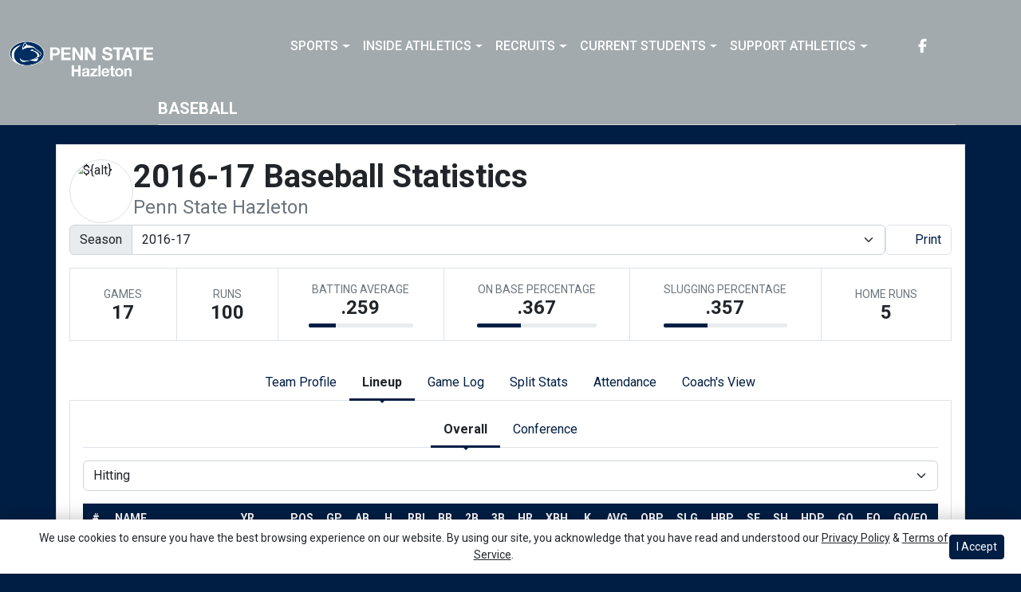

--- FILE ---
content_type: text/html; charset=UTF-8
request_url: http://athletics.hn.psu.edu/sports/bsb/2016-17/teams/pennstatehazleton?sort=dp&view=lineup&pos=fe&r=0
body_size: 25261
content:






<!doctype html>
<html lang="en" class="internal-page  secondary-color-light" data-theme-2="dynasty">
    <head>
        
        






<title>2016-17  Baseball Statistics - Penn State Hazleton -  Penn St.-Hazleton</title>
<meta property="description"  content="Penn St.-Hazleton"  />
<meta charset="utf-8">
<meta content="IE=edge" http-equiv="X-UA-Compatible">
<meta name="viewport" content="width=device-width, minimum-scale=1, initial-scale=1">
<meta name="profile-site-logo" content="/images/setup/PSUHazleton_Logo_Primary.png">
<meta name="theme-primary-color" content="#001e44">
<meta name="theme-secondary-color" content="#a2aaad">

<link rel="apple-touch-icon" sizes="180x180" href="/assets/favicons/apple-touch-icon.png">
<link rel="icon" type="image/png" sizes="48x48" href="/assets/favicons/favicon-48x48.png">
<link rel="manifest" href="/assets/favicons/site.webmanifest">
<link rel="mask-icon" href="/assets/favicons/safari-pinned-tab.svg" color="#001e44">
<link rel="shortcut icon" href="/assets/favicons/favicon.ico">
<meta name="msapplication-TileColor" content="#001e44">
<meta name="msapplication-config" content="/assets/favicons/browserconfig.xml">
<meta name="theme-color" content="#001e44"> 
<link href="https://cdn.jsdelivr.net/npm/bootstrap@5.2.3/dist/css/bootstrap.min.css" rel="stylesheet" crossorigin="anonymous">
<link rel="stylesheet" type="text/css" href="https://theme-assets.prestosports.com/theme-assets/generic/assets/css/slick.min.css"/>

<link rel="preconnect" href="https://fonts.googleapis.com">
<link rel="preconnect" href="https://fonts.gstatic.com" crossorigin>
<link href="https://fonts.googleapis.com/css2?family=Roboto+Slab:wght@100;200;300;400;500;600;700;800;900&family=Roboto:ital,wght@0,100;0,300;0,400;0,500;0,700;0,900;1,100;1,300;1,400;1,500;1,700;1,900&display=swap" rel="stylesheet">
<link rel="stylesheet" type="text/css" href="https://presto-sport-static.s3.amazonaws.com/fonts/fontawesome-kit-pro-6.0.0/css/all.min.css" /> <link rel="stylesheet" type="text/css" href="https://presto-sport-static.s3.amazonaws.com/fonts/fontawesome-kit-pro-7.0.0/css/all.min.css" />



<style>
:root {
  --heading-font-family:'Roboto Slab', serif;
  --body-font-family:'Roboto', sans-serif;
  --bs-font-sans-serif:'Roboto', sans-serif;
  --bs-body-font-family:'Roboto', sans-serif;
  --fa-family:'Font Awesome 7 Pro';
  --fa-family-brands:'Font Awesome 7 Brands';
}
</style> 




<style>
:root {
	 --bs-primary:#001e44;
	 --bs-primary-rgb:0, 30, 68;
	 --bs-secondary:#a2aaad;
	 --bs-secondary-rgb:162, 170, 173;
	 --bs-tertiary:#ffffff;
	 --bs-tertiary-rgb:255, 255, 255;
	 --bs-link-color:#001e44;
	 --bs-link-hover-color:#001e44;
	 --bs-accordion-active-color:#001e44;
	 --bs-accordion-active-bg:rgba(0, 30, 68, 0.05);
	 --bs-accordion-btn-focus-border-color:rgba(0, 30, 68, 0.35);
	 --bs-accordion-btn-focus-box-shadow:0 0 0 0.25rem rgba(0, 30, 68, 0.25);
	 --ps-site-width:1520px;
	 --site-logo-bg-url:url(/images/setup/PSUHazleton_Logo_Primary.png);
}
</style> 
<link rel="stylesheet" type="text/css" href="https://theme-assets.prestosports.com/theme-assets/generic/assets/css/bootstrap-negative-margins.css"/>
<link rel="stylesheet" type="text/css" href="https://theme-assets.prestosports.com/theme-assets/generic/assets/css/slick-theme-bs5.css"/>
<link rel="stylesheet" type="text/css" href="https://theme-assets.prestosports.com/theme-assets/generic/assets/css/global-reset.css" />
<link rel="stylesheet" type="text/css" href="https://theme-assets.prestosports.com/theme-assets/generic/assets/css/global-theme-reset-bs5.css"/>
<link rel="stylesheet" type="text/css" href="https://theme-assets.prestosports.com/theme-assets/generic/assets/css/preloader.css"/>

<script src="https://cdnjs.cloudflare.com/ajax/libs/jquery/3.4.1/jquery.min.js" integrity="sha256-CSXorXvZcTkaix6Yvo6HppcZGetbYMGWSFlBw8HfCJo=" crossorigin="anonymous"></script>
<script src="https://cdn.jsdelivr.net/npm/bootstrap@5.2.3/dist/js/bootstrap.bundle.min.js" crossorigin="anonymous"></script>
<script src="https://stackpath.bootstrapcdn.com/bootlint/1.0.0/bootlint.min.js" integrity="sha384-N+BTm0BCfumqkjdZt552I0kBBcMzkYe8aWUaSqL13fGJEGVhOi0rljWKtlU6sC6Z" crossorigin="anonymous"></script>

<script type="text/javascript" src="https://theme-assets.prestosports.com/theme-assets/generic/assets/js/cookie-handler.js" defer></script>


<script src="https://unpkg.com/htmx.org@1.9.10" integrity="sha384-D1Kt99CQMDuVetoL1lrYwg5t+9QdHe7NLX/SoJYkXDFfX37iInKRy5xLSi8nO7UC" crossorigin="anonymous"></script>
<script src="https://unpkg.com/hyperscript.org@0.9.12"></script>

<script> $(function(){ $("html").addClass("secondary-color-light"); }); </script>


 


    
    
				
	<link rel="canonical" href="https://psuhazletonsports.com/sports/bsb/2016-17/teams/pennstatehazleton" />
    <meta property="fb:app_id" content="280467664480" />

        
        <meta name="twitter:card" content="summary_large_image" />
    <meta property="twitter:title"  content="Penn St.-Hazleton"  />
    <meta property="twitter:description"  content="Penn St.-Hazleton"  />
    <meta name="twitter:image" content="https://psuhazletonsports.com/images/setup/thumbnail_default.jpg?max_width=1200&max_height=675" />
    <meta name="twitter:url" content="https://psuhazletonsports.com/sports/bsb/2016-17/teams/pennstatehazleton">

                    <meta property="og:locale" content="en_us" />
        <meta property="og:determiner" content="the">
        <meta property="og:title"  content="Penn St.-Hazleton"  />
        <meta property="dcterms.title"  content="Penn St.-Hazleton"  />
        <meta property="og:description"  content="Penn St.-Hazleton"  />
        <meta property="dcterms.description"  content="Penn St.-Hazleton"  />
                  <meta property="og:image" content="https://psuhazletonsports.com/images/setup/thumbnail_default.jpg?max_width=1200&max_height=675" />
          <meta property="og:image:alt" content="Penn St.-Hazleton thumbnail" />
            
    <meta property="og:site_name" content="Penn St.-Hazleton" />
    <meta property="og:url" content="https://psuhazletonsports.com/sports/bsb/2016-17/teams/pennstatehazleton" />
    <meta property="dcterms.identifier" content="https://psuhazletonsports.com/sports/bsb/2016-17/teams/pennstatehazleton" />

            <meta property="og:type" content="website" />
    

 




        <!-- no rum header -->
        
        <link rel="stylesheet" href="/theme.css" type="text/css" />
        <link rel="stylesheet" href="/site.css" type="text/css" />
        
                    <style>
                :root { --site-logo-url: url(/images/setup/PSUHazleton_Logo_Primary.png); }
            </style>
            </head>  
    <body>
        
        <a href="#site-nav" class="visually-hidden-focusable">Skip to navigation</a>
        <a href="#site-main" class="visually-hidden-focusable">Skip to content</a>
        <a href="#site-footer" class="visually-hidden-focusable">Skip to footer</a>

            
            






<header class="site-header sticky-top"  data-module="https://theme-assets.prestosports.com/theme-assets/dynasty/assets/js/sticky-top.js" data-sticky-target="primary-nav-wrapper" >
    <div class="container-fluid p-0 position-relative">
            <div class="primary-nav-wrapper">
        <div class="container">
            
                            <div class="site-logo">
        <a href="/" class="d-block"><img class="img-fluid" src="/images/setup/PSUHazleton_Logo_Primary.png" alt="Penn St.-Hazleton Logo" /></a>
    </div>

            
                        <div id="site-nav" class="menu">
                




 






































    <div class="ps-component component-navbar-primary layout-standard" id="component-navbar-primary" data-module="theme-module/cssloader" data-stylesheet-url="https://theme-assets.prestosports.com/theme-assets/generic/assets/css/navbar-primary.css">
        <div class="layout-wrapper position-relative" data-module="https://theme-assets.prestosports.com/theme-assets/generic/assets/js/navbar-primary-accessibility.js">
                                <nav id="component-navbar-primary-793" class="navbar navbar-expand-lg navbar-dark bg-primary bg-transparent">
        <div class="container-fluid">
                            
            <div class="navbar-aside">
                                <button class="navbar-toggler x" type="button" data-bs-toggle="collapse" data-bs-target="#component-navbar-primary-793-collapse" aria-controls="navbarNavAltMarkup" aria-expanded="false" aria-label=" Toggle navigation ">
                    
                    <span class="icon-bar"></span>
                    <span class="icon-bar"></span>
                    <span class="icon-bar"></span>
                </button>
            </div>
            <div class="collapse navbar-collapse" id="component-navbar-primary-793-collapse">
                











	
<ul class="navbar-dark bg-primary bg-transparent navbar-nav " id="component-navbar-primary-793-parent-menu"  data-mega="false" data-flex="false" data-column="false" data-multicols="0" data-pageurl="/navbar-global" >
	
						
								
				
				
																																																																																																																																																																
				
				
				


        <li class="nav-item parent dropdown has-megamenu  ">
											                    <span class="nav-link dropdown-old-toggle "  role="button"   aria-haspopup="true" aria-expanded="false" >
													<span class="d-flex flex-dropdown align-items-stretch justify-content-between w-100" data-bs-parent="#component-navbar-primary-793-parent-menu" data-bs-target="#dropdownId-6bc6eab0" data-bs-toggle="collapse" role="button" aria-expanded="false">
								<a role="button" class="nav-link dropdown-old-toggle p-0 " href="#"  aria-label="Sports">Sports</a>
                            	<span class="dropdown-toggle d-flex align-items-center justify-content-between" data-bs-parent="#component-navbar-primary-793-parent-menu" data-bs-target="#dropdownId-6bc6eab0" data-bs-toggle="collapse" role="button" aria-expanded="false" aria-label="Open dropdown menu"></span>
							</span>
						                    </span>
					
																																		











	<div class="dropdown-menu megamenu navbar-dark bg-primary dropdown-menu level-2" data-bs-parent="#component-navbar-primary-793-parent-menu" id="dropdownId-6bc6eab0">
    <div class="megamenu-inner w-100">
		
<ul class="navbar-dark bg-primary bg-transparent list-unstyled megamenu-list level-2"  data-mega="true" data-flex="false" data-column="false" data-multicols="0" data-pageurl="/navbar-sports-dropdown" >
	
						
								
				
				
																																																																																																																																																																
				
				
				


        <li class="nav-item flex-fill dropdown has-megamenu level-2  has-megamenu ">
											                    <span class="nav-link dropdown-old-toggle level-2"  role="button"   aria-haspopup="true" aria-expanded="false" >
													<span class="d-flex flex-dropdown align-items-stretch justify-content-between w-100" data-bs-parent="#" data-bs-target="#dropdownId-ec5ac30" data-bs-toggle="collapse" role="button" aria-expanded="false">
								<a role="button" class="nav-link dropdown-old-toggle p-0 " href="#"  aria-label="Sports: Men's Sports">Men's Sports</a>
                            	<span class="dropdown-toggle d-flex align-items-center justify-content-between" data-bs-parent="#" data-bs-target="#dropdownId-ec5ac30" data-bs-toggle="collapse" role="button" aria-expanded="false" aria-label="Open dropdown menu"></span>
							</span>
						                    </span>
					
																																		











	<div class="dropdown-menu navbar-dark bg-primary dropdown-menu level-3" data-bs-parent="#dropdownId-ec5ac30" id="dropdownId-ec5ac30">
    <div class="dropdown-menu-inner">
		
<ul class="navbar-dark bg-primary bg-transparent list-unstyled dropdown-menu-list level-3"  data-mega="false" data-flex="false" data-column="true" data-multicols="0" data-pageurl="/navbar-men-dropdown" >
	
						
								
				
				
																																																																																																																																																																
				
				
				


        <li class="nav-item dropdown level-3 ">
											                    <span class="nav-link dropdown-old-toggle level-3"  role="button"   aria-haspopup="true" aria-expanded="false" >
													<span class="d-flex flex-dropdown align-items-stretch justify-content-between w-100" data-bs-parent="#" data-bs-target="#dropdownId-91a0ddd" data-bs-toggle="collapse" role="button" aria-expanded="false">
								<a role="button" class="nav-link dropdown-old-toggle p-0 " href="/sports/bsb/index"  aria-label="Men's Sports: Baseball">Baseball</a>
                            	<span class="dropdown-toggle d-flex align-items-center justify-content-between" data-bs-parent="#" data-bs-target="#dropdownId-91a0ddd" data-bs-toggle="collapse" role="button" aria-expanded="false" aria-label="Open dropdown menu"></span>
							</span>
						                    </span>
					
																												











	<div class="dropdown-menu navbar-dark bg-primary dropdown-menu level-4" data-bs-parent="#dropdownId-91a0ddd" id="dropdownId-91a0ddd">
    <div class="dropdown-menu-inner">
		
<ul class="navbar-dark bg-primary bg-transparent list-unstyled dropdown-menu-list level-4"  data-mega="false" data-flex="true" data-column="false" data-multicols="0" data-pageurl="/sports/bsb/navbar-dropdown" >
	
						
								
				
				
																																																																																																																																																																
				
				
				


        <li class="nav-item level-4 ">
							                    <a class="nav-link level-4   " href="/sports/bsb/2024-25/schedule"  aria-label="Baseball: Schedule">
													Schedule
						                    </a>
											        </li>
	
						
								
				
				
																																																																																																																																																																
				
				
				


        <li class="nav-item level-4 ">
							                    <a class="nav-link level-4   " href="/sports/bsb/2024-25/roster"  aria-label="Baseball: Roster">
													Roster
						                    </a>
											        </li>
	
						
								
				
				
																																																																																																																																																																
				
				
				


        <li class="nav-item level-4 ">
							                    <a class="nav-link level-4   " href="/sports/bsb/2024-25/leaders"  aria-label="Baseball: Stats">
													Stats
						                    </a>
											        </li>
	</ul>
	     				
    </div>
</div>

							        </li>
	
						
								
				
				
																																																																																																																																																																
				
				
				


        <li class="nav-item dropdown level-3 ">
											                    <span class="nav-link dropdown-old-toggle level-3"  role="button"   aria-haspopup="true" aria-expanded="false" >
													<span class="d-flex flex-dropdown align-items-stretch justify-content-between w-100" data-bs-parent="#" data-bs-target="#dropdownId-32737ea" data-bs-toggle="collapse" role="button" aria-expanded="false">
								<a role="button" class="nav-link dropdown-old-toggle p-0 " href="/sports/mbkb/index"  aria-label="Men's Sports: Basketball">Basketball</a>
                            	<span class="dropdown-toggle d-flex align-items-center justify-content-between" data-bs-parent="#" data-bs-target="#dropdownId-32737ea" data-bs-toggle="collapse" role="button" aria-expanded="false" aria-label="Open dropdown menu"></span>
							</span>
						                    </span>
					
																												











	<div class="dropdown-menu navbar-dark bg-primary dropdown-menu level-4" data-bs-parent="#dropdownId-32737ea" id="dropdownId-32737ea">
    <div class="dropdown-menu-inner">
		
<ul class="navbar-dark bg-primary bg-transparent list-unstyled dropdown-menu-list level-4"  data-mega="false" data-flex="true" data-column="false" data-multicols="0" data-pageurl="/sports/mbkb/navbar-dropdown" >
	
						
								
				
				
																																																																																																																																																																
				
				
				


        <li class="nav-item level-4 ">
							                    <a class="nav-link level-4   " href="/sports/mbkb/2025-26/schedule"  aria-label="Basketball: Schedule">
													Schedule
						                    </a>
											        </li>
	
						
								
				
				
																																																																																																																																																																
				
				
				


        <li class="nav-item level-4 ">
							                    <a class="nav-link level-4   " href="/sports/mbkb/2025-26/roster"  aria-label="Basketball: Roster">
													Roster
						                    </a>
											        </li>
	
						
								
				
				
																																																																																																																																																																
				
				
				


        <li class="nav-item level-4 ">
							                    <a class="nav-link level-4   " href="/sports/mbkb/2025-26/leaders"  aria-label="Basketball: Stats">
													Stats
						                    </a>
											        </li>
	</ul>
	     				
    </div>
</div>

							        </li>
	
						
								
				
				
																																																																																																																																																																
				
				
				


        <li class="nav-item dropdown level-3 ">
											                    <span class="nav-link dropdown-old-toggle level-3"  role="button"   aria-haspopup="true" aria-expanded="false" >
													<span class="d-flex flex-dropdown align-items-stretch justify-content-between w-100" data-bs-parent="#" data-bs-target="#dropdownId-5c9d01be" data-bs-toggle="collapse" role="button" aria-expanded="false">
								<a role="button" class="nav-link dropdown-old-toggle p-0 " href="/sports/mgolf/index"  aria-label="Men's Sports: Golf">Golf</a>
                            	<span class="dropdown-toggle d-flex align-items-center justify-content-between" data-bs-parent="#" data-bs-target="#dropdownId-5c9d01be" data-bs-toggle="collapse" role="button" aria-expanded="false" aria-label="Open dropdown menu"></span>
							</span>
						                    </span>
					
																												











	<div class="dropdown-menu navbar-dark bg-primary dropdown-menu level-4" data-bs-parent="#dropdownId-5c9d01be" id="dropdownId-5c9d01be">
    <div class="dropdown-menu-inner">
		
<ul class="navbar-dark bg-primary bg-transparent list-unstyled dropdown-menu-list level-4"  data-mega="false" data-flex="true" data-column="false" data-multicols="0" data-pageurl="/sports/mgolf/navbar-dropdown" >
	
						
								
				
				
																																																																																																																																																																
				
				
				


        <li class="nav-item level-4 ">
							                    <a class="nav-link level-4   " href="/sports/mgolf/2025-26/schedule"  aria-label="Golf: Schedule">
													Schedule
						                    </a>
											        </li>
	
						
								
				
				
																																																																																																																																																																
				
				
				


        <li class="nav-item level-4 ">
							                    <a class="nav-link level-4   " href="/sports/mgolf/2024-25/roster"  aria-label="Golf: Roster">
													Roster
						                    </a>
											        </li>
	
						
								
				
				
																																																																																																																																																																
				
				
				


        <li class="nav-item level-4 ">
							                    <a class="nav-link level-4   " href="/sports/mgolf/2024-25/news"  aria-label="Golf: News">
													News
						                    </a>
											        </li>
	</ul>
	     				
    </div>
</div>

							        </li>
	
						
								
				
				
																																																																																																																																																																
				
				
				


        <li class="nav-item dropdown level-3 ">
											                    <span class="nav-link dropdown-old-toggle level-3"  role="button"   aria-haspopup="true" aria-expanded="false" >
													<span class="d-flex flex-dropdown align-items-stretch justify-content-between w-100" data-bs-parent="#" data-bs-target="#dropdownId-76e8b4f6" data-bs-toggle="collapse" role="button" aria-expanded="false">
								<a role="button" class="nav-link dropdown-old-toggle p-0 " href="/sports/msoc/index"  aria-label="Men's Sports: Soccer">Soccer</a>
                            	<span class="dropdown-toggle d-flex align-items-center justify-content-between" data-bs-parent="#" data-bs-target="#dropdownId-76e8b4f6" data-bs-toggle="collapse" role="button" aria-expanded="false" aria-label="Open dropdown menu"></span>
							</span>
						                    </span>
					
																												











	<div class="dropdown-menu navbar-dark bg-primary dropdown-menu level-4" data-bs-parent="#dropdownId-76e8b4f6" id="dropdownId-76e8b4f6">
    <div class="dropdown-menu-inner">
		
<ul class="navbar-dark bg-primary bg-transparent list-unstyled dropdown-menu-list level-4"  data-mega="false" data-flex="true" data-column="false" data-multicols="0" data-pageurl="/sports/msoc/navbar-dropdown" >
	
						
								
				
				
																																																																																																																																																																
				
				
				


        <li class="nav-item level-4 ">
							                    <a class="nav-link level-4   " href="/sports/msoc/2025-26/schedule"  aria-label="Soccer: Schedule">
													Schedule
						                    </a>
											        </li>
	
						
								
				
				
																																																																																																																																																																
				
				
				


        <li class="nav-item level-4 ">
							                    <a class="nav-link level-4   " href="/sports/msoc/2025-26/roster"  aria-label="Soccer: Roster">
													Roster
						                    </a>
											        </li>
	
						
								
				
				
																																																																																																																																																																
				
				
				


        <li class="nav-item level-4 ">
							                    <a class="nav-link level-4   " href="/sports/msoc/2025-26/leaders"  aria-label="Soccer: Stats">
													Stats
						                    </a>
											        </li>
	</ul>
	     				
    </div>
</div>

							        </li>
	</ul>
	     				
    </div>
</div>

							        </li>
	
						
								
				
				
																																																																																																																																																																
				
				
				


        <li class="nav-item flex-fill dropdown has-megamenu level-2  has-megamenu ">
											                    <span class="nav-link dropdown-old-toggle level-2"  role="button"   aria-haspopup="true" aria-expanded="false" >
													<span class="d-flex flex-dropdown align-items-stretch justify-content-between w-100" data-bs-parent="#" data-bs-target="#dropdownId-6ecab809" data-bs-toggle="collapse" role="button" aria-expanded="false">
								<a role="button" class="nav-link dropdown-old-toggle p-0 " href="#"  aria-label="Sports: Women's Sports">Women's Sports</a>
                            	<span class="dropdown-toggle d-flex align-items-center justify-content-between" data-bs-parent="#" data-bs-target="#dropdownId-6ecab809" data-bs-toggle="collapse" role="button" aria-expanded="false" aria-label="Open dropdown menu"></span>
							</span>
						                    </span>
					
																																		











	<div class="dropdown-menu navbar-dark bg-primary dropdown-menu level-3" data-bs-parent="#dropdownId-6ecab809" id="dropdownId-6ecab809">
    <div class="dropdown-menu-inner">
		
<ul class="navbar-dark bg-primary bg-transparent list-unstyled dropdown-menu-list level-3"  data-mega="false" data-flex="false" data-column="true" data-multicols="0" data-pageurl="/navbar-women-dropdown" >
	
						
								
				
				
																																																																																																																																																																
				
				
				


        <li class="nav-item dropdown level-3 ">
											                    <span class="nav-link dropdown-old-toggle level-3"  role="button"   aria-haspopup="true" aria-expanded="false" >
													<span class="d-flex flex-dropdown align-items-stretch justify-content-between w-100" data-bs-parent="#" data-bs-target="#dropdownId-7ac34fef" data-bs-toggle="collapse" role="button" aria-expanded="false">
								<a role="button" class="nav-link dropdown-old-toggle p-0 " href="/sports/wbkb/index"  aria-label="Women's Sports: Basketball">Basketball</a>
                            	<span class="dropdown-toggle d-flex align-items-center justify-content-between" data-bs-parent="#" data-bs-target="#dropdownId-7ac34fef" data-bs-toggle="collapse" role="button" aria-expanded="false" aria-label="Open dropdown menu"></span>
							</span>
						                    </span>
					
																												











	<div class="dropdown-menu navbar-dark bg-primary dropdown-menu level-4" data-bs-parent="#dropdownId-7ac34fef" id="dropdownId-7ac34fef">
    <div class="dropdown-menu-inner">
		
<ul class="navbar-dark bg-primary bg-transparent list-unstyled dropdown-menu-list level-4"  data-mega="false" data-flex="true" data-column="false" data-multicols="0" data-pageurl="/sports/wbkb/navbar-dropdown" >
	
						
								
				
				
																																																																																																																																																																
				
				
				


        <li class="nav-item level-4 ">
							                    <a class="nav-link level-4   " href="/sports/wbkb/2025-26/schedule"  aria-label="Basketball: Schedule">
													Schedule
						                    </a>
											        </li>
	
						
								
				
				
																																																																																																																																																																
				
				
				


        <li class="nav-item level-4 ">
							                    <a class="nav-link level-4   " href="/sports/wbkb/2025-26/roster"  aria-label="Basketball: Roster">
													Roster
						                    </a>
											        </li>
	
						
								
				
				
																																																																																																																																																																
				
				
				


        <li class="nav-item level-4 ">
							                    <a class="nav-link level-4   " href="/sports/wbkb/2025-26/leaders"  aria-label="Basketball: Stats">
													Stats
						                    </a>
											        </li>
	</ul>
	     				
    </div>
</div>

							        </li>
	
						
								
				
				
																																																																																																																																																																
				
				
				


        <li class="nav-item dropdown level-3 ">
											                    <span class="nav-link dropdown-old-toggle level-3"  role="button"   aria-haspopup="true" aria-expanded="false" >
													<span class="d-flex flex-dropdown align-items-stretch justify-content-between w-100" data-bs-parent="#" data-bs-target="#dropdownId-d06ddfc" data-bs-toggle="collapse" role="button" aria-expanded="false">
								<a role="button" class="nav-link dropdown-old-toggle p-0 " href="/sports/wsoc/index"  aria-label="Women's Sports: Soccer">Soccer</a>
                            	<span class="dropdown-toggle d-flex align-items-center justify-content-between" data-bs-parent="#" data-bs-target="#dropdownId-d06ddfc" data-bs-toggle="collapse" role="button" aria-expanded="false" aria-label="Open dropdown menu"></span>
							</span>
						                    </span>
					
																												











	<div class="dropdown-menu navbar-dark bg-primary dropdown-menu level-4" data-bs-parent="#dropdownId-d06ddfc" id="dropdownId-d06ddfc">
    <div class="dropdown-menu-inner">
		
<ul class="navbar-dark bg-primary bg-transparent list-unstyled dropdown-menu-list level-4"  data-mega="false" data-flex="true" data-column="false" data-multicols="0" data-pageurl="/sports/wsoc/navbar-dropdown" >
	
						
								
				
				
																																																																																																																																																																
				
				
				


        <li class="nav-item level-4 ">
							                    <a class="nav-link level-4   " href="/sports/wsoc/2025-26/schedule"  aria-label="Soccer: Schedule">
													Schedule
						                    </a>
											        </li>
	
						
								
				
				
																																																																																																																																																																
				
				
				


        <li class="nav-item level-4 ">
							                    <a class="nav-link level-4   " href="/sports/wsoc/2025-26/roster"  aria-label="Soccer: Roster">
													Roster
						                    </a>
											        </li>
	
						
								
				
				
																																																																																																																																																																
				
				
				


        <li class="nav-item level-4 ">
							                    <a class="nav-link level-4   " href="/sports/wsoc/2025-26/leaders"  aria-label="Soccer: Stats">
													Stats
						                    </a>
											        </li>
	</ul>
	     				
    </div>
</div>

							        </li>
	
						
								
				
				
																																																																																																																																																																
				
				
				


        <li class="nav-item dropdown level-3 ">
											                    <span class="nav-link dropdown-old-toggle level-3"  role="button"   aria-haspopup="true" aria-expanded="false" >
													<span class="d-flex flex-dropdown align-items-stretch justify-content-between w-100" data-bs-parent="#" data-bs-target="#dropdownId-74dd2d31" data-bs-toggle="collapse" role="button" aria-expanded="false">
								<a role="button" class="nav-link dropdown-old-toggle p-0 " href="/sports/sball/index"  aria-label="Women's Sports: Softball">Softball</a>
                            	<span class="dropdown-toggle d-flex align-items-center justify-content-between" data-bs-parent="#" data-bs-target="#dropdownId-74dd2d31" data-bs-toggle="collapse" role="button" aria-expanded="false" aria-label="Open dropdown menu"></span>
							</span>
						                    </span>
					
																												











	<div class="dropdown-menu navbar-dark bg-primary dropdown-menu level-4" data-bs-parent="#dropdownId-74dd2d31" id="dropdownId-74dd2d31">
    <div class="dropdown-menu-inner">
		
<ul class="navbar-dark bg-primary bg-transparent list-unstyled dropdown-menu-list level-4"  data-mega="false" data-flex="true" data-column="false" data-multicols="0" data-pageurl="/sports/sball/navbar-dropdown" >
	
						
								
				
				
																																																																																																																																																																
				
				
				


        <li class="nav-item level-4 ">
							                    <a class="nav-link level-4   " href="/sports/sball/2024-25/schedule"  aria-label="Softball: Schedule">
													Schedule
						                    </a>
											        </li>
	
						
								
				
				
																																																																																																																																																																
				
				
				


        <li class="nav-item level-4 ">
							                    <a class="nav-link level-4   " href="/sports/sball/2024-25/roster"  aria-label="Softball: Roster">
													Roster
						                    </a>
											        </li>
	
						
								
				
				
																																																																																																																																																																
				
				
				


        <li class="nav-item level-4 ">
							                    <a class="nav-link level-4   " href="/sports/sball/2024-25/roster"  aria-label="Softball: Stats">
													Stats
						                    </a>
											        </li>
	</ul>
	     				
    </div>
</div>

							        </li>
	
						
								
				
				
																																																																																																																																																																
				
				
				


        <li class="nav-item dropdown level-3 ">
											                    <span class="nav-link dropdown-old-toggle level-3"  role="button"   aria-haspopup="true" aria-expanded="false" >
													<span class="d-flex flex-dropdown align-items-stretch justify-content-between w-100" data-bs-parent="#" data-bs-target="#dropdownId-7ef22648" data-bs-toggle="collapse" role="button" aria-expanded="false">
								<a role="button" class="nav-link dropdown-old-toggle p-0 " href="/sports/wvball/index"  aria-label="Women's Sports: Volleyball">Volleyball</a>
                            	<span class="dropdown-toggle d-flex align-items-center justify-content-between" data-bs-parent="#" data-bs-target="#dropdownId-7ef22648" data-bs-toggle="collapse" role="button" aria-expanded="false" aria-label="Open dropdown menu"></span>
							</span>
						                    </span>
					
																												











	<div class="dropdown-menu navbar-dark bg-primary dropdown-menu level-4" data-bs-parent="#dropdownId-7ef22648" id="dropdownId-7ef22648">
    <div class="dropdown-menu-inner">
		
<ul class="navbar-dark bg-primary bg-transparent list-unstyled dropdown-menu-list level-4"  data-mega="false" data-flex="true" data-column="false" data-multicols="0" data-pageurl="/sports/wvball/navbar-dropdown" >
	
						
								
				
				
																																																																																																																																																																
				
				
				


        <li class="nav-item level-4 ">
							                    <a class="nav-link level-4   " href="/sports/wvball/2025-26/schedule"  aria-label="Volleyball: Schedule">
													Schedule
						                    </a>
											        </li>
	
						
								
				
				
																																																																																																																																																																
				
				
				


        <li class="nav-item level-4 ">
							                    <a class="nav-link level-4   " href="/sports/wvball/2025-26/roster"  aria-label="Volleyball: Roster">
													Roster
						                    </a>
											        </li>
	
						
								
				
				
																																																																																																																																																																
				
				
				


        <li class="nav-item level-4 ">
							                    <a class="nav-link level-4   " href="/sports/wvball/2025-26/leaders"  aria-label="Volleyball: Stats">
													Stats
						                    </a>
											        </li>
	</ul>
	     				
    </div>
</div>

							        </li>
	</ul>
	     				
    </div>
</div>

							        </li>
	</ul>
	     				
    </div>
	 			</div>

							        </li>
	
						
								
				
				
																																																																																																																																																																
				
				
				


        <li class="nav-item parent dropdown  ">
											                    <span class="nav-link dropdown-old-toggle "  role="button"   aria-haspopup="true" aria-expanded="false" >
													<span class="d-flex flex-dropdown align-items-stretch justify-content-between w-100" data-bs-parent="#component-navbar-primary-793-parent-menu" data-bs-target="#dropdownId-72afc388" data-bs-toggle="collapse" role="button" aria-expanded="false">
								<a role="button" class="nav-link dropdown-old-toggle p-0 " href="#"  aria-label="Inside Athletics">Inside Athletics</a>
                            	<span class="dropdown-toggle d-flex align-items-center justify-content-between" data-bs-parent="#component-navbar-primary-793-parent-menu" data-bs-target="#dropdownId-72afc388" data-bs-toggle="collapse" role="button" aria-expanded="false" aria-label="Open dropdown menu"></span>
							</span>
						                    </span>
					
																						











	<div class="dropdown-menu navbar-dark bg-primary dropdown-menu level-2" data-bs-parent="#component-navbar-primary-793-parent-menu" id="dropdownId-72afc388">
    <div class="dropdown-menu-inner">
		
<ul class="navbar-dark bg-primary bg-transparent list-unstyled dropdown-menu-list level-2"  data-mega="false" data-flex="false" data-column="false" data-multicols="0" data-pageurl="/navbar-information" >
	
						
								
				
				
																																																																																																																																																																
				
				
				


        <li class="nav-item level-2 ">
							                    <a class="nav-link level-2   " href="/information/directory/index"  aria-label="Inside Athletics: Staff Directory">
													Staff Directory
						                    </a>
											        </li>
	
						
								
				
				
																																																																																																																																																																
				
				
				


        <li class="nav-item level-2 ">
							                    <a class="nav-link level-2   " href="http://athletics.hn.psu.edu/information/About_Us"  aria-label="Inside Athletics: About Us">
													About Us
						                    </a>
											        </li>
	
						
								
				
				
																																																																																																																																																																
				
				
				


        <li class="nav-item level-2 ">
							                    <a class="nav-link level-2   " href="http://athletics.hn.psu.edu/information/Athletic_Training"  aria-label="Inside Athletics: Athletic Training">
													Athletic Training
						                    </a>
											        </li>
	
						
								
				
				
																																																																																																																																																																
				
				
				


        <li class="nav-item level-2 ">
							                    <a class="nav-link level-2   " href="/Visitor_Guide_-_Penn_State_Hazleton.docx"  aria-label="Inside Athletics: Visitor Guide">
													Visitor Guide
						                    </a>
											        </li>
	
						
								
				
				
																																																																																																																																																																
				
				
				


        <li class="nav-item level-2 ">
							                    <a class="nav-link level-2   " href="/PSU_Hazleton_Updated_EADA_October_15th_PSU_CWC_Report.pdf"  aria-label="Inside Athletics: EADA Report">
													EADA Report
						                    </a>
											        </li>
	
						
								
				
				
																																																																																																																																																																
				
				
				


        <li class="nav-item level-2 ">
							                    <a class="nav-link level-2   " href="/information/Facilities"  aria-label="Inside Athletics: Facilities">
													Facilities
						                    </a>
											        </li>
	
						
								
				
				
																																																																																																																																																																
				
				
				


        <li class="nav-item level-2 ">
							                    <a class="nav-link level-2   " href="/information/Index/Student_Athlete_Handbook.pdf"  aria-label="Inside Athletics: Student Athlete Handbook">
													Student Athlete Handbook
						                    </a>
											        </li>
	
						
								
				
				
																																																																																																																																																																
				
				
				


        <li class="nav-item level-2 ">
							                    <a class="nav-link level-2   " href="/splash/Student-Athlete_Code_of_Conduct_-_online_version.pdf"  aria-label="Inside Athletics: Student Athlete Code of Conduct">
													Student Athlete Code of Conduct
						                    </a>
											        </li>
	
						
								
				
				
																																																																																																																																																																
				
				
				


        <li class="nav-item level-2 ">
							                    <a class="nav-link level-2   " href="https://forms.office.com/pages/responsepage.aspx?id=RY30fNs9iUOpwcEVUm61Lginn8Bx1vNPl6-nAqW6jqhUOTJKV1kxWTZLNTg1NzU1OVdQMzRVWDRURSQlQCN0PWcu"  target="_blank"  aria-label="Inside Athletics: Fundraising">
													Fundraising
						                    </a>
											        </li>
	</ul>
	     				
    </div>
</div>

							        </li>
	
						
								
				
				
																																																																																																																																																																
				
				
				


        <li class="nav-item parent dropdown  ">
											                    <span class="nav-link dropdown-old-toggle "  role="button"   aria-haspopup="true" aria-expanded="false" >
													<span class="d-flex flex-dropdown align-items-stretch justify-content-between w-100" data-bs-parent="#component-navbar-primary-793-parent-menu" data-bs-target="#dropdownId-5f1b76e6" data-bs-toggle="collapse" role="button" aria-expanded="false">
								<a role="button" class="nav-link dropdown-old-toggle p-0 " href="#"  aria-label="Recruits">Recruits</a>
                            	<span class="dropdown-toggle d-flex align-items-center justify-content-between" data-bs-parent="#component-navbar-primary-793-parent-menu" data-bs-target="#dropdownId-5f1b76e6" data-bs-toggle="collapse" role="button" aria-expanded="false" aria-label="Open dropdown menu"></span>
							</span>
						                    </span>
					
																						











	<div class="dropdown-menu navbar-dark bg-primary dropdown-menu level-2" data-bs-parent="#component-navbar-primary-793-parent-menu" id="dropdownId-5f1b76e6">
    <div class="dropdown-menu-inner">
		
<ul class="navbar-dark bg-primary bg-transparent list-unstyled dropdown-menu-list level-2"  data-mega="false" data-flex="false" data-column="false" data-multicols="0" data-pageurl="/navbar-recruits" >
	
						
								
				
				
																																																																																																																																																																
				
				
				


        <li class="nav-item level-2 ">
							                    <a class="nav-link level-2   " href="/landing/Recruiting_Questionnaire"  aria-label="Recruits: Prospective Student-Athletes">
													Prospective Student-Athletes
						                    </a>
											        </li>
	
						
								
				
				
																																																																																																																																																																
				
				
				


        <li class="nav-item level-2 ">
							                    <a class="nav-link level-2   " href="/information/Eligibility"  aria-label="Recruits: Eligibility">
													Eligibility
						                    </a>
											        </li>
	
						
								
				
				
																																																																																																																																																																
				
				
				


        <li class="nav-item level-2 ">
							                    <a class="nav-link level-2   " href="http://hazleton.psu.edu/admission"  target="_blank"  aria-label="Recruits: Penn State Hazleton Admissions">
													Penn State Hazleton Admissions
						                    </a>
											        </li>
	
						
								
				
				
																																																																																																																																																																
				
				
				


        <li class="nav-item level-2 ">
							                    <a class="nav-link level-2   " href="/information/Scholarship_Information"  aria-label="Recruits: Scholarships &amp; Financial Aid">
													Scholarships &amp; Financial Aid
						                    </a>
											        </li>
	
						
								
				
				
																																																																																																																																																																
				
				
				


        <li class="nav-item level-2 ">
							                    <a class="nav-link level-2   " href="https://admissions.psu.edu/apply/"  target="_blank"  aria-label="Recruits: Apply to Penn State">
													Apply to Penn State
						                    </a>
											        </li>
	</ul>
	     				
    </div>
</div>

							        </li>
	
						
								
				
				
																																																																																																																																																																
				
				
				


        <li class="nav-item parent dropdown  ">
											                    <span class="nav-link dropdown-old-toggle "  role="button"   aria-haspopup="true" aria-expanded="false" >
													<span class="d-flex flex-dropdown align-items-stretch justify-content-between w-100" data-bs-parent="#component-navbar-primary-793-parent-menu" data-bs-target="#dropdownId-50a9d0ef" data-bs-toggle="collapse" role="button" aria-expanded="false">
								<a role="button" class="nav-link dropdown-old-toggle p-0 " href="#"  aria-label="Current Students">Current Students</a>
                            	<span class="dropdown-toggle d-flex align-items-center justify-content-between" data-bs-parent="#component-navbar-primary-793-parent-menu" data-bs-target="#dropdownId-50a9d0ef" data-bs-toggle="collapse" role="button" aria-expanded="false" aria-label="Open dropdown menu"></span>
							</span>
						                    </span>
					
																						











	<div class="dropdown-menu navbar-dark bg-primary dropdown-menu level-2" data-bs-parent="#component-navbar-primary-793-parent-menu" id="dropdownId-50a9d0ef">
    <div class="dropdown-menu-inner">
		
<ul class="navbar-dark bg-primary bg-transparent list-unstyled dropdown-menu-list level-2"  data-mega="false" data-flex="false" data-column="false" data-multicols="0" data-pageurl="/general/navbar-text-Current_Students" >
	
						
								
				
				
																																																																																																																																																																
				
				
				


        <li class="nav-item level-2 ">
							                    <a class="nav-link level-2   " href=""  aria-label="Current Students: Student Athlete Forms">
													Student Athlete Forms
						                    </a>
											        </li>
	
						
								
				
				
																																																																																																																																																																
				
				
				


        <li class="nav-item level-2 ">
							                    <a class="nav-link level-2   " href="/IM_and_Rec_Sports"  aria-label="Current Students: Intramurals and Recreation">
													Intramurals and Recreation
						                    </a>
											        </li>
	
						
								
				
				
																																																																																																																																																																
				
				
				


        <li class="nav-item level-2 ">
							                    <a class="nav-link level-2   " href="https://psuhazletonsports.com/information/Facilities"  aria-label="Current Students: Facility Information">
													Facility Information
						                    </a>
											        </li>
	
						
								
				
				
																																																																																																																																																																
				
				
				


        <li class="nav-item level-2 ">
							                    <a class="nav-link level-2   " href="/Sportsmanship_Policy"  aria-label="Current Students: Sportsmanship Policy">
													Sportsmanship Policy
						                    </a>
											        </li>
	
						
								
				
				
																																																																																																																																																																
				
				
				


        <li class="nav-item level-2 ">
							                    <a class="nav-link level-2   " href="https://www.registrar.psu.edu/academic-calendars/"  target="_blank"  aria-label="Current Students: Academic Calendar">
													Academic Calendar
						                    </a>
											        </li>
	
						
								
				
				
																																																																																																																																																																
				
				
				


        <li class="nav-item level-2 ">
							                    <a class="nav-link level-2   " href="/Campus_Resources"  aria-label="Current Students: Campus Resources">
													Campus Resources
						                    </a>
											        </li>
	
						
								
				
				
																																																																																																																																																																
				
				
				


        <li class="nav-item level-2 ">
							                    <a class="nav-link level-2   " href=""  aria-label="Current Students: HAAC">
													HAAC
						                    </a>
											        </li>
	
						
								
				
				
																																																																																																																																																																
				
				
				


        <li class="nav-item level-2 ">
							                    <a class="nav-link level-2   " href="/CWC_Athletics_-_NIL_Disclosure.pdf"  aria-label="Current Students: NIL Disclosure Form">
													NIL Disclosure Form
						                    </a>
											        </li>
	</ul>
	     				
    </div>
</div>

							        </li>
	
						
								
				
				
																																																																																																																																																																
				
				
				


        <li class="nav-item parent dropdown  ">
											                    <span class="nav-link dropdown-old-toggle "  role="button"   aria-haspopup="true" aria-expanded="false" >
													<span class="d-flex flex-dropdown align-items-stretch justify-content-between w-100" data-bs-parent="#component-navbar-primary-793-parent-menu" data-bs-target="#dropdownId-6976e3e6" data-bs-toggle="collapse" role="button" aria-expanded="false">
								<a role="button" class="nav-link dropdown-old-toggle p-0 " href="#"  aria-label="Support Athletics">Support Athletics</a>
                            	<span class="dropdown-toggle d-flex align-items-center justify-content-between" data-bs-parent="#component-navbar-primary-793-parent-menu" data-bs-target="#dropdownId-6976e3e6" data-bs-toggle="collapse" role="button" aria-expanded="false" aria-label="Open dropdown menu"></span>
							</span>
						                    </span>
					
																						











	<div class="dropdown-menu navbar-dark bg-primary dropdown-menu level-2" data-bs-parent="#component-navbar-primary-793-parent-menu" id="dropdownId-6976e3e6">
    <div class="dropdown-menu-inner">
		
<ul class="navbar-dark bg-primary bg-transparent list-unstyled dropdown-menu-list level-2"  data-mega="false" data-flex="false" data-column="false" data-multicols="0" data-pageurl="/general/navbar-Support_Athletics" >
	
						
								
				
				
																																																																																																																																																																
				
				
				


        <li class="nav-item level-2 ">
							                    <a class="nav-link level-2   " href="https://hazleton.psu.edu/giving"  target="_blank"  aria-label="Support Athletics: Donate Today!">
													Donate Today!
						                    </a>
											        </li>
	
						
								
				
				
																																																																																																																																																																
				
				
				


        <li class="nav-item level-2 ">
							                    <a class="nav-link level-2   " href="http://psuhazletonsports.com/x/n8zq8"  aria-label="Support Athletics: Fan Information">
													Fan Information
						                    </a>
											        </li>
	
						
								
				
				
																																																																																																																																																																
				
				
				


        <li class="nav-item level-2 ">
							                    <a class="nav-link level-2   " href="/Spectator_Conduct"  aria-label="Support Athletics: Fan Code of Conduct">
													Fan Code of Conduct
						                    </a>
											        </li>
	
						
								
				
				
																																																																																																																																																																
				
				
				


        <li class="nav-item level-2 ">
							                    <a class="nav-link level-2   " href="https://psuhazletonsports.com/information/hall_of_fame/Hall_of_Fame_2.0"  aria-label="Support Athletics: Hall of Fame">
													Hall of Fame
						                    </a>
											        </li>
	
						
								
				
				
																																																																																																																																																																
				
				
				


        <li class="nav-item level-2 ">
							                    <a class="nav-link level-2   " href=""  aria-label="Support Athletics: Hall of Fame Nomination">
													Hall of Fame Nomination
						                    </a>
											        </li>
	
						
								
				
				
																																																																																																																																																																
				
				
				


        <li class="nav-item level-2 ">
							                    <a class="nav-link level-2   " href="https://www.facebook.com/HazletonAlumniSociety/"  target="_blank"  aria-label="Support Athletics: Greater Hazleton Alumni Chapter">
													Greater Hazleton Alumni Chapter
						                    </a>
											        </li>
	</ul>
	     				
    </div>
</div>

							        </li>
	</ul>
		


                <div class="mobile-menu-footer d-lg-none d-flex flex-column align-items-center justify-content-center w-100 gap-3 text-center p-3">
                                            <div class="mmf-search w-100 ">




























    <div class="ps-component component-search layout-input">
                                        <form action="/site-search" method="get" class="">
        <div class="input-group mb-0">
            <label for="site-search-255" class="visually-hidden">Search</label>
            <input id="site-search-255" type="search" class="form-control form-control-sm border-end-0 border" name="q" placeholder="Search...">
            <button class="btn btn-link bg-white border" type="submit">
                <span class="fa fa-search fa-sm"></span>
                <span class="visually-hidden">search</span>
            </button>
        </div>
    </form>
                        </div>

<script>
    /* This snippet will move the modal to the body element
        to prevent the opacity modal-background from overlaying the modal itself.
     */
    $(document).ready(function(){
        $(".component-search-modal-255").appendTo("body");
    });
</script>



       
    


 </div>
                                                        </div>

                
            </div>
                    </div>
    </nav>

                    </div>
    </div>



   	
	



            </div>
    
                        <div class="header-buttons">
                                    <a href="/composite" class="composite-link d-block d-lg-none btn btn-link">
                        <span aria-hidden="true" class="fa-regular fa-calendar"></span>
                        <span class="visually-hidden text">Composite Schedule</span>
                    </a>
                                




























    <div class="ps-component component-search layout-modal">
                                        <button type="button" class="btn btn-link" data-bs-toggle="modal" data-bs-target=".component-search-modal-693"><span class="fa-regular fa-magnifying-glass"></span><span class="visually-hidden">Search</span></button>
        <div class="modal component-search-modal-693" aria-hidden="true" tabindex="-1" >
        <div class="modal-dialog vertical-align site-search-modal modal-lg">
            <div class="modal-content bg-white text-dark">
                                    <div class="modal-header border-0 pb-0 text-white">
                        <div class="modal-title h5">Site Search</div>
                        <button type="button" class="btn-close btn-close btn-close-white" data-bs-dismiss="modal" aria-label="Close"></button>
                    </div>
                                <div class="modal-body">
                    <div class="row height d-flex justify-content-center align-items-center">
                        <div class="col-md-12">
                            <form action="/site-search" method="get" class="">
                                <div class="input-group mb-0">
                                    <label for="Search" class="visually-hidden">Search</label>
                                    <input id="Search" type="text" class="form-control form-control-lg rounded-start border-0" name="q" placeholder="Search...">
                                    <button type="submit" class="input-group-text btn btn-secondary">
                                        <span class="fa-regular fa-magnifying-glass me-2"></span>
                                        <span class="btn-text  visually-hidden ">Search</span>
                                    </button>
                                </div>
                            </form>
                        </div>
                    </div>
                </div>
                
            </div>
        </div>
    </div>

                        </div>

<script>
    /* This snippet will move the modal to the body element
        to prevent the opacity modal-background from overlaying the modal itself.
     */
    $(document).ready(function(){
        $(".component-search-modal-693").appendTo("body");
    });
</script>



       
    



            </div>

                        <div class="social-nav">
                






































    <div class="ps-component component-nav layout-standard d-flex flex-column gap-3" id="component-nav-503">
                    <div class="layout-wrapper position-relative">
                            <ul class="nav ">
            <li>
            
              
    
    
            
    <a class="nav-link  " href="https://www.facebook.com/pennstatehazleton?fref=ts"  target="_blank" data-match="false" data-currentdomain="https://athletics.hn.psu.edu" data-requesturl="http://athletics.hn.psu.edu/sports/bsb/2016-17/teams/pennstatehazleton" data-requesturi="/sports/bsb/2016-17/teams/pennstatehazleton" aria-label="Facebook">    
                                                                                                                                                                                                                                                                                                                                                                                                                        
        <span class="fa-brands fa-facebook" aria-hidden="true"></span>
        <span class="d-none label" aria-hidden="true"> Facebook </span>
    </a>
        </li>
            <li>
            
              
    
    
            
    <a class="nav-link  " href="https://twitter.com/PSUHNAthletics"  target="_blank" data-match="false" data-currentdomain="https://athletics.hn.psu.edu" data-requesturl="http://athletics.hn.psu.edu/sports/bsb/2016-17/teams/pennstatehazleton" data-requesturi="/sports/bsb/2016-17/teams/pennstatehazleton" aria-label="Twitter">    
                                                                                                                                                                                                                                                                                                                                                                                                                        
        <span class="fa-brands fa-twitter" aria-hidden="true"></span>
        <span class="d-none label" aria-hidden="true"> Twitter </span>
    </a>
        </li>
            <li>
            
              
    
    
            
    <a class="nav-link  " href="https://www.instagram.com/psuhazletonsports/"  target="_blank" data-match="false" data-currentdomain="https://athletics.hn.psu.edu" data-requesturl="http://athletics.hn.psu.edu/sports/bsb/2016-17/teams/pennstatehazleton" data-requesturi="/sports/bsb/2016-17/teams/pennstatehazleton" aria-label="Instagram">    
                                                                                                                                                                                                                                                                                                                                                                                                                        
        <span class="fa-brands fa-instagram" aria-hidden="true"></span>
        <span class="d-none label" aria-hidden="true"> Instagram </span>
    </a>
        </li>
            <li>
            
              
    
    
            
    <a class="nav-link  " href="https://www.youtube.com/channel/UCzRIkG6Nsxco8q6sdnRbn4w"  target="_blank" data-match="false" data-currentdomain="https://athletics.hn.psu.edu" data-requesturl="http://athletics.hn.psu.edu/sports/bsb/2016-17/teams/pennstatehazleton" data-requesturi="/sports/bsb/2016-17/teams/pennstatehazleton" aria-label="Youtube">    
                                                                                                                                                                                                                                                                                                                                                                                                                        
        <span class="fa-brands fa-youtube" aria-hidden="true"></span>
        <span class="d-none label" aria-hidden="true"> Youtube </span>
    </a>
        </li>
    </ul>

                    </div>
    </div>



       
    



            </div>
        </div>
    </div>

            
                
        
        
        

            <div class="secondary-navigation">
            <div class="container">
                




 








































    <div class="ps-component component-navbar-secondary layout-standard" id="component-navbar-secondary-180" data-module="theme-module/cssloader" data-stylesheet-url="https://theme-assets.prestosports.com/theme-assets/generic/assets/css/navbar-secondary.css">
        <div class="layout-wrapper position-relative">
                                <nav class="navbar navbar-secondary navbar-expand navbar-dark bg-secondary bg-transparent">
        <div class=" container  justify-content-between gap-4">
                                                                                        
                    <a href="/sports/bsb/index" class="navbar-brand navbar-page-title d-block flex-fill">Baseball </a>
            
                
                <button class="navbar-toggler" type="button" data-bs-toggle="collapse" data-bs-target="#component-navbar-secondary" aria-controls="component-navbar-secondary" aria-expanded="false" aria-label="Toggle navigation">
        <span class="fas fa-bars" aria-hidden="true" aria-label="More"></span>
    </button>

            <div class="ul-wrapper flex-fill d-flex overflow-hidden invisible" data-module="theme-module/navbar-secondary">
                <ul class="position-relative navbar-nav d-flex flex-nowrap align-items-center ms-auto navbar-flex-autocollapse" id="component-navbar-secondary-180">
                                        <li class="nav-item item-1">
            <a class="nav-link text-nowrap " href="/sports/bsb/index">Home</a>
        </li>
                            <li class="nav-item item-2">
            <a class="nav-link text-nowrap " href="/sports/bsb/2024-25/roster">Roster</a>
        </li>
                            <li class="nav-item item-3">
            <a class="nav-link text-nowrap " href="/sports/bsb/2024-25/schedule">Schedule/Results</a>
        </li>
                            <li class="nav-item item-4">
            <a class="nav-link text-nowrap " href="/sports/bsb/2024-25/leaders">Statistics</a>
        </li>
                            <li class="nav-item item-5">
            <a class="nav-link text-nowrap " href="/sports/bsb/2024-25/news">News</a>
        </li>
                            <li class="nav-item item-6">
            <a class="nav-link text-nowrap " href="/sports/bsb/coaches/index">Coaches</a>
        </li>
                    <li class="nav-item dropdown more-dropdown flexible-menu">
        <a class="nav-link text-nowrap" href="#" id="component-navbar-secondary-180-dropdownMenu" role="button" data-bs-toggle="dropdown" data-bs-toggle="dropdown" aria-haspopup="true" aria-expanded="false">
            <span class="fas fa-bars" aria-hidden="true" aria-label="More"></span>
            <span class="visually-hidden">More</span>
        </a>
        <ul class="dropdown-menu text-left dropdown-menu-right flexible-dropdown-menu navbar-dark bg-secondary nowrap" aria-labelledby="component-navbar-secondary-180-dropdownMenu"></ul>
    </li>
                </ul>
            </div>
        </div>
    </nav>

                    </div>
    </div>



   	
	



            </div>
        </div>
    
    </div>
</header>

 
    
    




            
                    
        <main id="site-main" class="site-main" role="main">
            <div class="container p-3 my-4 border shadow-sm bg-white">
                <div class="page-content team-stats">

	<div class="page-content-header d-flex flex-column align-items-center gap-3 mb-3">
		<div class="tnt-heading">
			<div class="tnt-main d-flex flex-column flex-grow-1 gap-3">
				<div class="tnt-name-info">
					<div class="d-flex align-items-center justify-content-between gap-3">
													<div class="tnt-left d-none d-sm-flex">
								<div class="tnt-headshot position-relative" style="width:5rem;">
										<div class="ratio ratio-1x1 rounded-circle overflow-hidden img-thumbnail">
		<span class="align-content-center">
			<img src="https://cdn.prestosports.com/action/cdn/logos/id/tx9wqq4tesmse2km.png?max_height=576&max_width=576&crop=1" alt="${alt}" class="img-fluid img-fluid" />
		</span>
	</div>
								</div>
							</div>
												<div class="tnt-name-info-main flex-grow-1">
							<div class="d-flex flex-column aling-items-center justify-content-between gap-3">
								<div class="team-attributes">
									<h1 class="m-0 p-0">
										<span class="d-block">2016-17  Baseball Statistics</span>
										<span class="d-block h4 text-muted">Penn State Hazleton</span>
									</h1>
									
								</div>
							</div>
						</div>
					</div>
				</div>
			</div>
		</div>

		<div class="page-filters d-print-none">
	<div class="btn-toolbar d-flex justify-content-between gap-3 flex-column flex-sm-row flex-sm-nowrap" role="toolbar" aria-label="Standings tool bar">
		<div class="flex-fill">
			<div class="d-flex flex-wrap align-items-end justify-content-between gap-3 flex-row">
				
                
    
    




    



 





                                            


             


                                                                                                                                                                                                                                                                                                                                    

            
                                                                                                                                                                                                                                                                                                                                                                                                                                                                                                                                
                                                                                                    
                                                                                                                                                
                                                                                                                                                                                                                                                                                                                                                                                                                                                                                                                                                                                                                                                                                                                                                                                                                                                                                                        
                                                                                                    
                                                                                                                                                
                                                                                                                                                                                                                                                                                                                                                                                                                                                                                                                                                                                                        
                                                                                                    
                                                                                                                                                
                                                                                                                                                                                                                                                                                                                                                                                                                                                                                                                                                                                                                                            
                                                                                                    
                                                                                                                                                
                                                                                                                                                                                                                                                                                                                                                                                                                                                                                                                                                                                                                                                                                                                                                                                                                                                                                                                                                                                                                                                                                                                                                                                                                                                                                                                                                                                                                                                                                                                                                                                
                                                                                                    
                                                                                                                                                
                                                                                                                                                                                                                                                                                                                                                                                                                                                                                                                                                                                                                                                                                                                                                                                                                                                                                                        
                                                                                                    
                                                                                                                                                
                                                                                                                                                                                                                                                                                                                                                                                                                                                                                                                                                                                                                                                                                                                                                                                                                                                                                                                                                                                                                                                                                                                                                                                                                                                                                                                                                                                            
                                                                                                    
                                                                                                                                                
                                                                                                                                                                                                                                                                                                                                                                                                                                                                                                                                
                                                                                                    
                                                                                                                                                
                                                                                                                                                                                                                                                                                                                                                                                                                                                                                                                                                                                                                                                                                                                                                                                                                                                                                                                                                                                                                                                        
                                                                                                    
                                                                                                                                                
                                                                                                                                                                                                                                                                                                                                                                                                                                                                                                                                                                                                                                                                                                                                                                                                                                                                                                                                                                                                                                                                                                                                                                                                                                                                                                                                                                                                                                                                                                                                                                                                                                                        
                                                                                                    
                                                                                                                                                
                                                                                                                                                                                                                                                                                                                                                                                                                                                                                                                                                                                                                                                                                                                                                                                                                                                                                                                                                                                                                                                                                                                                                                                                                                                                                
                                                                                                    
                                                                                                                                                
                                                                                                                                                                                                                                                                                                                                                                                                                                                                                            
                                                                                                    
                                                                                                                                                
                                                                                                                                                                                                                                                                                                                                                                                                                                                                                                                                
                                                                                                    
                                                                                                                                                
                                                                                                                                                                                                                                                                                                                                                                                                                                                                                                                                                                    
                                                                                                    
                                                                                                                                                
                                                                                                                                                                                                                                                                                                                            
            

        
    








                                                                                                                                                                                                                                                                                                                                                                                                                                                                                                                                                                             


        
        
        
                        

        <div class="season-selector flex-fill">
            <div class="input-group">
                <span class="input-group-text" id="filter-by-season-group-text">Season</span>
                <select id="season-selector" class="form-control season-filter form-select" onchange="location=this.value;" aria-describedby="filter-by-season-group-text" id="filter-by-season" aria-label="Change the season by selecting an option from the list">
                                    
                                            <option value="/sports/bsb/2024-25/teams/pennstatehazleton?jsRendering=true">2024-25</option>
                                                        
                                            <option value="/sports/bsb/2023-24/teams/pennstatehazleton?jsRendering=true">2023-24</option>
                                                        
                                            <option value="/sports/bsb/2022-23/teams/pennstatehazleton?jsRendering=true">2022-23</option>
                                                        
                                            <option value="/sports/bsb/2021-22/teams/pennstatehazleton?jsRendering=true">2021-22</option>
                                                        
                                            <option value="/sports/bsb/2020-21/teams/pennstatehazleton?jsRendering=true">2020-21</option>
                                                        
                                            <option value="/sports/bsb/2019-20/teams/pennstatehazleton?jsRendering=true">2019-20</option>
                                                        
                                            <option value="/sports/bsb/2018-19/teams/pennstatehazleton?jsRendering=true">2018-19</option>
                                                        
                                            <option value="/sports/bsb/2017-18/teams/pennstatehazleton?jsRendering=true">2017-18</option>
                                                        
                                            <option value="/sports/bsb/2016-17/teams/pennstatehazleton" selected="selected">2016-17</option>
                                                        
                                            <option value="/sports/bsb/2015-16/teams/pennstatehazleton?jsRendering=true">2015-16</option>
                                                        
                                            <option value="/sports/bsb/2014-15/teams/pennstatehazleton?jsRendering=true">2014-15</option>
                                                        
                                            <option value="/sports/bsb/2013-14/teams/pennstatehazleton?jsRendering=true">2013-14</option>
                                                        
                                            <option value="/sports/bsb/2012-13/teams/pennstatehazleton?jsRendering=true">2012-13</option>
                                                        
                                            <option value="/sports/bsb/2011-12/teams/pennstatehazleton?jsRendering=true">2011-12</option>
                                                    </select>
            </div>
        </div>
    
 
			</div>
		</div>
		<div class="" role="group" aria-label="Print friendly version">
			<a href="javascript:void(0);" onclick="printDynamicUrl()" class="btn btn-link border text-decoration-none text-nowrap"><span class="fa fa-print"></span> Print</a>
		</div>
	</div>
</div>


						<div class="page-highlights d-print-none">
		<ul class="team-stats my-3 list-unstyled d-flex flex-wrap justify-content-center align-items-stretch border-top border-start">
												<li class="flex-fill text-center border-bottom border-end p-2 p-lg-3 col-6 col-md-3 col-lg-auto" data-val="17.0" data-format="#">
	<div class="d-flex flex-column justify-content-center align-items-center h-100">
		<div class="small text-uppercase text-muted">Games</div>
		<div class="fs-4 lh-1 text-nowrap fw-bold">17</div>
	</div>
</li>
				
												<li class="flex-fill text-center border-bottom border-end p-2 p-lg-3 col-6 col-md-3 col-lg-auto" data-val="100.0" data-format="#">
	<div class="d-flex flex-column justify-content-center align-items-center h-100">
		<div class="small text-uppercase text-muted">Runs</div>
		<div class="fs-4 lh-1 text-nowrap fw-bold">100</div>
	</div>
</li>
				
												<li class="flex-fill text-center border-bottom border-end p-2 p-lg-3 col-6 col-md-3 col-lg-auto" data-val="0.25918367346938775" data-format=".000">
	<div class="d-flex flex-column justify-content-center align-items-center h-100">
		<div class="small text-uppercase text-muted">Batting Average</div>
		<div class="fs-4 lh-1 text-nowrap fw-bold">.259</div>
				<div class="progress mt-2 w-75" style="height: 0.3rem">
			<div class="progress-bar bg-primary" role="progressbar" style="width: 25.9%;" aria-valuenow="25.9" aria-valuemin="0" aria-valuemax="100"></div>
		</div>
	</div>
</li>
				
												<li class="flex-fill text-center border-bottom border-end p-2 p-lg-3 col-6 col-md-3 col-lg-auto" data-val="0.36660929432013767" data-format=".000">
	<div class="d-flex flex-column justify-content-center align-items-center h-100">
		<div class="small text-uppercase text-muted">On Base Percentage</div>
		<div class="fs-4 lh-1 text-nowrap fw-bold">.367</div>
				<div class="progress mt-2 w-75" style="height: 0.3rem">
			<div class="progress-bar bg-primary" role="progressbar" style="width: 36.7%;" aria-valuenow="36.7" aria-valuemin="0" aria-valuemax="100"></div>
		</div>
	</div>
</li>
				
												<li class="flex-fill text-center border-bottom border-end p-2 p-lg-3 col-6 col-md-3 col-lg-auto" data-val="0.35714285714285715" data-format="#.000">
	<div class="d-flex flex-column justify-content-center align-items-center h-100">
		<div class="small text-uppercase text-muted">Slugging Percentage</div>
		<div class="fs-4 lh-1 text-nowrap fw-bold">.357</div>
				<div class="progress mt-2 w-75" style="height: 0.3rem">
			<div class="progress-bar bg-primary" role="progressbar" style="width: 35.7%;" aria-valuenow="35.7" aria-valuemin="0" aria-valuemax="100"></div>
		</div>
	</div>
</li>
				
												<li class="flex-fill text-center border-bottom border-end p-2 p-lg-3 col-6 col-md-3 col-lg-auto" data-val="5.0" data-format="#">
	<div class="d-flex flex-column justify-content-center align-items-center h-100">
		<div class="small text-uppercase text-muted">Home Runs</div>
		<div class="fs-4 lh-1 text-nowrap fw-bold">5</div>
	</div>
</li>
				
					</ul>
	</div>
	

	</div>

		<div class="tabs-container my-3">
			

<div class="tab-nav">
	<ul class="nav nav-tabs nav-tabs-responsive d-flex with-arrow lined flex-row text-nowrap justify-content-center gap-3" id="teaminfo-tabs" role="tablist">
			<li class="nav-item flex-fill flex-md-grow-0 flex-md-shrink-0">
	<a href="/sports/bsb/2016-17/teams/pennstatehazleton?view=profile" class="nav-link text-nowrap text-center" role="tab" data-bs-toggle="tab" data-bs-target="#profile" aria-controls="profile">Team Profile</a>
</li>

		
				<li class="nav-item flex-fill flex-md-grow-0 flex-md-shrink-0">
	<a href="/sports/bsb/2016-17/teams/pennstatehazleton?view=lineup" class="nav-link text-nowrap text-center active" role="tab" data-bs-toggle="tab" data-bs-target="#lineup" aria-controls="lineup">Lineup</a>
</li>
			<li class="nav-item flex-fill flex-md-grow-0 flex-md-shrink-0">
	<a href="/sports/bsb/2016-17/teams/pennstatehazleton?view=gamelog" class="nav-link text-nowrap text-center" role="tab" data-bs-toggle="tab" data-bs-target="#gamelog" aria-controls="gamelog">Game Log</a>
</li>
			<li class="nav-item flex-fill flex-md-grow-0 flex-md-shrink-0">
	<a href="/sports/bsb/2016-17/teams/pennstatehazleton?view=splits" class="nav-link text-nowrap text-center" role="tab" data-bs-toggle="tab" data-bs-target="#splits" aria-controls="splits">Split Stats</a>
</li>

						<li class="nav-item flex-fill flex-md-grow-0 flex-md-shrink-0">
	<a href="/sports/bsb/2016-17/teams/pennstatehazleton?view=attendance" class="nav-link text-nowrap text-center" role="tab" data-bs-toggle="tab" data-bs-target="#attendance" aria-controls="attendance">Attendance</a>
</li>
		
		
		
		<li class="nav-item" data-skip="true"><a href="/sports/bsb/2016-17/teams/pennstatehazleton?tmpl=teaminfo-network-monospace-template&sort=ab&pos=h" target="_blank" class="nav-link text-nowrap text-center">Coach's View</a></li>
	
	</ul>
</div>


		<div class="tab-content p-3 border border-top-0">
			
						<div 		
class="tab-pane fade" role="tabpanel" id="profile"
>
				<div class="team-profile-contents">
	<div class="d-flex flex-column flex-md-row justify-content-center gap-3">
		<div class="column-a flex-grow-1">
			<div class="d-flex flex-column justify-content-center gap-3">
				<div class="tp-schedule-summary">
					<div class="stat-table-heading h5">Schedule Summary</div>
					<div class="stats-container table-responsive">
																			<div class="tabbed-ajax-content" data-url="/sports/bsb/2016-17/schedule?teamId=tx9wqq4tesmse2km&tmpl=schedule-data-template&dec="></div>
											</div>
				</div>
				<div class="tp-schedule-summary">
					<div class="stat-table-heading h5">Recent Events</div>
					<div class="stats-container table-responsive"><table class="table table-hover">
	<thead class="thead-dark">
	<tr>
		 <th class="text-uppercase w-1 text-end">Date</th>
			<th class="text-uppercase ">Opponent</th>
			<th class="text-uppercase  text-center">Result</th>
	</tr>
	</thead>

																																																																																																									
		
																																																																																																																																									<tr class="winner">
				<td class="text-nowrap text-end"><span class="date">4/11/2017</span></td>
				<td>
					 										Penn State Worthington Scranton
				</td>
				<td class="text-center">
											
												
												
													<a 			aria-label="Baseball event: April 11 02:00 PM: vs. Penn State Worthington Scranton: Box Score"
 href="../boxscores/20170411_0oku.xml"><span class="winner event-winner">W</span>, 12-2</a>
															</td>
			</tr>
																		<tr class="winner">
				<td class="text-nowrap text-end"><span class="date">4/11/2017</span></td>
				<td>
					 										Penn State Worthington Scranton
				</td>
				<td class="text-center">
											
												
												
													<a 			aria-label="Baseball event: April 11 04:00 PM: vs. Penn State Worthington Scranton: Box Score"
 href="../boxscores/20170411_x2ca.xml"><span class="winner event-winner">W</span>, 15-5</a>
															</td>
			</tr>
																		<tr class="loser text-muted">
				<td class="text-nowrap text-end"><span class="date">4/13/2017</span></td>
				<td>
					 										Penn State Brandywine
				</td>
				<td class="text-center">
											
												
												
													<a 			aria-label="Baseball event: April 13 03:00 PM: vs. Penn State Brandywine: Box Score"
 href="../boxscores/20170413_vhpy.xml"><span class="loser event-loser">L</span>, 6-1</a>
															</td>
			</tr>
																		<tr class="loser text-muted">
				<td class="text-nowrap text-end"><span class="date">4/14/2017</span></td>
				<td>
					 at
										Penn State Brandywine
				</td>
				<td class="text-center">
											
												
												
													<a 			aria-label="Baseball event: April 14 02:00 PM: at Penn State Brandywine: Box Score"
 href="../boxscores/20170414_zipz.xml"><span class="loser event-loser">L</span>, 7-1</a>
															</td>
			</tr>
																		<tr class="loser text-muted">
				<td class="text-nowrap text-end"><span class="date">4/14/2017</span></td>
				<td>
					 at
										Penn State Brandywine
				</td>
				<td class="text-center">
											
												
												
													<a 			aria-label="Baseball event: April 14 04:00 PM: at Penn State Brandywine: Box Score"
 href="../boxscores/20170414_akwt.xml"><span class="loser event-loser">L</span>, 5-4</a>
															</td>
			</tr>
																		<tr class="loser text-muted">
				<td class="text-nowrap text-end"><span class="date">4/17/2017</span></td>
				<td>
					 										Penn State Schuylkill
				</td>
				<td class="text-center">
											
												
												
													<a 			aria-label="Baseball event: April 17 02:00 PM: vs. Penn State Schuylkill: Box Score"
 href="../boxscores/20170417_qzu4.xml"><span class="loser event-loser">L</span>, 11-7</a>
															</td>
			</tr>
																		<tr class="loser text-muted">
				<td class="text-nowrap text-end"><span class="date">4/17/2017</span></td>
				<td>
					 										Penn State Schuylkill
				</td>
				<td class="text-center">
											
												
												
													<a 			aria-label="Baseball event: April 17 04:00 PM: vs. Penn State Schuylkill: Box Score"
 href="../boxscores/20170417_1gaw.xml"><span class="loser event-loser">L</span>, 8-2</a>
															</td>
			</tr>
																		<tr class="loser text-muted">
				<td class="text-nowrap text-end"><span class="date">4/23/2017</span></td>
				<td>
					 										Penn State York
				</td>
				<td class="text-center">
											
												
												
													<a 			aria-label="Baseball event: April 23 01:00 PM: vs. Penn State York: Box Score"
 href="../boxscores/20170423_gr29.xml"><span class="loser event-loser">L</span>, 10-5</a>
															</td>
			</tr>
																		<tr class="loser text-muted">
				<td class="text-nowrap text-end"><span class="date">4/25/2017</span></td>
				<td>
					 at
										Penn State Wilkes-Barre
				</td>
				<td class="text-center">
											
												
												
													<a 			aria-label="Baseball event: April 25 02:00 PM: at Penn State Wilkes-Barre: Box Score"
 href="../boxscores/20170425_2qbf.xml"><span class="loser event-loser">L</span>, 7-6</a>
															</td>
			</tr>
																		<tr class="loser text-muted">
				<td class="text-nowrap text-end"><span class="date">4/25/2017</span></td>
				<td>
					 at
										Penn State Wilkes-Barre
				</td>
				<td class="text-center">
											
												
												
													<a 			aria-label="Baseball event: April 25 04:00 PM: at Penn State Wilkes-Barre: Box Score"
 href="../boxscores/20170425_k63g.xml"><span class="loser event-loser">L</span>, 7-2</a>
															</td>
			</tr>
			</table>
</div>
				</div>
			</div>
		</div>
		<div class="column-b flex-grow-1">
			<div class="tp-schedule-summary">
				<div class="stat-table-heading h5">Team Statistics</div>
				<div class="stats-container table-responsive">
										<div class="tabbed-ajax-content" data-url="/sports/bsb/2016-17/teams?tmpl=stats-teams-rank-template&rank=tx9wqq4tesmse2km&dec="></div>
				</div>
			</div>
		</div>
	</div>
</div>
			</div> 
						
						<div 		
class="tab-pane active" role="tabpanel" id="lineup"
>
								<div class="tab-container">
	<div class="tab-nav">
		<ul class="nav nav-tabs nav-tabs-responsive d-flex with-arrow lined flex-row text-nowrap justify-content-center gap-3" id="teaminfo-tabs-secondary-lineup" role="tablist">
			<li class="nav-item flex-fill flex-md-grow-0 flex-md-shrink-0">
	<a class="nav-link text-nowrap text-center  active " href="/sports/bsb/2016-17/teams/pennstatehazleton?view=lineup&r=0&pos=fe" role="tab" data-bs-toggle="tab" data-bs-target="#lineup-overall-pane">Overall</a>
</li>
							<li class="nav-item flex-fill flex-md-grow-0 flex-md-shrink-0">
	<a class="nav-link text-nowrap text-center " href="/sports/bsb/2016-17/teams/pennstatehazleton?view=lineup&r=1&pos=fe" role="tab" data-bs-toggle="tab" data-bs-target="#lineup-conf-pane">Conference</a>
</li>
					</ul>
	</div>
	<div class="tab-content py-3">
		<div class="tab-pane active" id="lineup-overall-pane" role="tabpanel">
								
			
	
	
		
				
					<div class="tab-container">
	<div class="d-flex flex-row text-nowrap align-items-center justify-content-center">
		<div class="secondary-tab-select-container flex-fill">
			<select class="tab-nav-select-helper form-select" id="teaminfo-tabs-secondary-lineup-overall-select" aria-label="Choose a stat group">
									
																				<option value="#gamelog-lineup-overall-h" selected>Hitting</option>
									
															<option value="#gamelog-lineup-overall-br" >Base Running</option>
									
															<option value="#gamelog-lineup-overall-p" >Pitching</option>
									
															<option value="#gamelog-lineup-overall-f" >Fielding</option>
							</select>
			<script>
				$('.tab-nav-select-helper').on('change', function(e) {
					var id = $(this).val();
					$('a[data-bs-target="' + id + '"]').tab('show');
				});
			</script>
		</div>
	</div>
	<div class="tab-nav d-none">
		<ul class="nav nav-tabs nav-tabs-responsive d-flex with-arrow lined flex-row text-nowrap justify-content-center gap-3" id="teaminfo-tabs-secondary-lineup-overall" role="tablist">
							
												
				
				<li class="nav-item flex-fill flex-md-grow-0 flex-md-shrink-0">
					<a class="nav-link text-nowrap text-center active" href="/sports/bsb/2016-17/teams/pennstatehazleton?view=lineup&pos=h" role="tab" data-bs-toggle="tab" data-bs-target="#gamelog-lineup-overall-h">Hitting</a>
				</li>
							
								
				
				<li class="nav-item flex-fill flex-md-grow-0 flex-md-shrink-0">
					<a class="nav-link text-nowrap text-center " href="/sports/bsb/2016-17/teams/pennstatehazleton?view=lineup&pos=br" role="tab" data-bs-toggle="tab" data-bs-target="#gamelog-lineup-overall-br">Base Running</a>
				</li>
							
								
				
				<li class="nav-item flex-fill flex-md-grow-0 flex-md-shrink-0">
					<a class="nav-link text-nowrap text-center " href="/sports/bsb/2016-17/teams/pennstatehazleton?view=lineup&pos=p" role="tab" data-bs-toggle="tab" data-bs-target="#gamelog-lineup-overall-p">Pitching</a>
				</li>
							
								
				
				<li class="nav-item flex-fill flex-md-grow-0 flex-md-shrink-0">
					<a class="nav-link text-nowrap text-center " href="/sports/bsb/2016-17/teams/pennstatehazleton?view=lineup&pos=f" role="tab" data-bs-toggle="tab" data-bs-target="#gamelog-lineup-overall-f">Fielding</a>
				</li>
					</ul>
	</div>
	<div class="tab-content py-3">
		
									
			<div class="tab-pane active" id="gamelog-lineup-overall-h" role="tabpanel">
										
		
						
	
		
			
			
<div class="mb-3">
	<h5 class="visually-hidden">Hitting</h5>
			<div class="tabbed-ajax-content" data-url="/sports/bsb/2016-17/players?teamId=tx9wqq4tesmse2km&view=lineup&sort=dp&pos=h&r=0&ajax=true&requri=/sports/bsb/2016-17/teams/pennstatehazleton&tmpl=stats-bios-template&dec=&min=par"></div>
		</div>

							</div>
		
						
			<div class="tab-pane " id="gamelog-lineup-overall-br" role="tabpanel">
										
		
						
	
		
			
			
<div class="mb-3">
	<h5 class="visually-hidden">Base Running</h5>
			<div class="tabbed-ajax-content" data-url="/sports/bsb/2016-17/players?teamId=tx9wqq4tesmse2km&view=lineup&sort=dp&pos=br&r=0&ajax=true&requri=/sports/bsb/2016-17/teams/pennstatehazleton&tmpl=stats-bios-template&dec=&min=par"></div>
		</div>

							</div>
		
						
			<div class="tab-pane " id="gamelog-lineup-overall-p" role="tabpanel">
										
		
						
	
		
			
			
<div class="mb-3">
	<h5 class="visually-hidden">Pitching</h5>
			<div class="tabbed-ajax-content" data-url="/sports/bsb/2016-17/players?teamId=tx9wqq4tesmse2km&view=lineup&sort=dp&pos=p&r=0&ajax=true&requri=/sports/bsb/2016-17/teams/pennstatehazleton&tmpl=stats-bios-template&dec=&min=bf"></div>
		</div>

							</div>
		
						
			<div class="tab-pane " id="gamelog-lineup-overall-f" role="tabpanel">
										
		
						
	
		
			
			
<div class="mb-3">
	<h5 class="visually-hidden">Fielding</h5>
			<div class="tabbed-ajax-content" data-url="/sports/bsb/2016-17/players?teamId=tx9wqq4tesmse2km&view=lineup&sort=dp&pos=f&r=0&ajax=true&requri=/sports/bsb/2016-17/teams/pennstatehazleton&tmpl=stats-bios-template&dec=&min=tc"></div>
		</div>

							</div>
			</div>
</div>
		
						</div>
					<div class="tab-pane" id="lineup-conf-pane" role="tabpanel">
										
			
	
	
		
				
					<div class="tab-container">
	<div class="d-flex flex-row text-nowrap align-items-center justify-content-center">
		<div class="secondary-tab-select-container flex-fill">
			<select class="tab-nav-select-helper form-select" id="teaminfo-tabs-secondary-lineup-conf-select" aria-label="Choose a stat group">
									
																				<option value="#gamelog-lineup-conf-h" selected>Hitting</option>
									
															<option value="#gamelog-lineup-conf-br" >Base Running</option>
									
															<option value="#gamelog-lineup-conf-p" >Pitching</option>
									
															<option value="#gamelog-lineup-conf-f" >Fielding</option>
							</select>
			<script>
				$('.tab-nav-select-helper').on('change', function(e) {
					var id = $(this).val();
					$('a[data-bs-target="' + id + '"]').tab('show');
				});
			</script>
		</div>
	</div>
	<div class="tab-nav d-none">
		<ul class="nav nav-tabs nav-tabs-responsive d-flex with-arrow lined flex-row text-nowrap justify-content-center gap-3" id="teaminfo-tabs-secondary-lineup-conf" role="tablist">
							
												
				
				<li class="nav-item flex-fill flex-md-grow-0 flex-md-shrink-0">
					<a class="nav-link text-nowrap text-center active" href="/sports/bsb/2016-17/teams/pennstatehazleton?view=lineup&pos=h" role="tab" data-bs-toggle="tab" data-bs-target="#gamelog-lineup-conf-h">Hitting</a>
				</li>
							
								
				
				<li class="nav-item flex-fill flex-md-grow-0 flex-md-shrink-0">
					<a class="nav-link text-nowrap text-center " href="/sports/bsb/2016-17/teams/pennstatehazleton?view=lineup&pos=br" role="tab" data-bs-toggle="tab" data-bs-target="#gamelog-lineup-conf-br">Base Running</a>
				</li>
							
								
				
				<li class="nav-item flex-fill flex-md-grow-0 flex-md-shrink-0">
					<a class="nav-link text-nowrap text-center " href="/sports/bsb/2016-17/teams/pennstatehazleton?view=lineup&pos=p" role="tab" data-bs-toggle="tab" data-bs-target="#gamelog-lineup-conf-p">Pitching</a>
				</li>
							
								
				
				<li class="nav-item flex-fill flex-md-grow-0 flex-md-shrink-0">
					<a class="nav-link text-nowrap text-center " href="/sports/bsb/2016-17/teams/pennstatehazleton?view=lineup&pos=f" role="tab" data-bs-toggle="tab" data-bs-target="#gamelog-lineup-conf-f">Fielding</a>
				</li>
					</ul>
	</div>
	<div class="tab-content py-3">
		
									
			<div class="tab-pane active" id="gamelog-lineup-conf-h" role="tabpanel">
										
		
						
	
		
			
			
<div class="mb-3">
	<h5 class="visually-hidden">Hitting</h5>
			<div class="tabbed-ajax-content" data-url="/sports/bsb/2016-17/players?teamId=tx9wqq4tesmse2km&view=lineup&sort=dp&pos=h&r=1&ajax=true&requri=/sports/bsb/2016-17/teams/pennstatehazleton&tmpl=stats-bios-template&dec=&min=par"></div>
		</div>

							</div>
		
						
			<div class="tab-pane " id="gamelog-lineup-conf-br" role="tabpanel">
										
		
						
	
		
			
			
<div class="mb-3">
	<h5 class="visually-hidden">Base Running</h5>
			<div class="tabbed-ajax-content" data-url="/sports/bsb/2016-17/players?teamId=tx9wqq4tesmse2km&view=lineup&sort=dp&pos=br&r=1&ajax=true&requri=/sports/bsb/2016-17/teams/pennstatehazleton&tmpl=stats-bios-template&dec=&min=par"></div>
		</div>

							</div>
		
						
			<div class="tab-pane " id="gamelog-lineup-conf-p" role="tabpanel">
										
		
						
	
		
			
			
<div class="mb-3">
	<h5 class="visually-hidden">Pitching</h5>
			<div class="tabbed-ajax-content" data-url="/sports/bsb/2016-17/players?teamId=tx9wqq4tesmse2km&view=lineup&sort=dp&pos=p&r=1&ajax=true&requri=/sports/bsb/2016-17/teams/pennstatehazleton&tmpl=stats-bios-template&dec=&min=bf"></div>
		</div>

							</div>
		
						
			<div class="tab-pane " id="gamelog-lineup-conf-f" role="tabpanel">
										
		
						
	
		
			
			
<div class="mb-3">
	<h5 class="visually-hidden">Fielding</h5>
			<div class="tabbed-ajax-content" data-url="/sports/bsb/2016-17/players?teamId=tx9wqq4tesmse2km&view=lineup&sort=dp&pos=f&r=1&ajax=true&requri=/sports/bsb/2016-17/teams/pennstatehazleton&tmpl=stats-bios-template&dec=&min=tc"></div>
		</div>

							</div>
			</div>
</div>
		
								</div>
			</div>
</div>

				<div class="dl-roster small">
				Download roster:
                    <a href="../players?teamId=tx9wqq4tesmse2km&view=ext">TRO (First Last) </a> |
                    <a href="../players?teamId=tx9wqq4tesmse2km&view=ext&type=lf"> TRO (Last, First)</a>
                                            <a href="../players?teamId=tx9wqq4tesmse2km&view=exte">TRX (First Last)</a> |
                        <a href="../players?teamId=tx9wqq4tesmse2km&view=exte&type=lf">TRX (Last, First)</a>
                    				</div>
			</div> 
						<div 		
class="tab-pane fade" role="tabpanel" id="gamelog"
>
				<div class="stats-container table-responsive">
											<div class="tab-container">
	<div class="d-flex flex-row text-nowrap align-items-center justify-content-center">
		<div class="secondary-tab-select-container flex-fill">
			<select class="tab-nav-select-helper form-select" id="teaminfo-tabs-secondary-gamelog--select" aria-label="Choose a stat group">
									
																				<option value="#gamelog-gamelog--h" selected>Hitting</option>
									
															<option value="#gamelog-gamelog--br" >Base Running</option>
									
															<option value="#gamelog-gamelog--p" >Pitching</option>
									
															<option value="#gamelog-gamelog--f" >Fielding</option>
							</select>
			<script>
				$('.tab-nav-select-helper').on('change', function(e) {
					var id = $(this).val();
					$('a[data-bs-target="' + id + '"]').tab('show');
				});
			</script>
		</div>
	</div>
	<div class="tab-nav d-none">
		<ul class="nav nav-tabs nav-tabs-responsive d-flex with-arrow lined flex-row text-nowrap justify-content-center gap-3" id="teaminfo-tabs-secondary-gamelog-" role="tablist">
							
												
				
				<li class="nav-item flex-fill flex-md-grow-0 flex-md-shrink-0">
					<a class="nav-link text-nowrap text-center active" href="/sports/bsb/2016-17/teams/pennstatehazleton?view=gamelog&pos=h" role="tab" data-bs-toggle="tab" data-bs-target="#gamelog-gamelog--h">Hitting</a>
				</li>
							
								
				
				<li class="nav-item flex-fill flex-md-grow-0 flex-md-shrink-0">
					<a class="nav-link text-nowrap text-center " href="/sports/bsb/2016-17/teams/pennstatehazleton?view=gamelog&pos=br" role="tab" data-bs-toggle="tab" data-bs-target="#gamelog-gamelog--br">Base Running</a>
				</li>
							
								
				
				<li class="nav-item flex-fill flex-md-grow-0 flex-md-shrink-0">
					<a class="nav-link text-nowrap text-center " href="/sports/bsb/2016-17/teams/pennstatehazleton?view=gamelog&pos=p" role="tab" data-bs-toggle="tab" data-bs-target="#gamelog-gamelog--p">Pitching</a>
				</li>
							
								
				
				<li class="nav-item flex-fill flex-md-grow-0 flex-md-shrink-0">
					<a class="nav-link text-nowrap text-center " href="/sports/bsb/2016-17/teams/pennstatehazleton?view=gamelog&pos=f" role="tab" data-bs-toggle="tab" data-bs-target="#gamelog-gamelog--f">Fielding</a>
				</li>
					</ul>
	</div>
	<div class="tab-content py-3">
		
									
			<div class="tab-pane active" id="gamelog-gamelog--h" role="tabpanel">
									
	
<table class="table table-hover table-light">
	<thead class="thead-dark">
	<tr>
		<th class="text-uppercase w-1 text-start">Date</th>
                <th class="text-uppercase ">Opponent</th>
                <th class="text-uppercase text-center">Score</th>
                		<th class="text-uppercase text-center">ab</th>
			<th class="text-uppercase text-center">h</th>
			<th class="text-uppercase text-center">rbi</th>
			<th class="text-uppercase text-center">bb</th>
			<th class="text-uppercase text-center">2b</th>
			<th class="text-uppercase text-center">3b</th>
			<th class="text-uppercase text-center">hr</th>
			<th class="text-uppercase text-center">xbh</th>
			<th class="text-uppercase text-center">k</th>
			<th class="text-uppercase text-center">avg</th>
			<th class="text-uppercase text-center">obp</th>
			<th class="text-uppercase text-center">slg</th>
			<th class="text-uppercase text-center">hbp</th>
			<th class="text-uppercase text-center">sf</th>
			<th class="text-uppercase text-center">sh</th>
			<th class="text-uppercase text-center">hdp</th>
			<th class="text-uppercase text-center">go</th>
			<th class="text-uppercase text-center">fo</th>
			<th class="text-uppercase text-center">go/fo</th>
			<th class="text-uppercase text-center">pa</th>
		</tr>
	</thead>
			<tr>
			<td class="text-nowrap text-start">
				Mar 20
							</td>
			<td class="text-nowrap">
				 at 				Williamson
			</td>
			<td class="text-nowrap text-center">
				 &nbsp;
							</td>
							<td class="text-center text-nowrap">-</td>
							<td class="text-center text-nowrap">-</td>
							<td class="text-center text-nowrap">-</td>
							<td class="text-center text-nowrap">-</td>
							<td class="text-center text-nowrap">-</td>
							<td class="text-center text-nowrap">-</td>
							<td class="text-center text-nowrap">-</td>
							<td class="text-center text-nowrap">-</td>
							<td class="text-center text-nowrap">-</td>
							<td class="text-center text-nowrap">-</td>
							<td class="text-center text-nowrap">-</td>
							<td class="text-center text-nowrap">-</td>
							<td class="text-center text-nowrap">-</td>
							<td class="text-center text-nowrap">-</td>
							<td class="text-center text-nowrap">-</td>
							<td class="text-center text-nowrap">-</td>
							<td class="text-center text-nowrap">-</td>
							<td class="text-center text-nowrap">-</td>
							<td class="text-center text-nowrap">-</td>
							<td class="text-center text-nowrap">-</td>
					</tr>
			<tr>
			<td class="text-nowrap text-start">
				Mar 20
							</td>
			<td class="text-nowrap">
				 at 				Williamson
			</td>
			<td class="text-nowrap text-center">
				 &nbsp;
							</td>
							<td class="text-center text-nowrap">-</td>
							<td class="text-center text-nowrap">-</td>
							<td class="text-center text-nowrap">-</td>
							<td class="text-center text-nowrap">-</td>
							<td class="text-center text-nowrap">-</td>
							<td class="text-center text-nowrap">-</td>
							<td class="text-center text-nowrap">-</td>
							<td class="text-center text-nowrap">-</td>
							<td class="text-center text-nowrap">-</td>
							<td class="text-center text-nowrap">-</td>
							<td class="text-center text-nowrap">-</td>
							<td class="text-center text-nowrap">-</td>
							<td class="text-center text-nowrap">-</td>
							<td class="text-center text-nowrap">-</td>
							<td class="text-center text-nowrap">-</td>
							<td class="text-center text-nowrap">-</td>
							<td class="text-center text-nowrap">-</td>
							<td class="text-center text-nowrap">-</td>
							<td class="text-center text-nowrap">-</td>
							<td class="text-center text-nowrap">-</td>
					</tr>
			<tr>
			<td class="text-nowrap text-start">
				Mar 21
							</td>
			<td class="text-nowrap">
				 at 				Clarks Summit University
			</td>
			<td class="text-nowrap text-center">
				 &nbsp;
							</td>
							<td class="text-center text-nowrap">-</td>
							<td class="text-center text-nowrap">-</td>
							<td class="text-center text-nowrap">-</td>
							<td class="text-center text-nowrap">-</td>
							<td class="text-center text-nowrap">-</td>
							<td class="text-center text-nowrap">-</td>
							<td class="text-center text-nowrap">-</td>
							<td class="text-center text-nowrap">-</td>
							<td class="text-center text-nowrap">-</td>
							<td class="text-center text-nowrap">-</td>
							<td class="text-center text-nowrap">-</td>
							<td class="text-center text-nowrap">-</td>
							<td class="text-center text-nowrap">-</td>
							<td class="text-center text-nowrap">-</td>
							<td class="text-center text-nowrap">-</td>
							<td class="text-center text-nowrap">-</td>
							<td class="text-center text-nowrap">-</td>
							<td class="text-center text-nowrap">-</td>
							<td class="text-center text-nowrap">-</td>
							<td class="text-center text-nowrap">-</td>
					</tr>
			<tr>
			<td class="text-nowrap text-start">
				Mar 21
							</td>
			<td class="text-nowrap">
				 at 				Clarks Summit University
			</td>
			<td class="text-nowrap text-center">
				 &nbsp;
							</td>
							<td class="text-center text-nowrap">-</td>
							<td class="text-center text-nowrap">-</td>
							<td class="text-center text-nowrap">-</td>
							<td class="text-center text-nowrap">-</td>
							<td class="text-center text-nowrap">-</td>
							<td class="text-center text-nowrap">-</td>
							<td class="text-center text-nowrap">-</td>
							<td class="text-center text-nowrap">-</td>
							<td class="text-center text-nowrap">-</td>
							<td class="text-center text-nowrap">-</td>
							<td class="text-center text-nowrap">-</td>
							<td class="text-center text-nowrap">-</td>
							<td class="text-center text-nowrap">-</td>
							<td class="text-center text-nowrap">-</td>
							<td class="text-center text-nowrap">-</td>
							<td class="text-center text-nowrap">-</td>
							<td class="text-center text-nowrap">-</td>
							<td class="text-center text-nowrap">-</td>
							<td class="text-center text-nowrap">-</td>
							<td class="text-center text-nowrap">-</td>
					</tr>
			<tr>
			<td class="text-nowrap text-start">
				Mar 23
							</td>
			<td class="text-nowrap">
				 at 				University of Valley Forge
			</td>
			<td class="text-nowrap text-center">
															<a 			aria-label="Baseball event: March 23 02:00 PM: at University of Valley Forge: Box Score"
 href="../boxscores/20170323_40ov.xml">W, 14-12</a>
												</td>
							<td class="text-center text-nowrap">33</td>
							<td class="text-center text-nowrap">11</td>
							<td class="text-center text-nowrap">11</td>
							<td class="text-center text-nowrap">13</td>
							<td class="text-center text-nowrap">1</td>
							<td class="text-center text-nowrap">-</td>
							<td class="text-center text-nowrap">-</td>
							<td class="text-center text-nowrap">1</td>
							<td class="text-center text-nowrap">8</td>
							<td class="text-center text-nowrap">.333</td>
							<td class="text-center text-nowrap">.522</td>
							<td class="text-center text-nowrap">.364</td>
							<td class="text-center text-nowrap">-</td>
							<td class="text-center text-nowrap">-</td>
							<td class="text-center text-nowrap">-</td>
							<td class="text-center text-nowrap">2</td>
							<td class="text-center text-nowrap">6</td>
							<td class="text-center text-nowrap">5</td>
							<td class="text-center text-nowrap">1.20</td>
							<td class="text-center text-nowrap">46</td>
					</tr>
			<tr>
			<td class="text-nowrap text-start">
				Mar 23
							</td>
			<td class="text-nowrap">
				 at 				University of Valley Forge
			</td>
			<td class="text-nowrap text-center">
															<a 			aria-label="Baseball event: March 23 04:00 PM: at University of Valley Forge: Box Score"
 href="../boxscores/20170323_9ahh.xml">W, 8-2</a>
												</td>
							<td class="text-center text-nowrap">26</td>
							<td class="text-center text-nowrap">7</td>
							<td class="text-center text-nowrap">7</td>
							<td class="text-center text-nowrap">9</td>
							<td class="text-center text-nowrap">1</td>
							<td class="text-center text-nowrap">1</td>
							<td class="text-center text-nowrap">-</td>
							<td class="text-center text-nowrap">2</td>
							<td class="text-center text-nowrap">5</td>
							<td class="text-center text-nowrap">.269</td>
							<td class="text-center text-nowrap">.444</td>
							<td class="text-center text-nowrap">.385</td>
							<td class="text-center text-nowrap">-</td>
							<td class="text-center text-nowrap">1</td>
							<td class="text-center text-nowrap">-</td>
							<td class="text-center text-nowrap">1</td>
							<td class="text-center text-nowrap">7</td>
							<td class="text-center text-nowrap">6</td>
							<td class="text-center text-nowrap">1.17</td>
							<td class="text-center text-nowrap">36</td>
					</tr>
			<tr>
			<td class="text-nowrap text-start">
				Mar 26
							</td>
			<td class="text-nowrap">
				 at 				Penn State York
			</td>
			<td class="text-nowrap text-center">
															<a 			aria-label="Baseball event: March 26 01:00 PM: at Penn State York: Box Score"
 href="../boxscores/20170326_wcm2.xml">L, 7-3</a>
												</td>
							<td class="text-center text-nowrap">29</td>
							<td class="text-center text-nowrap">8</td>
							<td class="text-center text-nowrap">3</td>
							<td class="text-center text-nowrap">4</td>
							<td class="text-center text-nowrap">2</td>
							<td class="text-center text-nowrap">1</td>
							<td class="text-center text-nowrap">0</td>
							<td class="text-center text-nowrap">3</td>
							<td class="text-center text-nowrap">3</td>
							<td class="text-center text-nowrap">.276</td>
							<td class="text-center text-nowrap">.364</td>
							<td class="text-center text-nowrap">.414</td>
							<td class="text-center text-nowrap">0</td>
							<td class="text-center text-nowrap">0</td>
							<td class="text-center text-nowrap">0</td>
							<td class="text-center text-nowrap">-</td>
							<td class="text-center text-nowrap">0</td>
							<td class="text-center text-nowrap">-</td>
							<td class="text-center text-nowrap">-</td>
							<td class="text-center text-nowrap">33</td>
					</tr>
			<tr>
			<td class="text-nowrap text-start">
				Mar 26
							</td>
			<td class="text-nowrap">
				 at 				Penn State York
			</td>
			<td class="text-nowrap text-center">
															<a 			aria-label="Baseball event: March 26 03:00 PM: at Penn State York: Box Score"
 href="../boxscores/20170326_mh46.xml">L, 14-4</a>
												</td>
							<td class="text-center text-nowrap">22</td>
							<td class="text-center text-nowrap">6</td>
							<td class="text-center text-nowrap">2</td>
							<td class="text-center text-nowrap">3</td>
							<td class="text-center text-nowrap">0</td>
							<td class="text-center text-nowrap">1</td>
							<td class="text-center text-nowrap">0</td>
							<td class="text-center text-nowrap">1</td>
							<td class="text-center text-nowrap">5</td>
							<td class="text-center text-nowrap">.273</td>
							<td class="text-center text-nowrap">.393</td>
							<td class="text-center text-nowrap">.364</td>
							<td class="text-center text-nowrap">2</td>
							<td class="text-center text-nowrap">1</td>
							<td class="text-center text-nowrap">0</td>
							<td class="text-center text-nowrap">-</td>
							<td class="text-center text-nowrap">0</td>
							<td class="text-center text-nowrap">-</td>
							<td class="text-center text-nowrap">-</td>
							<td class="text-center text-nowrap">28</td>
					</tr>
			<tr>
			<td class="text-nowrap text-start">
				Mar 30
							</td>
			<td class="text-nowrap">
				 at 				Penn State Schuylkill
			</td>
			<td class="text-nowrap text-center">
															<a 			aria-label="Baseball event: March 30 03:00 PM: at Penn State Schuylkill: Box Score"
 href="../boxscores/20170330_l666.xml">L, 14-4</a>
												</td>
							<td class="text-center text-nowrap">29</td>
							<td class="text-center text-nowrap">5</td>
							<td class="text-center text-nowrap">4</td>
							<td class="text-center text-nowrap">3</td>
							<td class="text-center text-nowrap">-</td>
							<td class="text-center text-nowrap">-</td>
							<td class="text-center text-nowrap">1</td>
							<td class="text-center text-nowrap">1</td>
							<td class="text-center text-nowrap">9</td>
							<td class="text-center text-nowrap">.172</td>
							<td class="text-center text-nowrap">.273</td>
							<td class="text-center text-nowrap">.276</td>
							<td class="text-center text-nowrap">1</td>
							<td class="text-center text-nowrap">-</td>
							<td class="text-center text-nowrap">-</td>
							<td class="text-center text-nowrap">1</td>
							<td class="text-center text-nowrap">9</td>
							<td class="text-center text-nowrap">5</td>
							<td class="text-center text-nowrap">1.80</td>
							<td class="text-center text-nowrap">33</td>
					</tr>
			<tr>
			<td class="text-nowrap text-start">
				Apr 3
							</td>
			<td class="text-nowrap">
								Penn State Wilkes-Barre
			</td>
			<td class="text-nowrap text-center">
															<a 			aria-label="Baseball event: April 3 03:00 PM: vs. Penn State Wilkes-Barre: Box Score"
 href="../boxscores/20170403_m6ws.xml">L, 4-1</a>
												</td>
							<td class="text-center text-nowrap">32</td>
							<td class="text-center text-nowrap">5</td>
							<td class="text-center text-nowrap">0</td>
							<td class="text-center text-nowrap">2</td>
							<td class="text-center text-nowrap">2</td>
							<td class="text-center text-nowrap">-</td>
							<td class="text-center text-nowrap">-</td>
							<td class="text-center text-nowrap">2</td>
							<td class="text-center text-nowrap">9</td>
							<td class="text-center text-nowrap">.156</td>
							<td class="text-center text-nowrap">.206</td>
							<td class="text-center text-nowrap">.219</td>
							<td class="text-center text-nowrap">-</td>
							<td class="text-center text-nowrap">-</td>
							<td class="text-center text-nowrap">1</td>
							<td class="text-center text-nowrap">-</td>
							<td class="text-center text-nowrap">13</td>
							<td class="text-center text-nowrap">4</td>
							<td class="text-center text-nowrap">3.25</td>
							<td class="text-center text-nowrap">35</td>
					</tr>
			<tr>
			<td class="text-nowrap text-start">
				Apr 5
							</td>
			<td class="text-nowrap">
								Central Penn
			</td>
			<td class="text-nowrap text-center">
				 &nbsp;
							</td>
							<td class="text-center text-nowrap">-</td>
							<td class="text-center text-nowrap">-</td>
							<td class="text-center text-nowrap">-</td>
							<td class="text-center text-nowrap">-</td>
							<td class="text-center text-nowrap">-</td>
							<td class="text-center text-nowrap">-</td>
							<td class="text-center text-nowrap">-</td>
							<td class="text-center text-nowrap">-</td>
							<td class="text-center text-nowrap">-</td>
							<td class="text-center text-nowrap">-</td>
							<td class="text-center text-nowrap">-</td>
							<td class="text-center text-nowrap">-</td>
							<td class="text-center text-nowrap">-</td>
							<td class="text-center text-nowrap">-</td>
							<td class="text-center text-nowrap">-</td>
							<td class="text-center text-nowrap">-</td>
							<td class="text-center text-nowrap">-</td>
							<td class="text-center text-nowrap">-</td>
							<td class="text-center text-nowrap">-</td>
							<td class="text-center text-nowrap">-</td>
					</tr>
			<tr>
			<td class="text-nowrap text-start">
				Apr 5
							</td>
			<td class="text-nowrap">
								Central Penn
			</td>
			<td class="text-nowrap text-center">
				 &nbsp;
							</td>
							<td class="text-center text-nowrap">-</td>
							<td class="text-center text-nowrap">-</td>
							<td class="text-center text-nowrap">-</td>
							<td class="text-center text-nowrap">-</td>
							<td class="text-center text-nowrap">-</td>
							<td class="text-center text-nowrap">-</td>
							<td class="text-center text-nowrap">-</td>
							<td class="text-center text-nowrap">-</td>
							<td class="text-center text-nowrap">-</td>
							<td class="text-center text-nowrap">-</td>
							<td class="text-center text-nowrap">-</td>
							<td class="text-center text-nowrap">-</td>
							<td class="text-center text-nowrap">-</td>
							<td class="text-center text-nowrap">-</td>
							<td class="text-center text-nowrap">-</td>
							<td class="text-center text-nowrap">-</td>
							<td class="text-center text-nowrap">-</td>
							<td class="text-center text-nowrap">-</td>
							<td class="text-center text-nowrap">-</td>
							<td class="text-center text-nowrap">-</td>
					</tr>
			<tr>
			<td class="text-nowrap text-start">
				Apr 10
							</td>
			<td class="text-nowrap">
				 at 				Penn State Worthington Scranton
			</td>
			<td class="text-nowrap text-center">
															<a 			aria-label="Baseball event: April 10 02:00 PM: at Penn State Worthington Scranton: Box Score"
 href="../boxscores/20170410_080q.xml">W, 11-5</a>
												</td>
							<td class="text-center text-nowrap">43</td>
							<td class="text-center text-nowrap">12</td>
							<td class="text-center text-nowrap">8</td>
							<td class="text-center text-nowrap">7</td>
							<td class="text-center text-nowrap">2</td>
							<td class="text-center text-nowrap">-</td>
							<td class="text-center text-nowrap">-</td>
							<td class="text-center text-nowrap">2</td>
							<td class="text-center text-nowrap">4</td>
							<td class="text-center text-nowrap">.279</td>
							<td class="text-center text-nowrap">.392</td>
							<td class="text-center text-nowrap">.326</td>
							<td class="text-center text-nowrap">1</td>
							<td class="text-center text-nowrap">-</td>
							<td class="text-center text-nowrap">-</td>
							<td class="text-center text-nowrap">-</td>
							<td class="text-center text-nowrap">-</td>
							<td class="text-center text-nowrap">-</td>
							<td class="text-center text-nowrap">-</td>
							<td class="text-center text-nowrap">51</td>
					</tr>
			<tr>
			<td class="text-nowrap text-start">
				Apr 11
							</td>
			<td class="text-nowrap">
								Penn State Worthington Scranton
			</td>
			<td class="text-nowrap text-center">
															<a 			aria-label="Baseball event: April 11 02:00 PM: vs. Penn State Worthington Scranton: Box Score"
 href="../boxscores/20170411_0oku.xml">W, 12-2</a>
												</td>
							<td class="text-center text-nowrap">30</td>
							<td class="text-center text-nowrap">12</td>
							<td class="text-center text-nowrap">11</td>
							<td class="text-center text-nowrap">3</td>
							<td class="text-center text-nowrap">6</td>
							<td class="text-center text-nowrap">-</td>
							<td class="text-center text-nowrap">-</td>
							<td class="text-center text-nowrap">6</td>
							<td class="text-center text-nowrap">3</td>
							<td class="text-center text-nowrap">.400</td>
							<td class="text-center text-nowrap">.471</td>
							<td class="text-center text-nowrap">.600</td>
							<td class="text-center text-nowrap">1</td>
							<td class="text-center text-nowrap">-</td>
							<td class="text-center text-nowrap">1</td>
							<td class="text-center text-nowrap">-</td>
							<td class="text-center text-nowrap">7</td>
							<td class="text-center text-nowrap">6</td>
							<td class="text-center text-nowrap">1.17</td>
							<td class="text-center text-nowrap">35</td>
					</tr>
			<tr>
			<td class="text-nowrap text-start">
				Apr 11
							</td>
			<td class="text-nowrap">
								Penn State Worthington Scranton
			</td>
			<td class="text-nowrap text-center">
															<a 			aria-label="Baseball event: April 11 04:00 PM: vs. Penn State Worthington Scranton: Box Score"
 href="../boxscores/20170411_x2ca.xml">W, 15-5</a>
												</td>
							<td class="text-center text-nowrap">30</td>
							<td class="text-center text-nowrap">13</td>
							<td class="text-center text-nowrap">13</td>
							<td class="text-center text-nowrap">11</td>
							<td class="text-center text-nowrap">4</td>
							<td class="text-center text-nowrap">-</td>
							<td class="text-center text-nowrap">-</td>
							<td class="text-center text-nowrap">4</td>
							<td class="text-center text-nowrap">7</td>
							<td class="text-center text-nowrap">.433</td>
							<td class="text-center text-nowrap">.585</td>
							<td class="text-center text-nowrap">.567</td>
							<td class="text-center text-nowrap">-</td>
							<td class="text-center text-nowrap">-</td>
							<td class="text-center text-nowrap">1</td>
							<td class="text-center text-nowrap">-</td>
							<td class="text-center text-nowrap">4</td>
							<td class="text-center text-nowrap">4</td>
							<td class="text-center text-nowrap">1.00</td>
							<td class="text-center text-nowrap">42</td>
					</tr>
			<tr>
			<td class="text-nowrap text-start">
				Apr 13
							</td>
			<td class="text-nowrap">
								Penn State Brandywine
			</td>
			<td class="text-nowrap text-center">
															<a 			aria-label="Baseball event: April 13 03:00 PM: vs. Penn State Brandywine: Box Score"
 href="../boxscores/20170413_vhpy.xml">L, 6-1</a>
												</td>
							<td class="text-center text-nowrap">31</td>
							<td class="text-center text-nowrap">5</td>
							<td class="text-center text-nowrap">1</td>
							<td class="text-center text-nowrap">3</td>
							<td class="text-center text-nowrap">-</td>
							<td class="text-center text-nowrap">-</td>
							<td class="text-center text-nowrap">-</td>
							<td class="text-center text-nowrap">0</td>
							<td class="text-center text-nowrap">4</td>
							<td class="text-center text-nowrap">.161</td>
							<td class="text-center text-nowrap">.278</td>
							<td class="text-center text-nowrap">.161</td>
							<td class="text-center text-nowrap">2</td>
							<td class="text-center text-nowrap">-</td>
							<td class="text-center text-nowrap">1</td>
							<td class="text-center text-nowrap">1</td>
							<td class="text-center text-nowrap">10</td>
							<td class="text-center text-nowrap">12</td>
							<td class="text-center text-nowrap">.83</td>
							<td class="text-center text-nowrap">37</td>
					</tr>
			<tr>
			<td class="text-nowrap text-start">
				Apr 14
							</td>
			<td class="text-nowrap">
				 at 				Penn State Brandywine
			</td>
			<td class="text-nowrap text-center">
															<a 			aria-label="Baseball event: April 14 02:00 PM: at Penn State Brandywine: Box Score"
 href="../boxscores/20170414_zipz.xml">L, 7-1</a>
												</td>
							<td class="text-center text-nowrap">21</td>
							<td class="text-center text-nowrap">3</td>
							<td class="text-center text-nowrap">1</td>
							<td class="text-center text-nowrap">4</td>
							<td class="text-center text-nowrap">-</td>
							<td class="text-center text-nowrap">-</td>
							<td class="text-center text-nowrap">-</td>
							<td class="text-center text-nowrap">0</td>
							<td class="text-center text-nowrap">4</td>
							<td class="text-center text-nowrap">.143</td>
							<td class="text-center text-nowrap">.308</td>
							<td class="text-center text-nowrap">.143</td>
							<td class="text-center text-nowrap">1</td>
							<td class="text-center text-nowrap">-</td>
							<td class="text-center text-nowrap">2</td>
							<td class="text-center text-nowrap">-</td>
							<td class="text-center text-nowrap">8</td>
							<td class="text-center text-nowrap">8</td>
							<td class="text-center text-nowrap">1.00</td>
							<td class="text-center text-nowrap">28</td>
					</tr>
			<tr>
			<td class="text-nowrap text-start">
				Apr 14
							</td>
			<td class="text-nowrap">
				 at 				Penn State Brandywine
			</td>
			<td class="text-nowrap text-center">
															<a 			aria-label="Baseball event: April 14 04:00 PM: at Penn State Brandywine: Box Score"
 href="../boxscores/20170414_akwt.xml">L, 5-4</a>
												</td>
							<td class="text-center text-nowrap">26</td>
							<td class="text-center text-nowrap">5</td>
							<td class="text-center text-nowrap">4</td>
							<td class="text-center text-nowrap">-</td>
							<td class="text-center text-nowrap">1</td>
							<td class="text-center text-nowrap">-</td>
							<td class="text-center text-nowrap">-</td>
							<td class="text-center text-nowrap">1</td>
							<td class="text-center text-nowrap">2</td>
							<td class="text-center text-nowrap">.192</td>
							<td class="text-center text-nowrap">.214</td>
							<td class="text-center text-nowrap">.231</td>
							<td class="text-center text-nowrap">1</td>
							<td class="text-center text-nowrap">1</td>
							<td class="text-center text-nowrap">1</td>
							<td class="text-center text-nowrap">1</td>
							<td class="text-center text-nowrap">9</td>
							<td class="text-center text-nowrap">8</td>
							<td class="text-center text-nowrap">1.13</td>
							<td class="text-center text-nowrap">29</td>
					</tr>
			<tr>
			<td class="text-nowrap text-start">
				Apr 17
							</td>
			<td class="text-nowrap">
								Penn State Schuylkill
			</td>
			<td class="text-nowrap text-center">
															<a 			aria-label="Baseball event: April 17 02:00 PM: vs. Penn State Schuylkill: Box Score"
 href="../boxscores/20170417_qzu4.xml">L, 11-7</a>
												</td>
							<td class="text-center text-nowrap">30</td>
							<td class="text-center text-nowrap">10</td>
							<td class="text-center text-nowrap">6</td>
							<td class="text-center text-nowrap">3</td>
							<td class="text-center text-nowrap">1</td>
							<td class="text-center text-nowrap">-</td>
							<td class="text-center text-nowrap">1</td>
							<td class="text-center text-nowrap">2</td>
							<td class="text-center text-nowrap">5</td>
							<td class="text-center text-nowrap">.333</td>
							<td class="text-center text-nowrap">.417</td>
							<td class="text-center text-nowrap">.467</td>
							<td class="text-center text-nowrap">2</td>
							<td class="text-center text-nowrap">1</td>
							<td class="text-center text-nowrap">-</td>
							<td class="text-center text-nowrap">1</td>
							<td class="text-center text-nowrap">7</td>
							<td class="text-center text-nowrap">8</td>
							<td class="text-center text-nowrap">.88</td>
							<td class="text-center text-nowrap">36</td>
					</tr>
			<tr>
			<td class="text-nowrap text-start">
				Apr 17
							</td>
			<td class="text-nowrap">
								Penn State Schuylkill
			</td>
			<td class="text-nowrap text-center">
															<a 			aria-label="Baseball event: April 17 04:00 PM: vs. Penn State Schuylkill: Box Score"
 href="../boxscores/20170417_1gaw.xml">L, 8-2</a>
												</td>
							<td class="text-center text-nowrap">28</td>
							<td class="text-center text-nowrap">10</td>
							<td class="text-center text-nowrap">2</td>
							<td class="text-center text-nowrap">-</td>
							<td class="text-center text-nowrap">4</td>
							<td class="text-center text-nowrap">-</td>
							<td class="text-center text-nowrap">-</td>
							<td class="text-center text-nowrap">4</td>
							<td class="text-center text-nowrap">3</td>
							<td class="text-center text-nowrap">.357</td>
							<td class="text-center text-nowrap">.357</td>
							<td class="text-center text-nowrap">.500</td>
							<td class="text-center text-nowrap">-</td>
							<td class="text-center text-nowrap">-</td>
							<td class="text-center text-nowrap">2</td>
							<td class="text-center text-nowrap">1</td>
							<td class="text-center text-nowrap">10</td>
							<td class="text-center text-nowrap">4</td>
							<td class="text-center text-nowrap">2.50</td>
							<td class="text-center text-nowrap">30</td>
					</tr>
			<tr>
			<td class="text-nowrap text-start">
				Apr 23
							</td>
			<td class="text-nowrap">
								Penn State York
			</td>
			<td class="text-nowrap text-center">
															<a 			aria-label="Baseball event: April 23 01:00 PM: vs. Penn State York: Box Score"
 href="../boxscores/20170423_gr29.xml">L, 10-5</a>
												</td>
							<td class="text-center text-nowrap">29</td>
							<td class="text-center text-nowrap">5</td>
							<td class="text-center text-nowrap">5</td>
							<td class="text-center text-nowrap">5</td>
							<td class="text-center text-nowrap">1</td>
							<td class="text-center text-nowrap">-</td>
							<td class="text-center text-nowrap">1</td>
							<td class="text-center text-nowrap">2</td>
							<td class="text-center text-nowrap">5</td>
							<td class="text-center text-nowrap">.172</td>
							<td class="text-center text-nowrap">.306</td>
							<td class="text-center text-nowrap">.310</td>
							<td class="text-center text-nowrap">1</td>
							<td class="text-center text-nowrap">1</td>
							<td class="text-center text-nowrap">2</td>
							<td class="text-center text-nowrap">-</td>
							<td class="text-center text-nowrap">12</td>
							<td class="text-center text-nowrap">9</td>
							<td class="text-center text-nowrap">1.33</td>
							<td class="text-center text-nowrap">38</td>
					</tr>
			<tr>
			<td class="text-nowrap text-start">
				Apr 25
							</td>
			<td class="text-nowrap">
				 at 				Penn State Wilkes-Barre
			</td>
			<td class="text-nowrap text-center">
															<a 			aria-label="Baseball event: April 25 02:00 PM: at Penn State Wilkes-Barre: Box Score"
 href="../boxscores/20170425_2qbf.xml">L, 7-6</a>
												</td>
							<td class="text-center text-nowrap">29</td>
							<td class="text-center text-nowrap">8</td>
							<td class="text-center text-nowrap">5</td>
							<td class="text-center text-nowrap">3</td>
							<td class="text-center text-nowrap">-</td>
							<td class="text-center text-nowrap">1</td>
							<td class="text-center text-nowrap">1</td>
							<td class="text-center text-nowrap">2</td>
							<td class="text-center text-nowrap">-</td>
							<td class="text-center text-nowrap">.276</td>
							<td class="text-center text-nowrap">.344</td>
							<td class="text-center text-nowrap">.448</td>
							<td class="text-center text-nowrap">-</td>
							<td class="text-center text-nowrap">-</td>
							<td class="text-center text-nowrap">-</td>
							<td class="text-center text-nowrap">-</td>
							<td class="text-center text-nowrap">-</td>
							<td class="text-center text-nowrap">-</td>
							<td class="text-center text-nowrap">-</td>
							<td class="text-center text-nowrap">32</td>
					</tr>
			<tr>
			<td class="text-nowrap text-start">
				Apr 25
							</td>
			<td class="text-nowrap">
				 at 				Penn State Wilkes-Barre
			</td>
			<td class="text-nowrap text-center">
															<a 			aria-label="Baseball event: April 25 04:00 PM: at Penn State Wilkes-Barre: Box Score"
 href="../boxscores/20170425_k63g.xml">L, 7-2</a>
												</td>
							<td class="text-center text-nowrap">22</td>
							<td class="text-center text-nowrap">2</td>
							<td class="text-center text-nowrap">1</td>
							<td class="text-center text-nowrap">1</td>
							<td class="text-center text-nowrap">-</td>
							<td class="text-center text-nowrap">-</td>
							<td class="text-center text-nowrap">1</td>
							<td class="text-center text-nowrap">1</td>
							<td class="text-center text-nowrap">-</td>
							<td class="text-center text-nowrap">.091</td>
							<td class="text-center text-nowrap">.130</td>
							<td class="text-center text-nowrap">.227</td>
							<td class="text-center text-nowrap">-</td>
							<td class="text-center text-nowrap">-</td>
							<td class="text-center text-nowrap">-</td>
							<td class="text-center text-nowrap">-</td>
							<td class="text-center text-nowrap">-</td>
							<td class="text-center text-nowrap">-</td>
							<td class="text-center text-nowrap">-</td>
							<td class="text-center text-nowrap">23</td>
					</tr>
	</table>
							</div>
		
						
			<div class="tab-pane " id="gamelog-gamelog--br" role="tabpanel">
									
	
<table class="table table-hover table-light">
	<thead class="thead-dark">
	<tr>
		<th class="text-uppercase w-1 text-start">Date</th>
                <th class="text-uppercase ">Opponent</th>
                <th class="text-uppercase text-center">Score</th>
                		<th class="text-uppercase text-center">r</th>
			<th class="text-uppercase text-center">tb</th>
			<th class="text-uppercase text-center">sb</th>
			<th class="text-uppercase text-center">cs</th>
		</tr>
	</thead>
			<tr>
			<td class="text-nowrap text-start">
				Mar 20
							</td>
			<td class="text-nowrap">
				 at 				Williamson
			</td>
			<td class="text-nowrap text-center">
				 &nbsp;
							</td>
							<td class="text-center text-nowrap">-</td>
							<td class="text-center text-nowrap">-</td>
							<td class="text-center text-nowrap">-</td>
							<td class="text-center text-nowrap">-</td>
					</tr>
			<tr>
			<td class="text-nowrap text-start">
				Mar 20
							</td>
			<td class="text-nowrap">
				 at 				Williamson
			</td>
			<td class="text-nowrap text-center">
				 &nbsp;
							</td>
							<td class="text-center text-nowrap">-</td>
							<td class="text-center text-nowrap">-</td>
							<td class="text-center text-nowrap">-</td>
							<td class="text-center text-nowrap">-</td>
					</tr>
			<tr>
			<td class="text-nowrap text-start">
				Mar 21
							</td>
			<td class="text-nowrap">
				 at 				Clarks Summit University
			</td>
			<td class="text-nowrap text-center">
				 &nbsp;
							</td>
							<td class="text-center text-nowrap">-</td>
							<td class="text-center text-nowrap">-</td>
							<td class="text-center text-nowrap">-</td>
							<td class="text-center text-nowrap">-</td>
					</tr>
			<tr>
			<td class="text-nowrap text-start">
				Mar 21
							</td>
			<td class="text-nowrap">
				 at 				Clarks Summit University
			</td>
			<td class="text-nowrap text-center">
				 &nbsp;
							</td>
							<td class="text-center text-nowrap">-</td>
							<td class="text-center text-nowrap">-</td>
							<td class="text-center text-nowrap">-</td>
							<td class="text-center text-nowrap">-</td>
					</tr>
			<tr>
			<td class="text-nowrap text-start">
				Mar 23
							</td>
			<td class="text-nowrap">
				 at 				University of Valley Forge
			</td>
			<td class="text-nowrap text-center">
															<a 			aria-label="Baseball event: March 23 02:00 PM: at University of Valley Forge: Box Score"
 href="../boxscores/20170323_40ov.xml">W, 14-12</a>
												</td>
							<td class="text-center text-nowrap">14</td>
							<td class="text-center text-nowrap">12</td>
							<td class="text-center text-nowrap">-</td>
							<td class="text-center text-nowrap">-</td>
					</tr>
			<tr>
			<td class="text-nowrap text-start">
				Mar 23
							</td>
			<td class="text-nowrap">
				 at 				University of Valley Forge
			</td>
			<td class="text-nowrap text-center">
															<a 			aria-label="Baseball event: March 23 04:00 PM: at University of Valley Forge: Box Score"
 href="../boxscores/20170323_9ahh.xml">W, 8-2</a>
												</td>
							<td class="text-center text-nowrap">8</td>
							<td class="text-center text-nowrap">10</td>
							<td class="text-center text-nowrap">1</td>
							<td class="text-center text-nowrap">2</td>
					</tr>
			<tr>
			<td class="text-nowrap text-start">
				Mar 26
							</td>
			<td class="text-nowrap">
				 at 				Penn State York
			</td>
			<td class="text-nowrap text-center">
															<a 			aria-label="Baseball event: March 26 01:00 PM: at Penn State York: Box Score"
 href="../boxscores/20170326_wcm2.xml">L, 7-3</a>
												</td>
							<td class="text-center text-nowrap">3</td>
							<td class="text-center text-nowrap">12</td>
							<td class="text-center text-nowrap">1</td>
							<td class="text-center text-nowrap">0</td>
					</tr>
			<tr>
			<td class="text-nowrap text-start">
				Mar 26
							</td>
			<td class="text-nowrap">
				 at 				Penn State York
			</td>
			<td class="text-nowrap text-center">
															<a 			aria-label="Baseball event: March 26 03:00 PM: at Penn State York: Box Score"
 href="../boxscores/20170326_mh46.xml">L, 14-4</a>
												</td>
							<td class="text-center text-nowrap">4</td>
							<td class="text-center text-nowrap">8</td>
							<td class="text-center text-nowrap">0</td>
							<td class="text-center text-nowrap">0</td>
					</tr>
			<tr>
			<td class="text-nowrap text-start">
				Mar 30
							</td>
			<td class="text-nowrap">
				 at 				Penn State Schuylkill
			</td>
			<td class="text-nowrap text-center">
															<a 			aria-label="Baseball event: March 30 03:00 PM: at Penn State Schuylkill: Box Score"
 href="../boxscores/20170330_l666.xml">L, 14-4</a>
												</td>
							<td class="text-center text-nowrap">4</td>
							<td class="text-center text-nowrap">8</td>
							<td class="text-center text-nowrap">1</td>
							<td class="text-center text-nowrap">-</td>
					</tr>
			<tr>
			<td class="text-nowrap text-start">
				Apr 3
							</td>
			<td class="text-nowrap">
								Penn State Wilkes-Barre
			</td>
			<td class="text-nowrap text-center">
															<a 			aria-label="Baseball event: April 3 03:00 PM: vs. Penn State Wilkes-Barre: Box Score"
 href="../boxscores/20170403_m6ws.xml">L, 4-1</a>
												</td>
							<td class="text-center text-nowrap">1</td>
							<td class="text-center text-nowrap">7</td>
							<td class="text-center text-nowrap">1</td>
							<td class="text-center text-nowrap">-</td>
					</tr>
			<tr>
			<td class="text-nowrap text-start">
				Apr 5
							</td>
			<td class="text-nowrap">
								Central Penn
			</td>
			<td class="text-nowrap text-center">
				 &nbsp;
							</td>
							<td class="text-center text-nowrap">-</td>
							<td class="text-center text-nowrap">-</td>
							<td class="text-center text-nowrap">-</td>
							<td class="text-center text-nowrap">-</td>
					</tr>
			<tr>
			<td class="text-nowrap text-start">
				Apr 5
							</td>
			<td class="text-nowrap">
								Central Penn
			</td>
			<td class="text-nowrap text-center">
				 &nbsp;
							</td>
							<td class="text-center text-nowrap">-</td>
							<td class="text-center text-nowrap">-</td>
							<td class="text-center text-nowrap">-</td>
							<td class="text-center text-nowrap">-</td>
					</tr>
			<tr>
			<td class="text-nowrap text-start">
				Apr 10
							</td>
			<td class="text-nowrap">
				 at 				Penn State Worthington Scranton
			</td>
			<td class="text-nowrap text-center">
															<a 			aria-label="Baseball event: April 10 02:00 PM: at Penn State Worthington Scranton: Box Score"
 href="../boxscores/20170410_080q.xml">W, 11-5</a>
												</td>
							<td class="text-center text-nowrap">11</td>
							<td class="text-center text-nowrap">14</td>
							<td class="text-center text-nowrap">6</td>
							<td class="text-center text-nowrap">1</td>
					</tr>
			<tr>
			<td class="text-nowrap text-start">
				Apr 11
							</td>
			<td class="text-nowrap">
								Penn State Worthington Scranton
			</td>
			<td class="text-nowrap text-center">
															<a 			aria-label="Baseball event: April 11 02:00 PM: vs. Penn State Worthington Scranton: Box Score"
 href="../boxscores/20170411_0oku.xml">W, 12-2</a>
												</td>
							<td class="text-center text-nowrap">12</td>
							<td class="text-center text-nowrap">18</td>
							<td class="text-center text-nowrap">5</td>
							<td class="text-center text-nowrap">-</td>
					</tr>
			<tr>
			<td class="text-nowrap text-start">
				Apr 11
							</td>
			<td class="text-nowrap">
								Penn State Worthington Scranton
			</td>
			<td class="text-nowrap text-center">
															<a 			aria-label="Baseball event: April 11 04:00 PM: vs. Penn State Worthington Scranton: Box Score"
 href="../boxscores/20170411_x2ca.xml">W, 15-5</a>
												</td>
							<td class="text-center text-nowrap">15</td>
							<td class="text-center text-nowrap">17</td>
							<td class="text-center text-nowrap">6</td>
							<td class="text-center text-nowrap">-</td>
					</tr>
			<tr>
			<td class="text-nowrap text-start">
				Apr 13
							</td>
			<td class="text-nowrap">
								Penn State Brandywine
			</td>
			<td class="text-nowrap text-center">
															<a 			aria-label="Baseball event: April 13 03:00 PM: vs. Penn State Brandywine: Box Score"
 href="../boxscores/20170413_vhpy.xml">L, 6-1</a>
												</td>
							<td class="text-center text-nowrap">1</td>
							<td class="text-center text-nowrap">5</td>
							<td class="text-center text-nowrap">-</td>
							<td class="text-center text-nowrap">-</td>
					</tr>
			<tr>
			<td class="text-nowrap text-start">
				Apr 14
							</td>
			<td class="text-nowrap">
				 at 				Penn State Brandywine
			</td>
			<td class="text-nowrap text-center">
															<a 			aria-label="Baseball event: April 14 02:00 PM: at Penn State Brandywine: Box Score"
 href="../boxscores/20170414_zipz.xml">L, 7-1</a>
												</td>
							<td class="text-center text-nowrap">1</td>
							<td class="text-center text-nowrap">3</td>
							<td class="text-center text-nowrap">-</td>
							<td class="text-center text-nowrap">-</td>
					</tr>
			<tr>
			<td class="text-nowrap text-start">
				Apr 14
							</td>
			<td class="text-nowrap">
				 at 				Penn State Brandywine
			</td>
			<td class="text-nowrap text-center">
															<a 			aria-label="Baseball event: April 14 04:00 PM: at Penn State Brandywine: Box Score"
 href="../boxscores/20170414_akwt.xml">L, 5-4</a>
												</td>
							<td class="text-center text-nowrap">4</td>
							<td class="text-center text-nowrap">6</td>
							<td class="text-center text-nowrap">-</td>
							<td class="text-center text-nowrap">-</td>
					</tr>
			<tr>
			<td class="text-nowrap text-start">
				Apr 17
							</td>
			<td class="text-nowrap">
								Penn State Schuylkill
			</td>
			<td class="text-nowrap text-center">
															<a 			aria-label="Baseball event: April 17 02:00 PM: vs. Penn State Schuylkill: Box Score"
 href="../boxscores/20170417_qzu4.xml">L, 11-7</a>
												</td>
							<td class="text-center text-nowrap">7</td>
							<td class="text-center text-nowrap">14</td>
							<td class="text-center text-nowrap">2</td>
							<td class="text-center text-nowrap">-</td>
					</tr>
			<tr>
			<td class="text-nowrap text-start">
				Apr 17
							</td>
			<td class="text-nowrap">
								Penn State Schuylkill
			</td>
			<td class="text-nowrap text-center">
															<a 			aria-label="Baseball event: April 17 04:00 PM: vs. Penn State Schuylkill: Box Score"
 href="../boxscores/20170417_1gaw.xml">L, 8-2</a>
												</td>
							<td class="text-center text-nowrap">2</td>
							<td class="text-center text-nowrap">14</td>
							<td class="text-center text-nowrap">-</td>
							<td class="text-center text-nowrap">1</td>
					</tr>
			<tr>
			<td class="text-nowrap text-start">
				Apr 23
							</td>
			<td class="text-nowrap">
								Penn State York
			</td>
			<td class="text-nowrap text-center">
															<a 			aria-label="Baseball event: April 23 01:00 PM: vs. Penn State York: Box Score"
 href="../boxscores/20170423_gr29.xml">L, 10-5</a>
												</td>
							<td class="text-center text-nowrap">5</td>
							<td class="text-center text-nowrap">9</td>
							<td class="text-center text-nowrap">1</td>
							<td class="text-center text-nowrap">1</td>
					</tr>
			<tr>
			<td class="text-nowrap text-start">
				Apr 25
							</td>
			<td class="text-nowrap">
				 at 				Penn State Wilkes-Barre
			</td>
			<td class="text-nowrap text-center">
															<a 			aria-label="Baseball event: April 25 02:00 PM: at Penn State Wilkes-Barre: Box Score"
 href="../boxscores/20170425_2qbf.xml">L, 7-6</a>
												</td>
							<td class="text-center text-nowrap">6</td>
							<td class="text-center text-nowrap">13</td>
							<td class="text-center text-nowrap">-</td>
							<td class="text-center text-nowrap">-</td>
					</tr>
			<tr>
			<td class="text-nowrap text-start">
				Apr 25
							</td>
			<td class="text-nowrap">
				 at 				Penn State Wilkes-Barre
			</td>
			<td class="text-nowrap text-center">
															<a 			aria-label="Baseball event: April 25 04:00 PM: at Penn State Wilkes-Barre: Box Score"
 href="../boxscores/20170425_k63g.xml">L, 7-2</a>
												</td>
							<td class="text-center text-nowrap">2</td>
							<td class="text-center text-nowrap">5</td>
							<td class="text-center text-nowrap">-</td>
							<td class="text-center text-nowrap">-</td>
					</tr>
	</table>
							</div>
		
						
			<div class="tab-pane " id="gamelog-gamelog--p" role="tabpanel">
									
	
<table class="table table-hover table-light">
	<thead class="thead-dark">
	<tr>
		<th class="text-uppercase w-1 text-start">Date</th>
                <th class="text-uppercase ">Opponent</th>
                <th class="text-uppercase text-center">Score</th>
                		<th class="text-uppercase text-center">w</th>
			<th class="text-uppercase text-center">l</th>
			<th class="text-uppercase text-center">ip</th>
			<th class="text-uppercase text-center">h</th>
			<th class="text-uppercase text-center">r</th>
			<th class="text-uppercase text-center">er</th>
			<th class="text-uppercase text-center">era</th>
			<th class="text-uppercase text-center">k</th>
			<th class="text-uppercase text-center">k/9</th>
			<th class="text-uppercase text-center">hr</th>
			<th class="text-uppercase text-center">whip</th>
		</tr>
	</thead>
			<tr>
			<td class="text-nowrap text-start">
				Mar 20
							</td>
			<td class="text-nowrap">
				 at 				Williamson
			</td>
			<td class="text-nowrap text-center">
				 &nbsp;
							</td>
							<td class="text-center text-nowrap">-</td>
							<td class="text-center text-nowrap">-</td>
							<td class="text-center text-nowrap">-</td>
							<td class="text-center text-nowrap">-</td>
							<td class="text-center text-nowrap">-</td>
							<td class="text-center text-nowrap">-</td>
							<td class="text-center text-nowrap">-</td>
							<td class="text-center text-nowrap">-</td>
							<td class="text-center text-nowrap">-</td>
							<td class="text-center text-nowrap">-</td>
							<td class="text-center text-nowrap">-</td>
					</tr>
			<tr>
			<td class="text-nowrap text-start">
				Mar 20
							</td>
			<td class="text-nowrap">
				 at 				Williamson
			</td>
			<td class="text-nowrap text-center">
				 &nbsp;
							</td>
							<td class="text-center text-nowrap">-</td>
							<td class="text-center text-nowrap">-</td>
							<td class="text-center text-nowrap">-</td>
							<td class="text-center text-nowrap">-</td>
							<td class="text-center text-nowrap">-</td>
							<td class="text-center text-nowrap">-</td>
							<td class="text-center text-nowrap">-</td>
							<td class="text-center text-nowrap">-</td>
							<td class="text-center text-nowrap">-</td>
							<td class="text-center text-nowrap">-</td>
							<td class="text-center text-nowrap">-</td>
					</tr>
			<tr>
			<td class="text-nowrap text-start">
				Mar 21
							</td>
			<td class="text-nowrap">
				 at 				Clarks Summit University
			</td>
			<td class="text-nowrap text-center">
				 &nbsp;
							</td>
							<td class="text-center text-nowrap">-</td>
							<td class="text-center text-nowrap">-</td>
							<td class="text-center text-nowrap">-</td>
							<td class="text-center text-nowrap">-</td>
							<td class="text-center text-nowrap">-</td>
							<td class="text-center text-nowrap">-</td>
							<td class="text-center text-nowrap">-</td>
							<td class="text-center text-nowrap">-</td>
							<td class="text-center text-nowrap">-</td>
							<td class="text-center text-nowrap">-</td>
							<td class="text-center text-nowrap">-</td>
					</tr>
			<tr>
			<td class="text-nowrap text-start">
				Mar 21
							</td>
			<td class="text-nowrap">
				 at 				Clarks Summit University
			</td>
			<td class="text-nowrap text-center">
				 &nbsp;
							</td>
							<td class="text-center text-nowrap">-</td>
							<td class="text-center text-nowrap">-</td>
							<td class="text-center text-nowrap">-</td>
							<td class="text-center text-nowrap">-</td>
							<td class="text-center text-nowrap">-</td>
							<td class="text-center text-nowrap">-</td>
							<td class="text-center text-nowrap">-</td>
							<td class="text-center text-nowrap">-</td>
							<td class="text-center text-nowrap">-</td>
							<td class="text-center text-nowrap">-</td>
							<td class="text-center text-nowrap">-</td>
					</tr>
			<tr>
			<td class="text-nowrap text-start">
				Mar 23
							</td>
			<td class="text-nowrap">
				 at 				University of Valley Forge
			</td>
			<td class="text-nowrap text-center">
															<a 			aria-label="Baseball event: March 23 02:00 PM: at University of Valley Forge: Box Score"
 href="../boxscores/20170323_40ov.xml">W, 14-12</a>
												</td>
							<td class="text-center text-nowrap">1</td>
							<td class="text-center text-nowrap">0</td>
							<td class="text-center text-nowrap">7.0</td>
							<td class="text-center text-nowrap">9</td>
							<td class="text-center text-nowrap">12</td>
							<td class="text-center text-nowrap">11</td>
							<td class="text-center text-nowrap">14.14</td>
							<td class="text-center text-nowrap">8</td>
							<td class="text-center text-nowrap">10.29</td>
							<td class="text-center text-nowrap">-</td>
							<td class="text-center text-nowrap">-</td>
					</tr>
			<tr>
			<td class="text-nowrap text-start">
				Mar 23
							</td>
			<td class="text-nowrap">
				 at 				University of Valley Forge
			</td>
			<td class="text-nowrap text-center">
															<a 			aria-label="Baseball event: March 23 04:00 PM: at University of Valley Forge: Box Score"
 href="../boxscores/20170323_9ahh.xml">W, 8-2</a>
												</td>
							<td class="text-center text-nowrap">1</td>
							<td class="text-center text-nowrap">0</td>
							<td class="text-center text-nowrap">7.0</td>
							<td class="text-center text-nowrap">5</td>
							<td class="text-center text-nowrap">2</td>
							<td class="text-center text-nowrap">2</td>
							<td class="text-center text-nowrap">2.57</td>
							<td class="text-center text-nowrap">9</td>
							<td class="text-center text-nowrap">11.57</td>
							<td class="text-center text-nowrap">-</td>
							<td class="text-center text-nowrap">-</td>
					</tr>
			<tr>
			<td class="text-nowrap text-start">
				Mar 26
							</td>
			<td class="text-nowrap">
				 at 				Penn State York
			</td>
			<td class="text-nowrap text-center">
															<a 			aria-label="Baseball event: March 26 01:00 PM: at Penn State York: Box Score"
 href="../boxscores/20170326_wcm2.xml">L, 7-3</a>
												</td>
							<td class="text-center text-nowrap">0</td>
							<td class="text-center text-nowrap">1</td>
							<td class="text-center text-nowrap">6.0</td>
							<td class="text-center text-nowrap">4</td>
							<td class="text-center text-nowrap">7</td>
							<td class="text-center text-nowrap">5</td>
							<td class="text-center text-nowrap">7.50</td>
							<td class="text-center text-nowrap">4</td>
							<td class="text-center text-nowrap">6.00</td>
							<td class="text-center text-nowrap">0</td>
							<td class="text-center text-nowrap">-</td>
					</tr>
			<tr>
			<td class="text-nowrap text-start">
				Mar 26
							</td>
			<td class="text-nowrap">
				 at 				Penn State York
			</td>
			<td class="text-nowrap text-center">
															<a 			aria-label="Baseball event: March 26 03:00 PM: at Penn State York: Box Score"
 href="../boxscores/20170326_mh46.xml">L, 14-4</a>
												</td>
							<td class="text-center text-nowrap">0</td>
							<td class="text-center text-nowrap">1</td>
							<td class="text-center text-nowrap">5.1</td>
							<td class="text-center text-nowrap">14</td>
							<td class="text-center text-nowrap">14</td>
							<td class="text-center text-nowrap">13</td>
							<td class="text-center text-nowrap">21.94</td>
							<td class="text-center text-nowrap">4</td>
							<td class="text-center text-nowrap">6.75</td>
							<td class="text-center text-nowrap">0</td>
							<td class="text-center text-nowrap">-</td>
					</tr>
			<tr>
			<td class="text-nowrap text-start">
				Mar 30
							</td>
			<td class="text-nowrap">
				 at 				Penn State Schuylkill
			</td>
			<td class="text-nowrap text-center">
															<a 			aria-label="Baseball event: March 30 03:00 PM: at Penn State Schuylkill: Box Score"
 href="../boxscores/20170330_l666.xml">L, 14-4</a>
												</td>
							<td class="text-center text-nowrap">0</td>
							<td class="text-center text-nowrap">1</td>
							<td class="text-center text-nowrap">7.2</td>
							<td class="text-center text-nowrap">14</td>
							<td class="text-center text-nowrap">14</td>
							<td class="text-center text-nowrap">10</td>
							<td class="text-center text-nowrap">11.74</td>
							<td class="text-center text-nowrap">4</td>
							<td class="text-center text-nowrap">4.70</td>
							<td class="text-center text-nowrap">2</td>
							<td class="text-center text-nowrap">-</td>
					</tr>
			<tr>
			<td class="text-nowrap text-start">
				Apr 3
							</td>
			<td class="text-nowrap">
								Penn State Wilkes-Barre
			</td>
			<td class="text-nowrap text-center">
															<a 			aria-label="Baseball event: April 3 03:00 PM: vs. Penn State Wilkes-Barre: Box Score"
 href="../boxscores/20170403_m6ws.xml">L, 4-1</a>
												</td>
							<td class="text-center text-nowrap">0</td>
							<td class="text-center text-nowrap">1</td>
							<td class="text-center text-nowrap">9.0</td>
							<td class="text-center text-nowrap">8</td>
							<td class="text-center text-nowrap">4</td>
							<td class="text-center text-nowrap">4</td>
							<td class="text-center text-nowrap">4.00</td>
							<td class="text-center text-nowrap">11</td>
							<td class="text-center text-nowrap">11.00</td>
							<td class="text-center text-nowrap">-</td>
							<td class="text-center text-nowrap">-</td>
					</tr>
			<tr>
			<td class="text-nowrap text-start">
				Apr 5
							</td>
			<td class="text-nowrap">
								Central Penn
			</td>
			<td class="text-nowrap text-center">
				 &nbsp;
							</td>
							<td class="text-center text-nowrap">-</td>
							<td class="text-center text-nowrap">-</td>
							<td class="text-center text-nowrap">-</td>
							<td class="text-center text-nowrap">-</td>
							<td class="text-center text-nowrap">-</td>
							<td class="text-center text-nowrap">-</td>
							<td class="text-center text-nowrap">-</td>
							<td class="text-center text-nowrap">-</td>
							<td class="text-center text-nowrap">-</td>
							<td class="text-center text-nowrap">-</td>
							<td class="text-center text-nowrap">-</td>
					</tr>
			<tr>
			<td class="text-nowrap text-start">
				Apr 5
							</td>
			<td class="text-nowrap">
								Central Penn
			</td>
			<td class="text-nowrap text-center">
				 &nbsp;
							</td>
							<td class="text-center text-nowrap">-</td>
							<td class="text-center text-nowrap">-</td>
							<td class="text-center text-nowrap">-</td>
							<td class="text-center text-nowrap">-</td>
							<td class="text-center text-nowrap">-</td>
							<td class="text-center text-nowrap">-</td>
							<td class="text-center text-nowrap">-</td>
							<td class="text-center text-nowrap">-</td>
							<td class="text-center text-nowrap">-</td>
							<td class="text-center text-nowrap">-</td>
							<td class="text-center text-nowrap">-</td>
					</tr>
			<tr>
			<td class="text-nowrap text-start">
				Apr 10
							</td>
			<td class="text-nowrap">
				 at 				Penn State Worthington Scranton
			</td>
			<td class="text-nowrap text-center">
															<a 			aria-label="Baseball event: April 10 02:00 PM: at Penn State Worthington Scranton: Box Score"
 href="../boxscores/20170410_080q.xml">W, 11-5</a>
												</td>
							<td class="text-center text-nowrap">1</td>
							<td class="text-center text-nowrap">0</td>
							<td class="text-center text-nowrap">9.0</td>
							<td class="text-center text-nowrap">11</td>
							<td class="text-center text-nowrap">5</td>
							<td class="text-center text-nowrap">5</td>
							<td class="text-center text-nowrap">5.00</td>
							<td class="text-center text-nowrap">5</td>
							<td class="text-center text-nowrap">5.00</td>
							<td class="text-center text-nowrap">-</td>
							<td class="text-center text-nowrap">-</td>
					</tr>
			<tr>
			<td class="text-nowrap text-start">
				Apr 11
							</td>
			<td class="text-nowrap">
								Penn State Worthington Scranton
			</td>
			<td class="text-nowrap text-center">
															<a 			aria-label="Baseball event: April 11 02:00 PM: vs. Penn State Worthington Scranton: Box Score"
 href="../boxscores/20170411_0oku.xml">W, 12-2</a>
												</td>
							<td class="text-center text-nowrap">1</td>
							<td class="text-center text-nowrap">0</td>
							<td class="text-center text-nowrap">6.0</td>
							<td class="text-center text-nowrap">4</td>
							<td class="text-center text-nowrap">2</td>
							<td class="text-center text-nowrap">2</td>
							<td class="text-center text-nowrap">3.00</td>
							<td class="text-center text-nowrap">7</td>
							<td class="text-center text-nowrap">10.50</td>
							<td class="text-center text-nowrap">-</td>
							<td class="text-center text-nowrap">-</td>
					</tr>
			<tr>
			<td class="text-nowrap text-start">
				Apr 11
							</td>
			<td class="text-nowrap">
								Penn State Worthington Scranton
			</td>
			<td class="text-nowrap text-center">
															<a 			aria-label="Baseball event: April 11 04:00 PM: vs. Penn State Worthington Scranton: Box Score"
 href="../boxscores/20170411_x2ca.xml">W, 15-5</a>
												</td>
							<td class="text-center text-nowrap">1</td>
							<td class="text-center text-nowrap">0</td>
							<td class="text-center text-nowrap">6.0</td>
							<td class="text-center text-nowrap">8</td>
							<td class="text-center text-nowrap">5</td>
							<td class="text-center text-nowrap">4</td>
							<td class="text-center text-nowrap">6.00</td>
							<td class="text-center text-nowrap">9</td>
							<td class="text-center text-nowrap">13.50</td>
							<td class="text-center text-nowrap">-</td>
							<td class="text-center text-nowrap">-</td>
					</tr>
			<tr>
			<td class="text-nowrap text-start">
				Apr 13
							</td>
			<td class="text-nowrap">
								Penn State Brandywine
			</td>
			<td class="text-nowrap text-center">
															<a 			aria-label="Baseball event: April 13 03:00 PM: vs. Penn State Brandywine: Box Score"
 href="../boxscores/20170413_vhpy.xml">L, 6-1</a>
												</td>
							<td class="text-center text-nowrap">0</td>
							<td class="text-center text-nowrap">1</td>
							<td class="text-center text-nowrap">9.0</td>
							<td class="text-center text-nowrap">7</td>
							<td class="text-center text-nowrap">6</td>
							<td class="text-center text-nowrap">4</td>
							<td class="text-center text-nowrap">4.00</td>
							<td class="text-center text-nowrap">2</td>
							<td class="text-center text-nowrap">2.00</td>
							<td class="text-center text-nowrap">-</td>
							<td class="text-center text-nowrap">-</td>
					</tr>
			<tr>
			<td class="text-nowrap text-start">
				Apr 14
							</td>
			<td class="text-nowrap">
				 at 				Penn State Brandywine
			</td>
			<td class="text-nowrap text-center">
															<a 			aria-label="Baseball event: April 14 02:00 PM: at Penn State Brandywine: Box Score"
 href="../boxscores/20170414_zipz.xml">L, 7-1</a>
												</td>
							<td class="text-center text-nowrap">0</td>
							<td class="text-center text-nowrap">1</td>
							<td class="text-center text-nowrap">6.0</td>
							<td class="text-center text-nowrap">10</td>
							<td class="text-center text-nowrap">7</td>
							<td class="text-center text-nowrap">7</td>
							<td class="text-center text-nowrap">10.50</td>
							<td class="text-center text-nowrap">5</td>
							<td class="text-center text-nowrap">7.50</td>
							<td class="text-center text-nowrap">-</td>
							<td class="text-center text-nowrap">-</td>
					</tr>
			<tr>
			<td class="text-nowrap text-start">
				Apr 14
							</td>
			<td class="text-nowrap">
				 at 				Penn State Brandywine
			</td>
			<td class="text-nowrap text-center">
															<a 			aria-label="Baseball event: April 14 04:00 PM: at Penn State Brandywine: Box Score"
 href="../boxscores/20170414_akwt.xml">L, 5-4</a>
												</td>
							<td class="text-center text-nowrap">0</td>
							<td class="text-center text-nowrap">1</td>
							<td class="text-center text-nowrap">6.1</td>
							<td class="text-center text-nowrap">5</td>
							<td class="text-center text-nowrap">5</td>
							<td class="text-center text-nowrap">3</td>
							<td class="text-center text-nowrap">4.26</td>
							<td class="text-center text-nowrap">4</td>
							<td class="text-center text-nowrap">5.68</td>
							<td class="text-center text-nowrap">-</td>
							<td class="text-center text-nowrap">-</td>
					</tr>
			<tr>
			<td class="text-nowrap text-start">
				Apr 17
							</td>
			<td class="text-nowrap">
								Penn State Schuylkill
			</td>
			<td class="text-nowrap text-center">
															<a 			aria-label="Baseball event: April 17 02:00 PM: vs. Penn State Schuylkill: Box Score"
 href="../boxscores/20170417_qzu4.xml">L, 11-7</a>
												</td>
							<td class="text-center text-nowrap">0</td>
							<td class="text-center text-nowrap">1</td>
							<td class="text-center text-nowrap">7.0</td>
							<td class="text-center text-nowrap">14</td>
							<td class="text-center text-nowrap">11</td>
							<td class="text-center text-nowrap">7</td>
							<td class="text-center text-nowrap">9.00</td>
							<td class="text-center text-nowrap">1</td>
							<td class="text-center text-nowrap">1.29</td>
							<td class="text-center text-nowrap">2</td>
							<td class="text-center text-nowrap">-</td>
					</tr>
			<tr>
			<td class="text-nowrap text-start">
				Apr 17
							</td>
			<td class="text-nowrap">
								Penn State Schuylkill
			</td>
			<td class="text-nowrap text-center">
															<a 			aria-label="Baseball event: April 17 04:00 PM: vs. Penn State Schuylkill: Box Score"
 href="../boxscores/20170417_1gaw.xml">L, 8-2</a>
												</td>
							<td class="text-center text-nowrap">0</td>
							<td class="text-center text-nowrap">1</td>
							<td class="text-center text-nowrap">7.0</td>
							<td class="text-center text-nowrap">14</td>
							<td class="text-center text-nowrap">8</td>
							<td class="text-center text-nowrap">7</td>
							<td class="text-center text-nowrap">9.00</td>
							<td class="text-center text-nowrap">2</td>
							<td class="text-center text-nowrap">2.57</td>
							<td class="text-center text-nowrap">-</td>
							<td class="text-center text-nowrap">-</td>
					</tr>
			<tr>
			<td class="text-nowrap text-start">
				Apr 23
							</td>
			<td class="text-nowrap">
								Penn State York
			</td>
			<td class="text-nowrap text-center">
															<a 			aria-label="Baseball event: April 23 01:00 PM: vs. Penn State York: Box Score"
 href="../boxscores/20170423_gr29.xml">L, 10-5</a>
												</td>
							<td class="text-center text-nowrap">0</td>
							<td class="text-center text-nowrap">1</td>
							<td class="text-center text-nowrap">9.0</td>
							<td class="text-center text-nowrap">14</td>
							<td class="text-center text-nowrap">10</td>
							<td class="text-center text-nowrap">9</td>
							<td class="text-center text-nowrap">9.00</td>
							<td class="text-center text-nowrap">2</td>
							<td class="text-center text-nowrap">2.00</td>
							<td class="text-center text-nowrap">-</td>
							<td class="text-center text-nowrap">-</td>
					</tr>
			<tr>
			<td class="text-nowrap text-start">
				Apr 25
							</td>
			<td class="text-nowrap">
				 at 				Penn State Wilkes-Barre
			</td>
			<td class="text-nowrap text-center">
															<a 			aria-label="Baseball event: April 25 02:00 PM: at Penn State Wilkes-Barre: Box Score"
 href="../boxscores/20170425_2qbf.xml">L, 7-6</a>
												</td>
							<td class="text-center text-nowrap">0</td>
							<td class="text-center text-nowrap">0</td>
							<td class="text-center text-nowrap">7.0</td>
							<td class="text-center text-nowrap">10</td>
							<td class="text-center text-nowrap">7</td>
							<td class="text-center text-nowrap">6</td>
							<td class="text-center text-nowrap">7.71</td>
							<td class="text-center text-nowrap">2</td>
							<td class="text-center text-nowrap">2.57</td>
							<td class="text-center text-nowrap">-</td>
							<td class="text-center text-nowrap">-</td>
					</tr>
			<tr>
			<td class="text-nowrap text-start">
				Apr 25
							</td>
			<td class="text-nowrap">
				 at 				Penn State Wilkes-Barre
			</td>
			<td class="text-nowrap text-center">
															<a 			aria-label="Baseball event: April 25 04:00 PM: at Penn State Wilkes-Barre: Box Score"
 href="../boxscores/20170425_k63g.xml">L, 7-2</a>
												</td>
							<td class="text-center text-nowrap">0</td>
							<td class="text-center text-nowrap">0</td>
							<td class="text-center text-nowrap">6.0</td>
							<td class="text-center text-nowrap">9</td>
							<td class="text-center text-nowrap">7</td>
							<td class="text-center text-nowrap">7</td>
							<td class="text-center text-nowrap">10.50</td>
							<td class="text-center text-nowrap">-</td>
							<td class="text-center text-nowrap">.00</td>
							<td class="text-center text-nowrap">-</td>
							<td class="text-center text-nowrap">-</td>
					</tr>
	</table>
							</div>
		
						
			<div class="tab-pane " id="gamelog-gamelog--f" role="tabpanel">
									
	
<table class="table table-hover table-light">
	<thead class="thead-dark">
	<tr>
		<th class="text-uppercase w-1 text-start">Date</th>
                <th class="text-uppercase ">Opponent</th>
                <th class="text-uppercase text-center">Score</th>
                		<th class="text-uppercase text-center">tc</th>
			<th class="text-uppercase text-center">po</th>
			<th class="text-uppercase text-center">a</th>
			<th class="text-uppercase text-center">e</th>
			<th class="text-uppercase text-center">pb</th>
			<th class="text-uppercase text-center">f%</th>
			<th class="text-uppercase text-center">dp</th>
			<th class="text-uppercase text-center">sba</th>
			<th class="text-uppercase text-center">rcs</th>
			<th class="text-uppercase text-center">rcs%</th>
			<th class="text-uppercase text-center">ci</th>
		</tr>
	</thead>
			<tr>
			<td class="text-nowrap text-start">
				Mar 20
							</td>
			<td class="text-nowrap">
				 at 				Williamson
			</td>
			<td class="text-nowrap text-center">
				 &nbsp;
							</td>
							<td class="text-center text-nowrap">-</td>
							<td class="text-center text-nowrap">-</td>
							<td class="text-center text-nowrap">-</td>
							<td class="text-center text-nowrap">-</td>
							<td class="text-center text-nowrap">-</td>
							<td class="text-center text-nowrap">-</td>
							<td class="text-center text-nowrap">-</td>
							<td class="text-center text-nowrap">-</td>
							<td class="text-center text-nowrap">-</td>
							<td class="text-center text-nowrap">-</td>
							<td class="text-center text-nowrap">-</td>
					</tr>
			<tr>
			<td class="text-nowrap text-start">
				Mar 20
							</td>
			<td class="text-nowrap">
				 at 				Williamson
			</td>
			<td class="text-nowrap text-center">
				 &nbsp;
							</td>
							<td class="text-center text-nowrap">-</td>
							<td class="text-center text-nowrap">-</td>
							<td class="text-center text-nowrap">-</td>
							<td class="text-center text-nowrap">-</td>
							<td class="text-center text-nowrap">-</td>
							<td class="text-center text-nowrap">-</td>
							<td class="text-center text-nowrap">-</td>
							<td class="text-center text-nowrap">-</td>
							<td class="text-center text-nowrap">-</td>
							<td class="text-center text-nowrap">-</td>
							<td class="text-center text-nowrap">-</td>
					</tr>
			<tr>
			<td class="text-nowrap text-start">
				Mar 21
							</td>
			<td class="text-nowrap">
				 at 				Clarks Summit University
			</td>
			<td class="text-nowrap text-center">
				 &nbsp;
							</td>
							<td class="text-center text-nowrap">-</td>
							<td class="text-center text-nowrap">-</td>
							<td class="text-center text-nowrap">-</td>
							<td class="text-center text-nowrap">-</td>
							<td class="text-center text-nowrap">-</td>
							<td class="text-center text-nowrap">-</td>
							<td class="text-center text-nowrap">-</td>
							<td class="text-center text-nowrap">-</td>
							<td class="text-center text-nowrap">-</td>
							<td class="text-center text-nowrap">-</td>
							<td class="text-center text-nowrap">-</td>
					</tr>
			<tr>
			<td class="text-nowrap text-start">
				Mar 21
							</td>
			<td class="text-nowrap">
				 at 				Clarks Summit University
			</td>
			<td class="text-nowrap text-center">
				 &nbsp;
							</td>
							<td class="text-center text-nowrap">-</td>
							<td class="text-center text-nowrap">-</td>
							<td class="text-center text-nowrap">-</td>
							<td class="text-center text-nowrap">-</td>
							<td class="text-center text-nowrap">-</td>
							<td class="text-center text-nowrap">-</td>
							<td class="text-center text-nowrap">-</td>
							<td class="text-center text-nowrap">-</td>
							<td class="text-center text-nowrap">-</td>
							<td class="text-center text-nowrap">-</td>
							<td class="text-center text-nowrap">-</td>
					</tr>
			<tr>
			<td class="text-nowrap text-start">
				Mar 23
							</td>
			<td class="text-nowrap">
				 at 				University of Valley Forge
			</td>
			<td class="text-nowrap text-center">
															<a 			aria-label="Baseball event: March 23 02:00 PM: at University of Valley Forge: Box Score"
 href="../boxscores/20170323_40ov.xml">W, 14-12</a>
												</td>
							<td class="text-center text-nowrap">32</td>
							<td class="text-center text-nowrap">21</td>
							<td class="text-center text-nowrap">9</td>
							<td class="text-center text-nowrap">2</td>
							<td class="text-center text-nowrap">-</td>
							<td class="text-center text-nowrap">.938</td>
							<td class="text-center text-nowrap">-</td>
							<td class="text-center text-nowrap">-</td>
							<td class="text-center text-nowrap">2</td>
							<td class="text-center text-nowrap">1.000</td>
							<td class="text-center text-nowrap">-</td>
					</tr>
			<tr>
			<td class="text-nowrap text-start">
				Mar 23
							</td>
			<td class="text-nowrap">
				 at 				University of Valley Forge
			</td>
			<td class="text-nowrap text-center">
															<a 			aria-label="Baseball event: March 23 04:00 PM: at University of Valley Forge: Box Score"
 href="../boxscores/20170323_9ahh.xml">W, 8-2</a>
												</td>
							<td class="text-center text-nowrap">27</td>
							<td class="text-center text-nowrap">21</td>
							<td class="text-center text-nowrap">4</td>
							<td class="text-center text-nowrap">2</td>
							<td class="text-center text-nowrap">-</td>
							<td class="text-center text-nowrap">.926</td>
							<td class="text-center text-nowrap">-</td>
							<td class="text-center text-nowrap">1</td>
							<td class="text-center text-nowrap">-</td>
							<td class="text-center text-nowrap">-</td>
							<td class="text-center text-nowrap">-</td>
					</tr>
			<tr>
			<td class="text-nowrap text-start">
				Mar 26
							</td>
			<td class="text-nowrap">
				 at 				Penn State York
			</td>
			<td class="text-nowrap text-center">
															<a 			aria-label="Baseball event: March 26 01:00 PM: at Penn State York: Box Score"
 href="../boxscores/20170326_wcm2.xml">L, 7-3</a>
												</td>
							<td class="text-center text-nowrap">23</td>
							<td class="text-center text-nowrap">18</td>
							<td class="text-center text-nowrap">4</td>
							<td class="text-center text-nowrap">1</td>
							<td class="text-center text-nowrap">0</td>
							<td class="text-center text-nowrap">.957</td>
							<td class="text-center text-nowrap">0</td>
							<td class="text-center text-nowrap">3</td>
							<td class="text-center text-nowrap">1</td>
							<td class="text-center text-nowrap">.250</td>
							<td class="text-center text-nowrap">0</td>
					</tr>
			<tr>
			<td class="text-nowrap text-start">
				Mar 26
							</td>
			<td class="text-nowrap">
				 at 				Penn State York
			</td>
			<td class="text-nowrap text-center">
															<a 			aria-label="Baseball event: March 26 03:00 PM: at Penn State York: Box Score"
 href="../boxscores/20170326_mh46.xml">L, 14-4</a>
												</td>
							<td class="text-center text-nowrap">17</td>
							<td class="text-center text-nowrap">16</td>
							<td class="text-center text-nowrap">0</td>
							<td class="text-center text-nowrap">1</td>
							<td class="text-center text-nowrap">1</td>
							<td class="text-center text-nowrap">.941</td>
							<td class="text-center text-nowrap">1</td>
							<td class="text-center text-nowrap">3</td>
							<td class="text-center text-nowrap">0</td>
							<td class="text-center text-nowrap">.000</td>
							<td class="text-center text-nowrap">0</td>
					</tr>
			<tr>
			<td class="text-nowrap text-start">
				Mar 30
							</td>
			<td class="text-nowrap">
				 at 				Penn State Schuylkill
			</td>
			<td class="text-nowrap text-center">
															<a 			aria-label="Baseball event: March 30 03:00 PM: at Penn State Schuylkill: Box Score"
 href="../boxscores/20170330_l666.xml">L, 14-4</a>
												</td>
							<td class="text-center text-nowrap">35</td>
							<td class="text-center text-nowrap">23</td>
							<td class="text-center text-nowrap">6</td>
							<td class="text-center text-nowrap">6</td>
							<td class="text-center text-nowrap">-</td>
							<td class="text-center text-nowrap">.829</td>
							<td class="text-center text-nowrap">-</td>
							<td class="text-center text-nowrap">2</td>
							<td class="text-center text-nowrap">1</td>
							<td class="text-center text-nowrap">.333</td>
							<td class="text-center text-nowrap">-</td>
					</tr>
			<tr>
			<td class="text-nowrap text-start">
				Apr 3
							</td>
			<td class="text-nowrap">
								Penn State Wilkes-Barre
			</td>
			<td class="text-nowrap text-center">
															<a 			aria-label="Baseball event: April 3 03:00 PM: vs. Penn State Wilkes-Barre: Box Score"
 href="../boxscores/20170403_m6ws.xml">L, 4-1</a>
												</td>
							<td class="text-center text-nowrap">40</td>
							<td class="text-center text-nowrap">27</td>
							<td class="text-center text-nowrap">11</td>
							<td class="text-center text-nowrap">2</td>
							<td class="text-center text-nowrap">1</td>
							<td class="text-center text-nowrap">.950</td>
							<td class="text-center text-nowrap">-</td>
							<td class="text-center text-nowrap">1</td>
							<td class="text-center text-nowrap">-</td>
							<td class="text-center text-nowrap">-</td>
							<td class="text-center text-nowrap">-</td>
					</tr>
			<tr>
			<td class="text-nowrap text-start">
				Apr 5
							</td>
			<td class="text-nowrap">
								Central Penn
			</td>
			<td class="text-nowrap text-center">
				 &nbsp;
							</td>
							<td class="text-center text-nowrap">-</td>
							<td class="text-center text-nowrap">-</td>
							<td class="text-center text-nowrap">-</td>
							<td class="text-center text-nowrap">-</td>
							<td class="text-center text-nowrap">-</td>
							<td class="text-center text-nowrap">-</td>
							<td class="text-center text-nowrap">-</td>
							<td class="text-center text-nowrap">-</td>
							<td class="text-center text-nowrap">-</td>
							<td class="text-center text-nowrap">-</td>
							<td class="text-center text-nowrap">-</td>
					</tr>
			<tr>
			<td class="text-nowrap text-start">
				Apr 5
							</td>
			<td class="text-nowrap">
								Central Penn
			</td>
			<td class="text-nowrap text-center">
				 &nbsp;
							</td>
							<td class="text-center text-nowrap">-</td>
							<td class="text-center text-nowrap">-</td>
							<td class="text-center text-nowrap">-</td>
							<td class="text-center text-nowrap">-</td>
							<td class="text-center text-nowrap">-</td>
							<td class="text-center text-nowrap">-</td>
							<td class="text-center text-nowrap">-</td>
							<td class="text-center text-nowrap">-</td>
							<td class="text-center text-nowrap">-</td>
							<td class="text-center text-nowrap">-</td>
							<td class="text-center text-nowrap">-</td>
					</tr>
			<tr>
			<td class="text-nowrap text-start">
				Apr 10
							</td>
			<td class="text-nowrap">
				 at 				Penn State Worthington Scranton
			</td>
			<td class="text-nowrap text-center">
															<a 			aria-label="Baseball event: April 10 02:00 PM: at Penn State Worthington Scranton: Box Score"
 href="../boxscores/20170410_080q.xml">W, 11-5</a>
												</td>
							<td class="text-center text-nowrap">0</td>
							<td class="text-center text-nowrap">-</td>
							<td class="text-center text-nowrap">-</td>
							<td class="text-center text-nowrap">-</td>
							<td class="text-center text-nowrap">-</td>
							<td class="text-center text-nowrap">-</td>
							<td class="text-center text-nowrap">-</td>
							<td class="text-center text-nowrap">4</td>
							<td class="text-center text-nowrap">-</td>
							<td class="text-center text-nowrap">-</td>
							<td class="text-center text-nowrap">-</td>
					</tr>
			<tr>
			<td class="text-nowrap text-start">
				Apr 11
							</td>
			<td class="text-nowrap">
								Penn State Worthington Scranton
			</td>
			<td class="text-nowrap text-center">
															<a 			aria-label="Baseball event: April 11 02:00 PM: vs. Penn State Worthington Scranton: Box Score"
 href="../boxscores/20170411_0oku.xml">W, 12-2</a>
												</td>
							<td class="text-center text-nowrap">27</td>
							<td class="text-center text-nowrap">18</td>
							<td class="text-center text-nowrap">8</td>
							<td class="text-center text-nowrap">1</td>
							<td class="text-center text-nowrap">1</td>
							<td class="text-center text-nowrap">.963</td>
							<td class="text-center text-nowrap">-</td>
							<td class="text-center text-nowrap">1</td>
							<td class="text-center text-nowrap">-</td>
							<td class="text-center text-nowrap">-</td>
							<td class="text-center text-nowrap">-</td>
					</tr>
			<tr>
			<td class="text-nowrap text-start">
				Apr 11
							</td>
			<td class="text-nowrap">
								Penn State Worthington Scranton
			</td>
			<td class="text-nowrap text-center">
															<a 			aria-label="Baseball event: April 11 04:00 PM: vs. Penn State Worthington Scranton: Box Score"
 href="../boxscores/20170411_x2ca.xml">W, 15-5</a>
												</td>
							<td class="text-center text-nowrap">23</td>
							<td class="text-center text-nowrap">18</td>
							<td class="text-center text-nowrap">3</td>
							<td class="text-center text-nowrap">2</td>
							<td class="text-center text-nowrap">-</td>
							<td class="text-center text-nowrap">.913</td>
							<td class="text-center text-nowrap">-</td>
							<td class="text-center text-nowrap">1</td>
							<td class="text-center text-nowrap">-</td>
							<td class="text-center text-nowrap">-</td>
							<td class="text-center text-nowrap">-</td>
					</tr>
			<tr>
			<td class="text-nowrap text-start">
				Apr 13
							</td>
			<td class="text-nowrap">
								Penn State Brandywine
			</td>
			<td class="text-nowrap text-center">
															<a 			aria-label="Baseball event: April 13 03:00 PM: vs. Penn State Brandywine: Box Score"
 href="../boxscores/20170413_vhpy.xml">L, 6-1</a>
												</td>
							<td class="text-center text-nowrap">43</td>
							<td class="text-center text-nowrap">27</td>
							<td class="text-center text-nowrap">12</td>
							<td class="text-center text-nowrap">4</td>
							<td class="text-center text-nowrap">1</td>
							<td class="text-center text-nowrap">.907</td>
							<td class="text-center text-nowrap">-</td>
							<td class="text-center text-nowrap">4</td>
							<td class="text-center text-nowrap">1</td>
							<td class="text-center text-nowrap">.200</td>
							<td class="text-center text-nowrap">-</td>
					</tr>
			<tr>
			<td class="text-nowrap text-start">
				Apr 14
							</td>
			<td class="text-nowrap">
				 at 				Penn State Brandywine
			</td>
			<td class="text-nowrap text-center">
															<a 			aria-label="Baseball event: April 14 02:00 PM: at Penn State Brandywine: Box Score"
 href="../boxscores/20170414_zipz.xml">L, 7-1</a>
												</td>
							<td class="text-center text-nowrap">24</td>
							<td class="text-center text-nowrap">18</td>
							<td class="text-center text-nowrap">6</td>
							<td class="text-center text-nowrap">-</td>
							<td class="text-center text-nowrap">-</td>
							<td class="text-center text-nowrap">1.000</td>
							<td class="text-center text-nowrap">-</td>
							<td class="text-center text-nowrap">2</td>
							<td class="text-center text-nowrap">-</td>
							<td class="text-center text-nowrap">-</td>
							<td class="text-center text-nowrap">-</td>
					</tr>
			<tr>
			<td class="text-nowrap text-start">
				Apr 14
							</td>
			<td class="text-nowrap">
				 at 				Penn State Brandywine
			</td>
			<td class="text-nowrap text-center">
															<a 			aria-label="Baseball event: April 14 04:00 PM: at Penn State Brandywine: Box Score"
 href="../boxscores/20170414_akwt.xml">L, 5-4</a>
												</td>
							<td class="text-center text-nowrap">30</td>
							<td class="text-center text-nowrap">19</td>
							<td class="text-center text-nowrap">9</td>
							<td class="text-center text-nowrap">2</td>
							<td class="text-center text-nowrap">-</td>
							<td class="text-center text-nowrap">.933</td>
							<td class="text-center text-nowrap">1</td>
							<td class="text-center text-nowrap">-</td>
							<td class="text-center text-nowrap">-</td>
							<td class="text-center text-nowrap">-</td>
							<td class="text-center text-nowrap">-</td>
					</tr>
			<tr>
			<td class="text-nowrap text-start">
				Apr 17
							</td>
			<td class="text-nowrap">
								Penn State Schuylkill
			</td>
			<td class="text-nowrap text-center">
															<a 			aria-label="Baseball event: April 17 02:00 PM: vs. Penn State Schuylkill: Box Score"
 href="../boxscores/20170417_qzu4.xml">L, 11-7</a>
												</td>
							<td class="text-center text-nowrap">28</td>
							<td class="text-center text-nowrap">21</td>
							<td class="text-center text-nowrap">5</td>
							<td class="text-center text-nowrap">2</td>
							<td class="text-center text-nowrap">1</td>
							<td class="text-center text-nowrap">.929</td>
							<td class="text-center text-nowrap">-</td>
							<td class="text-center text-nowrap">6</td>
							<td class="text-center text-nowrap">-</td>
							<td class="text-center text-nowrap">-</td>
							<td class="text-center text-nowrap">-</td>
					</tr>
			<tr>
			<td class="text-nowrap text-start">
				Apr 17
							</td>
			<td class="text-nowrap">
								Penn State Schuylkill
			</td>
			<td class="text-nowrap text-center">
															<a 			aria-label="Baseball event: April 17 04:00 PM: vs. Penn State Schuylkill: Box Score"
 href="../boxscores/20170417_1gaw.xml">L, 8-2</a>
												</td>
							<td class="text-center text-nowrap">29</td>
							<td class="text-center text-nowrap">21</td>
							<td class="text-center text-nowrap">5</td>
							<td class="text-center text-nowrap">3</td>
							<td class="text-center text-nowrap">-</td>
							<td class="text-center text-nowrap">.897</td>
							<td class="text-center text-nowrap">-</td>
							<td class="text-center text-nowrap">3</td>
							<td class="text-center text-nowrap">-</td>
							<td class="text-center text-nowrap">-</td>
							<td class="text-center text-nowrap">-</td>
					</tr>
			<tr>
			<td class="text-nowrap text-start">
				Apr 23
							</td>
			<td class="text-nowrap">
								Penn State York
			</td>
			<td class="text-nowrap text-center">
															<a 			aria-label="Baseball event: April 23 01:00 PM: vs. Penn State York: Box Score"
 href="../boxscores/20170423_gr29.xml">L, 10-5</a>
												</td>
							<td class="text-center text-nowrap">42</td>
							<td class="text-center text-nowrap">27</td>
							<td class="text-center text-nowrap">14</td>
							<td class="text-center text-nowrap">1</td>
							<td class="text-center text-nowrap">-</td>
							<td class="text-center text-nowrap">.976</td>
							<td class="text-center text-nowrap">-</td>
							<td class="text-center text-nowrap">2</td>
							<td class="text-center text-nowrap">1</td>
							<td class="text-center text-nowrap">.333</td>
							<td class="text-center text-nowrap">-</td>
					</tr>
			<tr>
			<td class="text-nowrap text-start">
				Apr 25
							</td>
			<td class="text-nowrap">
				 at 				Penn State Wilkes-Barre
			</td>
			<td class="text-nowrap text-center">
															<a 			aria-label="Baseball event: April 25 02:00 PM: at Penn State Wilkes-Barre: Box Score"
 href="../boxscores/20170425_2qbf.xml">L, 7-6</a>
												</td>
							<td class="text-center text-nowrap">0</td>
							<td class="text-center text-nowrap">-</td>
							<td class="text-center text-nowrap">-</td>
							<td class="text-center text-nowrap">-</td>
							<td class="text-center text-nowrap">-</td>
							<td class="text-center text-nowrap">-</td>
							<td class="text-center text-nowrap">-</td>
							<td class="text-center text-nowrap">-</td>
							<td class="text-center text-nowrap">-</td>
							<td class="text-center text-nowrap">-</td>
							<td class="text-center text-nowrap">-</td>
					</tr>
			<tr>
			<td class="text-nowrap text-start">
				Apr 25
							</td>
			<td class="text-nowrap">
				 at 				Penn State Wilkes-Barre
			</td>
			<td class="text-nowrap text-center">
															<a 			aria-label="Baseball event: April 25 04:00 PM: at Penn State Wilkes-Barre: Box Score"
 href="../boxscores/20170425_k63g.xml">L, 7-2</a>
												</td>
							<td class="text-center text-nowrap">0</td>
							<td class="text-center text-nowrap">-</td>
							<td class="text-center text-nowrap">-</td>
							<td class="text-center text-nowrap">-</td>
							<td class="text-center text-nowrap">-</td>
							<td class="text-center text-nowrap">-</td>
							<td class="text-center text-nowrap">-</td>
							<td class="text-center text-nowrap">-</td>
							<td class="text-center text-nowrap">-</td>
							<td class="text-center text-nowrap">-</td>
							<td class="text-center text-nowrap">-</td>
					</tr>
	</table>
							</div>
			</div>
</div>
									</div>
			</div>

						<div 		
class="tab-pane fade" role="tabpanel" id="splits"
>
				<div class="stats-container table-responsive">
											<div class="tab-container">
	<div class="d-flex flex-row text-nowrap align-items-center justify-content-center">
		<div class="secondary-tab-select-container flex-fill">
			<select class="tab-nav-select-helper form-select" id="teaminfo-tabs-secondary-splits--select" aria-label="Choose a stat group">
									
																				<option value="#gamelog-splits--h" selected>Hitting</option>
									
															<option value="#gamelog-splits--br" >Base Running</option>
									
															<option value="#gamelog-splits--p" >Pitching</option>
									
															<option value="#gamelog-splits--f" >Fielding</option>
							</select>
			<script>
				$('.tab-nav-select-helper').on('change', function(e) {
					var id = $(this).val();
					$('a[data-bs-target="' + id + '"]').tab('show');
				});
			</script>
		</div>
	</div>
	<div class="tab-nav d-none">
		<ul class="nav nav-tabs nav-tabs-responsive d-flex with-arrow lined flex-row text-nowrap justify-content-center gap-3" id="teaminfo-tabs-secondary-splits-" role="tablist">
							
												
				
				<li class="nav-item flex-fill flex-md-grow-0 flex-md-shrink-0">
					<a class="nav-link text-nowrap text-center active" href="/sports/bsb/2016-17/teams/pennstatehazleton?view=splits&pos=h" role="tab" data-bs-toggle="tab" data-bs-target="#gamelog-splits--h">Hitting</a>
				</li>
							
								
				
				<li class="nav-item flex-fill flex-md-grow-0 flex-md-shrink-0">
					<a class="nav-link text-nowrap text-center " href="/sports/bsb/2016-17/teams/pennstatehazleton?view=splits&pos=br" role="tab" data-bs-toggle="tab" data-bs-target="#gamelog-splits--br">Base Running</a>
				</li>
							
								
				
				<li class="nav-item flex-fill flex-md-grow-0 flex-md-shrink-0">
					<a class="nav-link text-nowrap text-center " href="/sports/bsb/2016-17/teams/pennstatehazleton?view=splits&pos=p" role="tab" data-bs-toggle="tab" data-bs-target="#gamelog-splits--p">Pitching</a>
				</li>
							
								
				
				<li class="nav-item flex-fill flex-md-grow-0 flex-md-shrink-0">
					<a class="nav-link text-nowrap text-center " href="/sports/bsb/2016-17/teams/pennstatehazleton?view=splits&pos=f" role="tab" data-bs-toggle="tab" data-bs-target="#gamelog-splits--f">Fielding</a>
				</li>
					</ul>
	</div>
	<div class="tab-content py-3">
		
									
			<div class="tab-pane active" id="gamelog-splits--h" role="tabpanel">
									
		<table class="table table-hover table-light">
		<thead class="thead-dark">
		<tr>
			<th class="text-uppercase" aria-label="Title"> </th>
							<th class="text-uppercase text-center">gp</th>
							<th class="text-uppercase text-center">ab</th>
							<th class="text-uppercase text-center">h</th>
							<th class="text-uppercase text-center">rbi</th>
							<th class="text-uppercase text-center">bb</th>
							<th class="text-uppercase text-center">2b</th>
							<th class="text-uppercase text-center">3b</th>
							<th class="text-uppercase text-center">hr</th>
							<th class="text-uppercase text-center">xbh</th>
							<th class="text-uppercase text-center">k</th>
							<th class="text-uppercase text-center">avg</th>
							<th class="text-uppercase text-center">obp</th>
							<th class="text-uppercase text-center">slg</th>
							<th class="text-uppercase text-center">hbp</th>
							<th class="text-uppercase text-center">sf</th>
							<th class="text-uppercase text-center">sh</th>
							<th class="text-uppercase text-center">hdp</th>
							<th class="text-uppercase text-center">go</th>
							<th class="text-uppercase text-center">fo</th>
							<th class="text-uppercase text-center">go/fo</th>
							<th class="text-uppercase text-center">pa</th>
					</tr>
		</thead>
		<tr>
	<th scope="row" class="fw-normal text-end">Total</th>
			<td class="text-center text-nowrap"> 17 </td>
			<td class="text-center text-nowrap"> 490 </td>
			<td class="text-center text-nowrap"> 127 </td>
			<td class="text-center text-nowrap"> 84 </td>
			<td class="text-center text-nowrap"> 74 </td>
			<td class="text-center text-nowrap"> 25 </td>
			<td class="text-center text-nowrap"> 4 </td>
			<td class="text-center text-nowrap"> 5 </td>
			<td class="text-center text-nowrap"> 34 </td>
			<td class="text-center text-nowrap"> 76 </td>
			<td class="text-center text-nowrap"> .259 </td>
			<td class="text-center text-nowrap"> .367 </td>
			<td class="text-center text-nowrap"> .357 </td>
			<td class="text-center text-nowrap"> 12 </td>
			<td class="text-center text-nowrap"> 5 </td>
			<td class="text-center text-nowrap"> 11 </td>
			<td class="text-center text-nowrap"> 8 </td>
			<td class="text-center text-nowrap"> 102 </td>
			<td class="text-center text-nowrap"> 79 </td>
			<td class="text-center text-nowrap"> 1.29 </td>
			<td class="text-center text-nowrap"> 592 </td>
	</tr>
					<tr>
	<th scope="row" class="fw-normal text-end">Conference</th>
			<td class="text-center text-nowrap"> 15 </td>
			<td class="text-center text-nowrap"> 431 </td>
			<td class="text-center text-nowrap"> 109 </td>
			<td class="text-center text-nowrap"> 66 </td>
			<td class="text-center text-nowrap"> 52 </td>
			<td class="text-center text-nowrap"> 23 </td>
			<td class="text-center text-nowrap"> 3 </td>
			<td class="text-center text-nowrap"> 5 </td>
			<td class="text-center text-nowrap"> 31 </td>
			<td class="text-center text-nowrap"> 63 </td>
			<td class="text-center text-nowrap"> .253 </td>
			<td class="text-center text-nowrap"> .347 </td>
			<td class="text-center text-nowrap"> .355 </td>
			<td class="text-center text-nowrap"> 12 </td>
			<td class="text-center text-nowrap"> 4 </td>
			<td class="text-center text-nowrap"> 11 </td>
			<td class="text-center text-nowrap"> 5 </td>
			<td class="text-center text-nowrap"> 89 </td>
			<td class="text-center text-nowrap"> 68 </td>
			<td class="text-center text-nowrap"> 1.31 </td>
			<td class="text-center text-nowrap"> 510 </td>
	</tr>
			<tr>
	<th scope="row" class="fw-normal text-end">Exhibition</th>
			<td class="text-center text-nowrap"> - </td>
			<td class="text-center text-nowrap"> - </td>
			<td class="text-center text-nowrap"> - </td>
			<td class="text-center text-nowrap"> - </td>
			<td class="text-center text-nowrap"> - </td>
			<td class="text-center text-nowrap"> - </td>
			<td class="text-center text-nowrap"> - </td>
			<td class="text-center text-nowrap"> - </td>
			<td class="text-center text-nowrap"> 0 </td>
			<td class="text-center text-nowrap"> - </td>
			<td class="text-center text-nowrap"> - </td>
			<td class="text-center text-nowrap"> - </td>
			<td class="text-center text-nowrap"> - </td>
			<td class="text-center text-nowrap"> - </td>
			<td class="text-center text-nowrap"> - </td>
			<td class="text-center text-nowrap"> - </td>
			<td class="text-center text-nowrap"> - </td>
			<td class="text-center text-nowrap"> - </td>
			<td class="text-center text-nowrap"> - </td>
			<td class="text-center text-nowrap"> - </td>
			<td class="text-center text-nowrap"> 0 </td>
	</tr>
		 
		<tr class="bg-transparent">
			<td colspan="22">&nbsp;</td>
		</tr>

		<tr>
	<th scope="row" class="fw-normal text-end">Home</th>
			<td class="text-center text-nowrap"> 7 </td>
			<td class="text-center text-nowrap"> 210 </td>
			<td class="text-center text-nowrap"> 60 </td>
			<td class="text-center text-nowrap"> 38 </td>
			<td class="text-center text-nowrap"> 27 </td>
			<td class="text-center text-nowrap"> 18 </td>
			<td class="text-center text-nowrap"> - </td>
			<td class="text-center text-nowrap"> 2 </td>
			<td class="text-center text-nowrap"> 20 </td>
			<td class="text-center text-nowrap"> 36 </td>
			<td class="text-center text-nowrap"> .286 </td>
			<td class="text-center text-nowrap"> .380 </td>
			<td class="text-center text-nowrap"> .400 </td>
			<td class="text-center text-nowrap"> 6 </td>
			<td class="text-center text-nowrap"> 2 </td>
			<td class="text-center text-nowrap"> 8 </td>
			<td class="text-center text-nowrap"> 3 </td>
			<td class="text-center text-nowrap"> 63 </td>
			<td class="text-center text-nowrap"> 47 </td>
			<td class="text-center text-nowrap"> 1.34 </td>
			<td class="text-center text-nowrap"> 253 </td>
	</tr>
		<tr>
	<th scope="row" class="fw-normal text-end">Away</th>
			<td class="text-center text-nowrap"> 10 </td>
			<td class="text-center text-nowrap"> 280 </td>
			<td class="text-center text-nowrap"> 67 </td>
			<td class="text-center text-nowrap"> 46 </td>
			<td class="text-center text-nowrap"> 47 </td>
			<td class="text-center text-nowrap"> 7 </td>
			<td class="text-center text-nowrap"> 4 </td>
			<td class="text-center text-nowrap"> 3 </td>
			<td class="text-center text-nowrap"> 14 </td>
			<td class="text-center text-nowrap"> 40 </td>
			<td class="text-center text-nowrap"> .239 </td>
			<td class="text-center text-nowrap"> .357 </td>
			<td class="text-center text-nowrap"> .325 </td>
			<td class="text-center text-nowrap"> 6 </td>
			<td class="text-center text-nowrap"> 3 </td>
			<td class="text-center text-nowrap"> 3 </td>
			<td class="text-center text-nowrap"> 5 </td>
			<td class="text-center text-nowrap"> 39 </td>
			<td class="text-center text-nowrap"> 32 </td>
			<td class="text-center text-nowrap"> 1.22 </td>
			<td class="text-center text-nowrap"> 339 </td>
	</tr>
		<tr>
	<th scope="row" class="fw-normal text-end">Neutral</th>
			<td class="text-center text-nowrap"> - </td>
			<td class="text-center text-nowrap"> - </td>
			<td class="text-center text-nowrap"> - </td>
			<td class="text-center text-nowrap"> - </td>
			<td class="text-center text-nowrap"> - </td>
			<td class="text-center text-nowrap"> - </td>
			<td class="text-center text-nowrap"> - </td>
			<td class="text-center text-nowrap"> - </td>
			<td class="text-center text-nowrap"> 0 </td>
			<td class="text-center text-nowrap"> - </td>
			<td class="text-center text-nowrap"> - </td>
			<td class="text-center text-nowrap"> - </td>
			<td class="text-center text-nowrap"> - </td>
			<td class="text-center text-nowrap"> - </td>
			<td class="text-center text-nowrap"> - </td>
			<td class="text-center text-nowrap"> - </td>
			<td class="text-center text-nowrap"> - </td>
			<td class="text-center text-nowrap"> - </td>
			<td class="text-center text-nowrap"> - </td>
			<td class="text-center text-nowrap"> - </td>
			<td class="text-center text-nowrap"> 0 </td>
	</tr>

		<tr class="bg-transparent">
			<td colspan="22">&nbsp;</td>
		</tr>

								
			<tr>
	<th scope="row" class="fw-normal text-end">Wins</th>
			<td class="text-center text-nowrap"> 5 </td>
			<td class="text-center text-nowrap"> 162 </td>
			<td class="text-center text-nowrap"> 55 </td>
			<td class="text-center text-nowrap"> 50 </td>
			<td class="text-center text-nowrap"> 43 </td>
			<td class="text-center text-nowrap"> 14 </td>
			<td class="text-center text-nowrap"> 1 </td>
			<td class="text-center text-nowrap"> - </td>
			<td class="text-center text-nowrap"> 15 </td>
			<td class="text-center text-nowrap"> 27 </td>
			<td class="text-center text-nowrap"> .340 </td>
			<td class="text-center text-nowrap"> .481 </td>
			<td class="text-center text-nowrap"> .438 </td>
			<td class="text-center text-nowrap"> 2 </td>
			<td class="text-center text-nowrap"> 1 </td>
			<td class="text-center text-nowrap"> 2 </td>
			<td class="text-center text-nowrap"> 3 </td>
			<td class="text-center text-nowrap"> 24 </td>
			<td class="text-center text-nowrap"> 21 </td>
			<td class="text-center text-nowrap"> 1.14 </td>
			<td class="text-center text-nowrap"> 210 </td>
	</tr>
								
			<tr>
	<th scope="row" class="fw-normal text-end">Losses</th>
			<td class="text-center text-nowrap"> 12 </td>
			<td class="text-center text-nowrap"> 328 </td>
			<td class="text-center text-nowrap"> 72 </td>
			<td class="text-center text-nowrap"> 34 </td>
			<td class="text-center text-nowrap"> 31 </td>
			<td class="text-center text-nowrap"> 11 </td>
			<td class="text-center text-nowrap"> 3 </td>
			<td class="text-center text-nowrap"> 5 </td>
			<td class="text-center text-nowrap"> 19 </td>
			<td class="text-center text-nowrap"> 49 </td>
			<td class="text-center text-nowrap"> .220 </td>
			<td class="text-center text-nowrap"> .303 </td>
			<td class="text-center text-nowrap"> .317 </td>
			<td class="text-center text-nowrap"> 10 </td>
			<td class="text-center text-nowrap"> 4 </td>
			<td class="text-center text-nowrap"> 9 </td>
			<td class="text-center text-nowrap"> 5 </td>
			<td class="text-center text-nowrap"> 78 </td>
			<td class="text-center text-nowrap"> 58 </td>
			<td class="text-center text-nowrap"> 1.34 </td>
			<td class="text-center text-nowrap"> 382 </td>
	</tr>
		
		<tr class="bg-transparent">
			<td colspan="22">&nbsp;</td>
		</tr>

													
				<tr>
	<th scope="row" class="fw-normal text-end">March</th>
			<td class="text-center text-nowrap"> 5 </td>
			<td class="text-center text-nowrap"> 139 </td>
			<td class="text-center text-nowrap"> 37 </td>
			<td class="text-center text-nowrap"> 27 </td>
			<td class="text-center text-nowrap"> 32 </td>
			<td class="text-center text-nowrap"> 4 </td>
			<td class="text-center text-nowrap"> 3 </td>
			<td class="text-center text-nowrap"> 1 </td>
			<td class="text-center text-nowrap"> 8 </td>
			<td class="text-center text-nowrap"> 30 </td>
			<td class="text-center text-nowrap"> .266 </td>
			<td class="text-center text-nowrap"> .409 </td>
			<td class="text-center text-nowrap"> .360 </td>
			<td class="text-center text-nowrap"> 3 </td>
			<td class="text-center text-nowrap"> 2 </td>
			<td class="text-center text-nowrap"> 0 </td>
			<td class="text-center text-nowrap"> 4 </td>
			<td class="text-center text-nowrap"> 22 </td>
			<td class="text-center text-nowrap"> 16 </td>
			<td class="text-center text-nowrap"> 1.38 </td>
			<td class="text-center text-nowrap"> 176 </td>
	</tr>
											
				<tr>
	<th scope="row" class="fw-normal text-end">April</th>
			<td class="text-center text-nowrap"> 12 </td>
			<td class="text-center text-nowrap"> 351 </td>
			<td class="text-center text-nowrap"> 90 </td>
			<td class="text-center text-nowrap"> 57 </td>
			<td class="text-center text-nowrap"> 42 </td>
			<td class="text-center text-nowrap"> 21 </td>
			<td class="text-center text-nowrap"> 1 </td>
			<td class="text-center text-nowrap"> 4 </td>
			<td class="text-center text-nowrap"> 26 </td>
			<td class="text-center text-nowrap"> 46 </td>
			<td class="text-center text-nowrap"> .256 </td>
			<td class="text-center text-nowrap"> .348 </td>
			<td class="text-center text-nowrap"> .356 </td>
			<td class="text-center text-nowrap"> 9 </td>
			<td class="text-center text-nowrap"> 3 </td>
			<td class="text-center text-nowrap"> 11 </td>
			<td class="text-center text-nowrap"> 4 </td>
			<td class="text-center text-nowrap"> 80 </td>
			<td class="text-center text-nowrap"> 63 </td>
			<td class="text-center text-nowrap"> 1.27 </td>
			<td class="text-center text-nowrap"> 416 </td>
	</tr>
			 			</table>
								</div>
		
						
			<div class="tab-pane " id="gamelog-splits--br" role="tabpanel">
									
		<table class="table table-hover table-light">
		<thead class="thead-dark">
		<tr>
			<th class="text-uppercase" aria-label="Title"> </th>
							<th class="text-uppercase text-center">gp</th>
							<th class="text-uppercase text-center">r</th>
							<th class="text-uppercase text-center">tb</th>
							<th class="text-uppercase text-center">sb</th>
							<th class="text-uppercase text-center">cs</th>
					</tr>
		</thead>
		<tr>
	<th scope="row" class="fw-normal text-end">Total</th>
			<td class="text-center text-nowrap"> 17 </td>
			<td class="text-center text-nowrap"> 100 </td>
			<td class="text-center text-nowrap"> 175 </td>
			<td class="text-center text-nowrap"> 24 </td>
			<td class="text-center text-nowrap"> 5 </td>
	</tr>
					<tr>
	<th scope="row" class="fw-normal text-end">Conference</th>
			<td class="text-center text-nowrap"> 15 </td>
			<td class="text-center text-nowrap"> 78 </td>
			<td class="text-center text-nowrap"> 153 </td>
			<td class="text-center text-nowrap"> 23 </td>
			<td class="text-center text-nowrap"> 3 </td>
	</tr>
			<tr>
	<th scope="row" class="fw-normal text-end">Exhibition</th>
			<td class="text-center text-nowrap"> - </td>
			<td class="text-center text-nowrap"> - </td>
			<td class="text-center text-nowrap"> 0 </td>
			<td class="text-center text-nowrap"> - </td>
			<td class="text-center text-nowrap"> - </td>
	</tr>
		 
		<tr class="bg-transparent">
			<td colspan="6">&nbsp;</td>
		</tr>

		<tr>
	<th scope="row" class="fw-normal text-end">Home</th>
			<td class="text-center text-nowrap"> 7 </td>
			<td class="text-center text-nowrap"> 43 </td>
			<td class="text-center text-nowrap"> 84 </td>
			<td class="text-center text-nowrap"> 15 </td>
			<td class="text-center text-nowrap"> 2 </td>
	</tr>
		<tr>
	<th scope="row" class="fw-normal text-end">Away</th>
			<td class="text-center text-nowrap"> 10 </td>
			<td class="text-center text-nowrap"> 57 </td>
			<td class="text-center text-nowrap"> 91 </td>
			<td class="text-center text-nowrap"> 9 </td>
			<td class="text-center text-nowrap"> 3 </td>
	</tr>
		<tr>
	<th scope="row" class="fw-normal text-end">Neutral</th>
			<td class="text-center text-nowrap"> - </td>
			<td class="text-center text-nowrap"> - </td>
			<td class="text-center text-nowrap"> 0 </td>
			<td class="text-center text-nowrap"> - </td>
			<td class="text-center text-nowrap"> - </td>
	</tr>

		<tr class="bg-transparent">
			<td colspan="6">&nbsp;</td>
		</tr>

								
			<tr>
	<th scope="row" class="fw-normal text-end">Wins</th>
			<td class="text-center text-nowrap"> 5 </td>
			<td class="text-center text-nowrap"> 60 </td>
			<td class="text-center text-nowrap"> 71 </td>
			<td class="text-center text-nowrap"> 18 </td>
			<td class="text-center text-nowrap"> 3 </td>
	</tr>
								
			<tr>
	<th scope="row" class="fw-normal text-end">Losses</th>
			<td class="text-center text-nowrap"> 12 </td>
			<td class="text-center text-nowrap"> 40 </td>
			<td class="text-center text-nowrap"> 104 </td>
			<td class="text-center text-nowrap"> 6 </td>
			<td class="text-center text-nowrap"> 2 </td>
	</tr>
		
		<tr class="bg-transparent">
			<td colspan="6">&nbsp;</td>
		</tr>

													
				<tr>
	<th scope="row" class="fw-normal text-end">March</th>
			<td class="text-center text-nowrap"> 5 </td>
			<td class="text-center text-nowrap"> 33 </td>
			<td class="text-center text-nowrap"> 50 </td>
			<td class="text-center text-nowrap"> 3 </td>
			<td class="text-center text-nowrap"> 2 </td>
	</tr>
											
				<tr>
	<th scope="row" class="fw-normal text-end">April</th>
			<td class="text-center text-nowrap"> 12 </td>
			<td class="text-center text-nowrap"> 67 </td>
			<td class="text-center text-nowrap"> 125 </td>
			<td class="text-center text-nowrap"> 21 </td>
			<td class="text-center text-nowrap"> 3 </td>
	</tr>
			 			</table>
								</div>
		
						
			<div class="tab-pane " id="gamelog-splits--p" role="tabpanel">
									
		<table class="table table-hover table-light">
		<thead class="thead-dark">
		<tr>
			<th class="text-uppercase" aria-label="Title"> </th>
							<th class="text-uppercase text-center">era</th>
							<th class="text-uppercase text-center">w</th>
							<th class="text-uppercase text-center">l</th>
							<th class="text-uppercase text-center">app</th>
							<th class="text-uppercase text-center">gs</th>
							<th class="text-uppercase text-center">sv</th>
							<th class="text-uppercase text-center">ip</th>
							<th class="text-uppercase text-center">h</th>
							<th class="text-uppercase text-center">r</th>
							<th class="text-uppercase text-center">er</th>
							<th class="text-uppercase text-center">bb</th>
							<th class="text-uppercase text-center">k</th>
							<th class="text-uppercase text-center">k/9</th>
							<th class="text-uppercase text-center">hr</th>
							<th class="text-uppercase text-center">whip</th>
							<th class="text-uppercase text-center">bf</th>
							<th class="text-uppercase text-center">wp</th>
							<th class="text-uppercase text-center">hbp</th>
					</tr>
		</thead>
		<tr>
	<th scope="row" class="fw-normal text-end">Total</th>
			<td class="text-center text-nowrap"> 7.93 </td>
			<td class="text-center text-nowrap"> 5 </td>
			<td class="text-center text-nowrap"> 10 </td>
			<td class="text-center text-nowrap"> 17 </td>
			<td class="text-center text-nowrap"> 17 </td>
			<td class="text-center text-nowrap"> 1 </td>
			<td class="text-center text-nowrap"> 120.1 </td>
			<td class="text-center text-nowrap"> 160 </td>
			<td class="text-center text-nowrap"> 126 </td>
			<td class="text-center text-nowrap"> 106 </td>
			<td class="text-center text-nowrap"> 89 </td>
			<td class="text-center text-nowrap"> 79 </td>
			<td class="text-center text-nowrap"> 5.91 </td>
			<td class="text-center text-nowrap"> 4 </td>
			<td class="text-center text-nowrap"> 2.07 </td>
			<td class="text-center text-nowrap"> - </td>
			<td class="text-center text-nowrap"> 18 </td>
			<td class="text-center text-nowrap"> 12 </td>
	</tr>
					<tr>
	<th scope="row" class="fw-normal text-end">Conference</th>
			<td class="text-center text-nowrap"> 7.87 </td>
			<td class="text-center text-nowrap"> 3 </td>
			<td class="text-center text-nowrap"> 10 </td>
			<td class="text-center text-nowrap"> 15 </td>
			<td class="text-center text-nowrap"> 15 </td>
			<td class="text-center text-nowrap"> 0 </td>
			<td class="text-center text-nowrap"> 106.1 </td>
			<td class="text-center text-nowrap"> 146 </td>
			<td class="text-center text-nowrap"> 112 </td>
			<td class="text-center text-nowrap"> 93 </td>
			<td class="text-center text-nowrap"> 79 </td>
			<td class="text-center text-nowrap"> 62 </td>
			<td class="text-center text-nowrap"> 5.25 </td>
			<td class="text-center text-nowrap"> 4 </td>
			<td class="text-center text-nowrap"> 2.12 </td>
			<td class="text-center text-nowrap"> - </td>
			<td class="text-center text-nowrap"> 13 </td>
			<td class="text-center text-nowrap"> 9 </td>
	</tr>
			<tr>
	<th scope="row" class="fw-normal text-end">Exhibition</th>
			<td class="text-center text-nowrap"> 0.00 </td>
			<td class="text-center text-nowrap"> - </td>
			<td class="text-center text-nowrap"> - </td>
			<td class="text-center text-nowrap"> - </td>
			<td class="text-center text-nowrap"> - </td>
			<td class="text-center text-nowrap"> - </td>
			<td class="text-center text-nowrap"> 0.0 </td>
			<td class="text-center text-nowrap"> - </td>
			<td class="text-center text-nowrap"> - </td>
			<td class="text-center text-nowrap"> - </td>
			<td class="text-center text-nowrap"> - </td>
			<td class="text-center text-nowrap"> - </td>
			<td class="text-center text-nowrap"> .00 </td>
			<td class="text-center text-nowrap"> - </td>
			<td class="text-center text-nowrap"> 0.00 </td>
			<td class="text-center text-nowrap"> - </td>
			<td class="text-center text-nowrap"> - </td>
			<td class="text-center text-nowrap"> - </td>
	</tr>
		 
		<tr class="bg-transparent">
			<td colspan="19">&nbsp;</td>
		</tr>

		<tr>
	<th scope="row" class="fw-normal text-end">Home</th>
			<td class="text-center text-nowrap"> 6.28 </td>
			<td class="text-center text-nowrap"> 2 </td>
			<td class="text-center text-nowrap"> 5 </td>
			<td class="text-center text-nowrap"> 7 </td>
			<td class="text-center text-nowrap"> 7 </td>
			<td class="text-center text-nowrap"> 0 </td>
			<td class="text-center text-nowrap"> 53.0 </td>
			<td class="text-center text-nowrap"> 69 </td>
			<td class="text-center text-nowrap"> 46 </td>
			<td class="text-center text-nowrap"> 37 </td>
			<td class="text-center text-nowrap"> 30 </td>
			<td class="text-center text-nowrap"> 34 </td>
			<td class="text-center text-nowrap"> 5.77 </td>
			<td class="text-center text-nowrap"> 2 </td>
			<td class="text-center text-nowrap"> 1.87 </td>
			<td class="text-center text-nowrap"> - </td>
			<td class="text-center text-nowrap"> 7 </td>
			<td class="text-center text-nowrap"> 3 </td>
	</tr>
		<tr>
	<th scope="row" class="fw-normal text-end">Away</th>
			<td class="text-center text-nowrap"> 9.22 </td>
			<td class="text-center text-nowrap"> 3 </td>
			<td class="text-center text-nowrap"> 5 </td>
			<td class="text-center text-nowrap"> 10 </td>
			<td class="text-center text-nowrap"> 10 </td>
			<td class="text-center text-nowrap"> 1 </td>
			<td class="text-center text-nowrap"> 67.1 </td>
			<td class="text-center text-nowrap"> 91 </td>
			<td class="text-center text-nowrap"> 80 </td>
			<td class="text-center text-nowrap"> 69 </td>
			<td class="text-center text-nowrap"> 59 </td>
			<td class="text-center text-nowrap"> 45 </td>
			<td class="text-center text-nowrap"> 6.01 </td>
			<td class="text-center text-nowrap"> 2 </td>
			<td class="text-center text-nowrap"> 2.23 </td>
			<td class="text-center text-nowrap"> - </td>
			<td class="text-center text-nowrap"> 11 </td>
			<td class="text-center text-nowrap"> 9 </td>
	</tr>
		<tr>
	<th scope="row" class="fw-normal text-end">Neutral</th>
			<td class="text-center text-nowrap"> 0.00 </td>
			<td class="text-center text-nowrap"> - </td>
			<td class="text-center text-nowrap"> - </td>
			<td class="text-center text-nowrap"> - </td>
			<td class="text-center text-nowrap"> - </td>
			<td class="text-center text-nowrap"> - </td>
			<td class="text-center text-nowrap"> 0.0 </td>
			<td class="text-center text-nowrap"> - </td>
			<td class="text-center text-nowrap"> - </td>
			<td class="text-center text-nowrap"> - </td>
			<td class="text-center text-nowrap"> - </td>
			<td class="text-center text-nowrap"> - </td>
			<td class="text-center text-nowrap"> .00 </td>
			<td class="text-center text-nowrap"> - </td>
			<td class="text-center text-nowrap"> 0.00 </td>
			<td class="text-center text-nowrap"> - </td>
			<td class="text-center text-nowrap"> - </td>
			<td class="text-center text-nowrap"> - </td>
	</tr>

		<tr class="bg-transparent">
			<td colspan="19">&nbsp;</td>
		</tr>

								
			<tr>
	<th scope="row" class="fw-normal text-end">Wins</th>
			<td class="text-center text-nowrap"> 6.17 </td>
			<td class="text-center text-nowrap"> 5 </td>
			<td class="text-center text-nowrap"> 0 </td>
			<td class="text-center text-nowrap"> 5 </td>
			<td class="text-center text-nowrap"> 5 </td>
			<td class="text-center text-nowrap"> 1 </td>
			<td class="text-center text-nowrap"> 35.0 </td>
			<td class="text-center text-nowrap"> 37 </td>
			<td class="text-center text-nowrap"> 26 </td>
			<td class="text-center text-nowrap"> 24 </td>
			<td class="text-center text-nowrap"> 18 </td>
			<td class="text-center text-nowrap"> 38 </td>
			<td class="text-center text-nowrap"> 9.77 </td>
			<td class="text-center text-nowrap"> - </td>
			<td class="text-center text-nowrap"> 1.57 </td>
			<td class="text-center text-nowrap"> - </td>
			<td class="text-center text-nowrap"> 10 </td>
			<td class="text-center text-nowrap"> 3 </td>
	</tr>
								
			<tr>
	<th scope="row" class="fw-normal text-end">Losses</th>
			<td class="text-center text-nowrap"> 8.65 </td>
			<td class="text-center text-nowrap"> 0 </td>
			<td class="text-center text-nowrap"> 10 </td>
			<td class="text-center text-nowrap"> 12 </td>
			<td class="text-center text-nowrap"> 12 </td>
			<td class="text-center text-nowrap"> 0 </td>
			<td class="text-center text-nowrap"> 85.1 </td>
			<td class="text-center text-nowrap"> 123 </td>
			<td class="text-center text-nowrap"> 100 </td>
			<td class="text-center text-nowrap"> 82 </td>
			<td class="text-center text-nowrap"> 71 </td>
			<td class="text-center text-nowrap"> 41 </td>
			<td class="text-center text-nowrap"> 4.32 </td>
			<td class="text-center text-nowrap"> 4 </td>
			<td class="text-center text-nowrap"> 2.27 </td>
			<td class="text-center text-nowrap"> - </td>
			<td class="text-center text-nowrap"> 8 </td>
			<td class="text-center text-nowrap"> 9 </td>
	</tr>
		
		<tr class="bg-transparent">
			<td colspan="19">&nbsp;</td>
		</tr>

													
				<tr>
	<th scope="row" class="fw-normal text-end">March</th>
			<td class="text-center text-nowrap"> 11.18 </td>
			<td class="text-center text-nowrap"> 2 </td>
			<td class="text-center text-nowrap"> 3 </td>
			<td class="text-center text-nowrap"> 5 </td>
			<td class="text-center text-nowrap"> 5 </td>
			<td class="text-center text-nowrap"> 1 </td>
			<td class="text-center text-nowrap"> 33.0 </td>
			<td class="text-center text-nowrap"> 46 </td>
			<td class="text-center text-nowrap"> 49 </td>
			<td class="text-center text-nowrap"> 41 </td>
			<td class="text-center text-nowrap"> 36 </td>
			<td class="text-center text-nowrap"> 29 </td>
			<td class="text-center text-nowrap"> 7.91 </td>
			<td class="text-center text-nowrap"> 2 </td>
			<td class="text-center text-nowrap"> 2.48 </td>
			<td class="text-center text-nowrap"> - </td>
			<td class="text-center text-nowrap"> 10 </td>
			<td class="text-center text-nowrap"> 5 </td>
	</tr>
											
				<tr>
	<th scope="row" class="fw-normal text-end">April</th>
			<td class="text-center text-nowrap"> 6.70 </td>
			<td class="text-center text-nowrap"> 3 </td>
			<td class="text-center text-nowrap"> 7 </td>
			<td class="text-center text-nowrap"> 12 </td>
			<td class="text-center text-nowrap"> 12 </td>
			<td class="text-center text-nowrap"> 0 </td>
			<td class="text-center text-nowrap"> 87.1 </td>
			<td class="text-center text-nowrap"> 114 </td>
			<td class="text-center text-nowrap"> 77 </td>
			<td class="text-center text-nowrap"> 65 </td>
			<td class="text-center text-nowrap"> 53 </td>
			<td class="text-center text-nowrap"> 50 </td>
			<td class="text-center text-nowrap"> 5.15 </td>
			<td class="text-center text-nowrap"> 2 </td>
			<td class="text-center text-nowrap"> 1.91 </td>
			<td class="text-center text-nowrap"> - </td>
			<td class="text-center text-nowrap"> 8 </td>
			<td class="text-center text-nowrap"> 7 </td>
	</tr>
			 			</table>
								</div>
		
						
			<div class="tab-pane " id="gamelog-splits--f" role="tabpanel">
									
		<table class="table table-hover table-light">
		<thead class="thead-dark">
		<tr>
			<th class="text-uppercase" aria-label="Title"> </th>
							<th class="text-uppercase text-center">gp</th>
							<th class="text-uppercase text-center">tc</th>
							<th class="text-uppercase text-center">po</th>
							<th class="text-uppercase text-center">a</th>
							<th class="text-uppercase text-center">e</th>
							<th class="text-uppercase text-center">pb</th>
							<th class="text-uppercase text-center">f%</th>
							<th class="text-uppercase text-center">dp</th>
							<th class="text-uppercase text-center">sba</th>
							<th class="text-uppercase text-center">rcs</th>
							<th class="text-uppercase text-center">rcs%</th>
							<th class="text-uppercase text-center">ci</th>
					</tr>
		</thead>
		<tr>
	<th scope="row" class="fw-normal text-end">Total</th>
			<td class="text-center text-nowrap"> 17 </td>
			<td class="text-center text-nowrap"> 420 </td>
			<td class="text-center text-nowrap"> 295 </td>
			<td class="text-center text-nowrap"> 96 </td>
			<td class="text-center text-nowrap"> 29 </td>
			<td class="text-center text-nowrap"> 5 </td>
			<td class="text-center text-nowrap"> .931 </td>
			<td class="text-center text-nowrap"> 2 </td>
			<td class="text-center text-nowrap"> 33 </td>
			<td class="text-center text-nowrap"> 6 </td>
			<td class="text-center text-nowrap"> .154 </td>
			<td class="text-center text-nowrap"> 0 </td>
	</tr>
					<tr>
	<th scope="row" class="fw-normal text-end">Conference</th>
			<td class="text-center text-nowrap"> 15 </td>
			<td class="text-center text-nowrap"> 361 </td>
			<td class="text-center text-nowrap"> 253 </td>
			<td class="text-center text-nowrap"> 83 </td>
			<td class="text-center text-nowrap"> 25 </td>
			<td class="text-center text-nowrap"> 5 </td>
			<td class="text-center text-nowrap"> .931 </td>
			<td class="text-center text-nowrap"> 2 </td>
			<td class="text-center text-nowrap"> 32 </td>
			<td class="text-center text-nowrap"> 4 </td>
			<td class="text-center text-nowrap"> .111 </td>
			<td class="text-center text-nowrap"> 0 </td>
	</tr>
			<tr>
	<th scope="row" class="fw-normal text-end">Exhibition</th>
			<td class="text-center text-nowrap"> - </td>
			<td class="text-center text-nowrap"> 0 </td>
			<td class="text-center text-nowrap"> - </td>
			<td class="text-center text-nowrap"> - </td>
			<td class="text-center text-nowrap"> - </td>
			<td class="text-center text-nowrap"> - </td>
			<td class="text-center text-nowrap"> - </td>
			<td class="text-center text-nowrap"> - </td>
			<td class="text-center text-nowrap"> - </td>
			<td class="text-center text-nowrap"> - </td>
			<td class="text-center text-nowrap"> - </td>
			<td class="text-center text-nowrap"> - </td>
	</tr>
		 
		<tr class="bg-transparent">
			<td colspan="13">&nbsp;</td>
		</tr>

		<tr>
	<th scope="row" class="fw-normal text-end">Home</th>
			<td class="text-center text-nowrap"> 7 </td>
			<td class="text-center text-nowrap"> 232 </td>
			<td class="text-center text-nowrap"> 159 </td>
			<td class="text-center text-nowrap"> 58 </td>
			<td class="text-center text-nowrap"> 15 </td>
			<td class="text-center text-nowrap"> 4 </td>
			<td class="text-center text-nowrap"> .935 </td>
			<td class="text-center text-nowrap"> - </td>
			<td class="text-center text-nowrap"> 18 </td>
			<td class="text-center text-nowrap"> 2 </td>
			<td class="text-center text-nowrap"> .100 </td>
			<td class="text-center text-nowrap"> - </td>
	</tr>
		<tr>
	<th scope="row" class="fw-normal text-end">Away</th>
			<td class="text-center text-nowrap"> 10 </td>
			<td class="text-center text-nowrap"> 188 </td>
			<td class="text-center text-nowrap"> 136 </td>
			<td class="text-center text-nowrap"> 38 </td>
			<td class="text-center text-nowrap"> 14 </td>
			<td class="text-center text-nowrap"> 1 </td>
			<td class="text-center text-nowrap"> .926 </td>
			<td class="text-center text-nowrap"> 2 </td>
			<td class="text-center text-nowrap"> 15 </td>
			<td class="text-center text-nowrap"> 4 </td>
			<td class="text-center text-nowrap"> .211 </td>
			<td class="text-center text-nowrap"> 0 </td>
	</tr>
		<tr>
	<th scope="row" class="fw-normal text-end">Neutral</th>
			<td class="text-center text-nowrap"> - </td>
			<td class="text-center text-nowrap"> 0 </td>
			<td class="text-center text-nowrap"> - </td>
			<td class="text-center text-nowrap"> - </td>
			<td class="text-center text-nowrap"> - </td>
			<td class="text-center text-nowrap"> - </td>
			<td class="text-center text-nowrap"> - </td>
			<td class="text-center text-nowrap"> - </td>
			<td class="text-center text-nowrap"> - </td>
			<td class="text-center text-nowrap"> - </td>
			<td class="text-center text-nowrap"> - </td>
			<td class="text-center text-nowrap"> - </td>
	</tr>

		<tr class="bg-transparent">
			<td colspan="13">&nbsp;</td>
		</tr>

								
			<tr>
	<th scope="row" class="fw-normal text-end">Wins</th>
			<td class="text-center text-nowrap"> 5 </td>
			<td class="text-center text-nowrap"> 109 </td>
			<td class="text-center text-nowrap"> 78 </td>
			<td class="text-center text-nowrap"> 24 </td>
			<td class="text-center text-nowrap"> 7 </td>
			<td class="text-center text-nowrap"> 1 </td>
			<td class="text-center text-nowrap"> .936 </td>
			<td class="text-center text-nowrap"> - </td>
			<td class="text-center text-nowrap"> 7 </td>
			<td class="text-center text-nowrap"> 2 </td>
			<td class="text-center text-nowrap"> .222 </td>
			<td class="text-center text-nowrap"> - </td>
	</tr>
								
			<tr>
	<th scope="row" class="fw-normal text-end">Losses</th>
			<td class="text-center text-nowrap"> 12 </td>
			<td class="text-center text-nowrap"> 311 </td>
			<td class="text-center text-nowrap"> 217 </td>
			<td class="text-center text-nowrap"> 72 </td>
			<td class="text-center text-nowrap"> 22 </td>
			<td class="text-center text-nowrap"> 4 </td>
			<td class="text-center text-nowrap"> .929 </td>
			<td class="text-center text-nowrap"> 2 </td>
			<td class="text-center text-nowrap"> 26 </td>
			<td class="text-center text-nowrap"> 4 </td>
			<td class="text-center text-nowrap"> .133 </td>
			<td class="text-center text-nowrap"> 0 </td>
	</tr>
		
		<tr class="bg-transparent">
			<td colspan="13">&nbsp;</td>
		</tr>

													
				<tr>
	<th scope="row" class="fw-normal text-end">March</th>
			<td class="text-center text-nowrap"> 5 </td>
			<td class="text-center text-nowrap"> 134 </td>
			<td class="text-center text-nowrap"> 99 </td>
			<td class="text-center text-nowrap"> 23 </td>
			<td class="text-center text-nowrap"> 12 </td>
			<td class="text-center text-nowrap"> 1 </td>
			<td class="text-center text-nowrap"> .910 </td>
			<td class="text-center text-nowrap"> 1 </td>
			<td class="text-center text-nowrap"> 9 </td>
			<td class="text-center text-nowrap"> 4 </td>
			<td class="text-center text-nowrap"> .308 </td>
			<td class="text-center text-nowrap"> 0 </td>
	</tr>
											
				<tr>
	<th scope="row" class="fw-normal text-end">April</th>
			<td class="text-center text-nowrap"> 12 </td>
			<td class="text-center text-nowrap"> 286 </td>
			<td class="text-center text-nowrap"> 196 </td>
			<td class="text-center text-nowrap"> 73 </td>
			<td class="text-center text-nowrap"> 17 </td>
			<td class="text-center text-nowrap"> 4 </td>
			<td class="text-center text-nowrap"> .941 </td>
			<td class="text-center text-nowrap"> 1 </td>
			<td class="text-center text-nowrap"> 24 </td>
			<td class="text-center text-nowrap"> 2 </td>
			<td class="text-center text-nowrap"> .077 </td>
			<td class="text-center text-nowrap"> - </td>
	</tr>
			 			</table>
								</div>
			</div>
</div>
									</div>
			</div> 
						<div 		
class="tab-pane fade" role="tabpanel" id="attendance"
>
				<div class="stats-container table-responsive">		<table class="table table-hover table-light">
		<thead class="thead-dark">
		<tr>
			<th class="text-uppercase w-1 text-start">Date</th>
                    <th class="text-uppercase ">Opponent</th>
                    <th class="text-uppercase text-center">Score</th>
                    <th class="text-uppercase text-center">Attend</th>
		</tr>
		</thead>
							<tr>
				<td class="text-nowrap text-start">Mar 20</td>
				<td class="text-nowrap">
					 at
										Williamson
				</td>
				<td class="text-nowrap text-center">
					 &nbsp; 				</td>
				<td class="text-nowrap text-center">
										 - 				</td>
			</tr>
					<tr>
				<td class="text-nowrap text-start">Mar 20</td>
				<td class="text-nowrap">
					 at
										Williamson
				</td>
				<td class="text-nowrap text-center">
					 &nbsp; 				</td>
				<td class="text-nowrap text-center">
										 - 				</td>
			</tr>
					<tr>
				<td class="text-nowrap text-start">Mar 21</td>
				<td class="text-nowrap">
					 at
										Clarks Summit University
				</td>
				<td class="text-nowrap text-center">
					 &nbsp; 				</td>
				<td class="text-nowrap text-center">
										 - 				</td>
			</tr>
					<tr>
				<td class="text-nowrap text-start">Mar 21</td>
				<td class="text-nowrap">
					 at
										Clarks Summit University
				</td>
				<td class="text-nowrap text-center">
					 &nbsp; 				</td>
				<td class="text-nowrap text-center">
										 - 				</td>
			</tr>
					<tr>
				<td class="text-nowrap text-start">Mar 23</td>
				<td class="text-nowrap">
					 at
										University of Valley Forge
				</td>
				<td class="text-nowrap text-center">
																		<a 			aria-label="Baseball event: March 23 02:00 PM: at University of Valley Forge: Box Score"
 href="../boxscores/20170323_40ov.xml">W, 14-12</a>
															</td>
				<td class="text-nowrap text-center">
										 0 				</td>
			</tr>
					<tr>
				<td class="text-nowrap text-start">Mar 23</td>
				<td class="text-nowrap">
					 at
										University of Valley Forge
				</td>
				<td class="text-nowrap text-center">
																		<a 			aria-label="Baseball event: March 23 04:00 PM: at University of Valley Forge: Box Score"
 href="../boxscores/20170323_9ahh.xml">W, 8-2</a>
															</td>
				<td class="text-nowrap text-center">
										 0 				</td>
			</tr>
					<tr>
				<td class="text-nowrap text-start">Mar 26</td>
				<td class="text-nowrap">
					 at
										Penn State York
				</td>
				<td class="text-nowrap text-center">
																		<a 			aria-label="Baseball event: March 26 01:00 PM: at Penn State York: Box Score"
 href="../boxscores/20170326_wcm2.xml">L, 7-3</a>
															</td>
				<td class="text-nowrap text-center">
										 - 				</td>
			</tr>
					<tr>
				<td class="text-nowrap text-start">Mar 26</td>
				<td class="text-nowrap">
					 at
										Penn State York
				</td>
				<td class="text-nowrap text-center">
																		<a 			aria-label="Baseball event: March 26 03:00 PM: at Penn State York: Box Score"
 href="../boxscores/20170326_mh46.xml">L, 14-4</a>
															</td>
				<td class="text-nowrap text-center">
										 - 				</td>
			</tr>
					<tr>
				<td class="text-nowrap text-start">Mar 30</td>
				<td class="text-nowrap">
					 at
										Penn State Schuylkill
				</td>
				<td class="text-nowrap text-center">
																		<a 			aria-label="Baseball event: March 30 03:00 PM: at Penn State Schuylkill: Box Score"
 href="../boxscores/20170330_l666.xml">L, 14-4</a>
															</td>
				<td class="text-nowrap text-center">
										 0 				</td>
			</tr>
					<tr>
				<td class="text-nowrap text-start">Apr 3</td>
				<td class="text-nowrap">
					 										Penn State Wilkes-Barre
				</td>
				<td class="text-nowrap text-center">
																		<a 			aria-label="Baseball event: April 3 03:00 PM: vs. Penn State Wilkes-Barre: Box Score"
 href="../boxscores/20170403_m6ws.xml">L, 4-1</a>
															</td>
				<td class="text-nowrap text-center">
										 0 				</td>
			</tr>
					<tr>
				<td class="text-nowrap text-start">Apr 5</td>
				<td class="text-nowrap">
					 										Central Penn
				</td>
				<td class="text-nowrap text-center">
					 &nbsp; 				</td>
				<td class="text-nowrap text-center">
										 - 				</td>
			</tr>
					<tr>
				<td class="text-nowrap text-start">Apr 5</td>
				<td class="text-nowrap">
					 										Central Penn
				</td>
				<td class="text-nowrap text-center">
					 &nbsp; 				</td>
				<td class="text-nowrap text-center">
										 - 				</td>
			</tr>
					<tr>
				<td class="text-nowrap text-start">Apr 10</td>
				<td class="text-nowrap">
					 at
										Penn State Worthington Scranton
				</td>
				<td class="text-nowrap text-center">
																		<a 			aria-label="Baseball event: April 10 02:00 PM: at Penn State Worthington Scranton: Box Score"
 href="../boxscores/20170410_080q.xml">W, 11-5</a>
															</td>
				<td class="text-nowrap text-center">
										 40 				</td>
			</tr>
					<tr>
				<td class="text-nowrap text-start">Apr 11</td>
				<td class="text-nowrap">
					 										Penn State Worthington Scranton
				</td>
				<td class="text-nowrap text-center">
																		<a 			aria-label="Baseball event: April 11 02:00 PM: vs. Penn State Worthington Scranton: Box Score"
 href="../boxscores/20170411_0oku.xml">W, 12-2</a>
															</td>
				<td class="text-nowrap text-center">
										 0 				</td>
			</tr>
					<tr>
				<td class="text-nowrap text-start">Apr 11</td>
				<td class="text-nowrap">
					 										Penn State Worthington Scranton
				</td>
				<td class="text-nowrap text-center">
																		<a 			aria-label="Baseball event: April 11 04:00 PM: vs. Penn State Worthington Scranton: Box Score"
 href="../boxscores/20170411_x2ca.xml">W, 15-5</a>
															</td>
				<td class="text-nowrap text-center">
										 0 				</td>
			</tr>
					<tr>
				<td class="text-nowrap text-start">Apr 13</td>
				<td class="text-nowrap">
					 										Penn State Brandywine
				</td>
				<td class="text-nowrap text-center">
																		<a 			aria-label="Baseball event: April 13 03:00 PM: vs. Penn State Brandywine: Box Score"
 href="../boxscores/20170413_vhpy.xml">L, 6-1</a>
															</td>
				<td class="text-nowrap text-center">
										 0 				</td>
			</tr>
					<tr>
				<td class="text-nowrap text-start">Apr 14</td>
				<td class="text-nowrap">
					 at
										Penn State Brandywine
				</td>
				<td class="text-nowrap text-center">
																		<a 			aria-label="Baseball event: April 14 02:00 PM: at Penn State Brandywine: Box Score"
 href="../boxscores/20170414_zipz.xml">L, 7-1</a>
															</td>
				<td class="text-nowrap text-center">
										 150 				</td>
			</tr>
					<tr>
				<td class="text-nowrap text-start">Apr 14</td>
				<td class="text-nowrap">
					 at
										Penn State Brandywine
				</td>
				<td class="text-nowrap text-center">
																		<a 			aria-label="Baseball event: April 14 04:00 PM: at Penn State Brandywine: Box Score"
 href="../boxscores/20170414_akwt.xml">L, 5-4</a>
															</td>
				<td class="text-nowrap text-center">
										 150 				</td>
			</tr>
					<tr>
				<td class="text-nowrap text-start">Apr 17</td>
				<td class="text-nowrap">
					 										Penn State Schuylkill
				</td>
				<td class="text-nowrap text-center">
																		<a 			aria-label="Baseball event: April 17 02:00 PM: vs. Penn State Schuylkill: Box Score"
 href="../boxscores/20170417_qzu4.xml">L, 11-7</a>
															</td>
				<td class="text-nowrap text-center">
										 0 				</td>
			</tr>
					<tr>
				<td class="text-nowrap text-start">Apr 17</td>
				<td class="text-nowrap">
					 										Penn State Schuylkill
				</td>
				<td class="text-nowrap text-center">
																		<a 			aria-label="Baseball event: April 17 04:00 PM: vs. Penn State Schuylkill: Box Score"
 href="../boxscores/20170417_1gaw.xml">L, 8-2</a>
															</td>
				<td class="text-nowrap text-center">
										 0 				</td>
			</tr>
					<tr>
				<td class="text-nowrap text-start">Apr 23</td>
				<td class="text-nowrap">
					 										Penn State York
				</td>
				<td class="text-nowrap text-center">
																		<a 			aria-label="Baseball event: April 23 01:00 PM: vs. Penn State York: Box Score"
 href="../boxscores/20170423_gr29.xml">L, 10-5</a>
															</td>
				<td class="text-nowrap text-center">
										 0 				</td>
			</tr>
					<tr>
				<td class="text-nowrap text-start">Apr 25</td>
				<td class="text-nowrap">
					 at
										Penn State Wilkes-Barre
				</td>
				<td class="text-nowrap text-center">
																		<a 			aria-label="Baseball event: April 25 02:00 PM: at Penn State Wilkes-Barre: Box Score"
 href="../boxscores/20170425_2qbf.xml">L, 7-6</a>
															</td>
				<td class="text-nowrap text-center">
										 0 				</td>
			</tr>
					<tr>
				<td class="text-nowrap text-start">Apr 25</td>
				<td class="text-nowrap">
					 at
										Penn State Wilkes-Barre
				</td>
				<td class="text-nowrap text-center">
																		<a 			aria-label="Baseball event: April 25 04:00 PM: at Penn State Wilkes-Barre: Box Score"
 href="../boxscores/20170425_k63g.xml">L, 7-2</a>
															</td>
				<td class="text-nowrap text-center">
										 0 				</td>
			</tr>
			</table>
	 </div>
			</div>
		</div> 	</div> </div> <script type='text/javascript' src='/info/ga/include.js' async data-uid='UA-1939879-1'></script> 
                 



<div class="sharing-buttons clearfix my-3 container-fluid px-0" data-shareurl="https://psuhazletonsports.com/sports/bsb/2016-17/teams/pennstatehazleton">
    
        <div class="d-flex flex-row gap-2 justify-content-start align-items-center">
            <div class="sharing-button-heading text-small small text-muted nowrap">Share</div>
            <div class="social-sharing-button-group">
                <div class="btn-group btn-group-sm">

                                            <!-- Sharingbutton Facebook -->
                        <a class="btn btn-small btn-link btn-outline-social d-block" href="https://facebook.com/sharer/sharer.php?u=https://psuhazletonsports.com/sports/bsb/2016-17/teams/pennstatehazleton" target="_blank" rel="noopener" aria-label="Share this page on Facebook">
                            <span class="fab fa-facebook-f"></span><span class="visually-hidden">Facebook</span>
                        </a>
                    
                                            <!-- Sharingbutton Twitter -->
                        <a class="btn btn-small btn-link btn-outline-social d-block" href="https://twitter.com/intent/tweet/?text=2016-17  Baseball Statistics - Penn State Hazleton&amp;url=https://psuhazletonsports.com/sports/bsb/2016-17/teams/pennstatehazleton" target="_blank" rel="noopener" aria-label="Share this page on Twitter">
                            <span class="fab fa-x-twitter"></span><span class="visually-hidden">Twitter</span>
                        </a>
                    
                                            <!-- Sharingbutton E-Mail -->
                        <a class="btn btn-small btn-link btn-outline-social d-block" href="mailto:?subject=2016-17  Baseball Statistics - Penn State Hazleton&amp;body=https://psuhazletonsports.com/sports/bsb/2016-17/teams/pennstatehazleton" target="_self" rel="noopener" aria-label="Share this page via email">
                            <span class="fas fa-envelope"></span><span class="visually-hidden">Email</span>
                        </a>
                    
                                            <a href="http://athletics.hn.psu.edu/sports/bsb/2016-17/teams/pennstatehazleton?dec=printer-decorator&view=lineup&r=0&pos=fe&sort=dp" target="_blank" title="Print" class="printer-share btn btn-small btn-link btn-outline-social d-block" role="button" aria-label="Print this page">
                            <span class="fas fa-print"></span><span class="visually-hidden">Print</span>
                        </a>
                    
                </div>
            </div>
        </div>
    </div>                 
            </div>
        </main>

            
            


<footer id="site-footer" class="site-footer position-relative text-white">
    <div class="container-fluid p-0">
        
                <div class="affiliate-logos">
            
        </div>
            
                <div class="footer-details-wrapper p-3">
                            <div class="footer-details text-center text-lg-start">
                    <div class="footer-logo">
                        <img class="img-fluid img-mh-8" src="/images/setup/PSUHazleton_Logo_Primary.png" alt="Penn State Hazleton Logo" />
                    </div>
                    <div class="text text-white">
                        <div class="fs-2 title text-uppercase fw-bold">
                                                            Penn State Hazleton
                                                    </div>
                                                            <p class="address m-0"> 76 University Drive Hazleton, PA 18202 </p>
                                                                                    
                                                        <div class="social-icons-footer">
                                






































    <div class="ps-component component-nav layout-standard d-flex flex-column gap-3" id="component-nav-506">
                    
        










            <div class="layout-wrapper position-relative">
                            <ul class="nav ">
            <li>
            
              
    
    
            
    <a class="nav-link  " href="https://www.facebook.com/pennstatehazleton?fref=ts"  target="_blank" data-match="false" data-currentdomain="https://athletics.hn.psu.edu" data-requesturl="http://athletics.hn.psu.edu/sports/bsb/2016-17/teams/pennstatehazleton" data-requesturi="/sports/bsb/2016-17/teams/pennstatehazleton" aria-label="Facebook">    
                                                                                                                                                                                                                                                                                                                                                                                                                        
        <span class="fa-brands fa-facebook" aria-hidden="true"></span>
        <span class="d-none label" aria-hidden="true"> Facebook </span>
    </a>
        </li>
            <li>
            
              
    
    
            
    <a class="nav-link  " href="https://twitter.com/PSUHNAthletics"  target="_blank" data-match="false" data-currentdomain="https://athletics.hn.psu.edu" data-requesturl="http://athletics.hn.psu.edu/sports/bsb/2016-17/teams/pennstatehazleton" data-requesturi="/sports/bsb/2016-17/teams/pennstatehazleton" aria-label="Instagram">    
                                                                                                                                                                                                                                                                                                                                                                                                                        
        <span class="fa-brands fa-instagram" aria-hidden="true"></span>
        <span class="d-none label" aria-hidden="true"> Instagram </span>
    </a>
        </li>
            <li>
            
              
    
    
            
    <a class="nav-link  " href="https://www.instagram.com/psuhazletonsports/"  target="_blank" data-match="false" data-currentdomain="https://athletics.hn.psu.edu" data-requesturl="http://athletics.hn.psu.edu/sports/bsb/2016-17/teams/pennstatehazleton" data-requesturi="/sports/bsb/2016-17/teams/pennstatehazleton" aria-label="Twitter">    
                                                                                                                                                                                                                                                                                                                                                                                                                        
        <span class="fa-brands fa-twitter" aria-hidden="true"></span>
        <span class="d-none label" aria-hidden="true"> Twitter </span>
    </a>
        </li>
            <li>
            
              
    
    
            
    <a class="nav-link  " href="https://www.youtube.com/channel/UCzRIkG6Nsxco8q6sdnRbn4w"  target="_blank" data-match="false" data-currentdomain="https://athletics.hn.psu.edu" data-requesturl="http://athletics.hn.psu.edu/sports/bsb/2016-17/teams/pennstatehazleton" data-requesturi="/sports/bsb/2016-17/teams/pennstatehazleton" aria-label="Youtube">    
                                                                                                                                                                                                                                                                                                                                                                                                                        
        <span class="fa-brands fa-youtube" aria-hidden="true"></span>
        <span class="d-none label" aria-hidden="true"> Youtube </span>
    </a>
        </li>
    </ul>

                    </div>
    </div>



       
    



                            </div>
                    </div>
                </div>
                        <div class="developer-logo">
                




  



















                                                                                                                

























































    <div class="ps-component component-banner layout-flex d-flex flex-column gap-3" id="component-banner-1" data-module="theme-module/cssloader" data-stylesheet-url="https://theme-assets.prestosports.com/theme-assets/generic/assets/css/banner.css" data-hover-image="false">
            
        <div class="layout-wrapper position-relative">
                                <ul class="list-unstyled d-flex flex-column flex-md-row justify-content-center align-items-stretch align-content-center gap-3">
                    <li class="item flex-fill text-center position-relative">
                                    <a class="stretched-link" href="#"   role="button">
                                
    <picture class="img-placeholder">
        <img src="/images/setup/Nike_Logo.png?max_width=auto&max_height=auto&crop=false" alt="Nike" class="lazyloaded img-fluid mx-auto" loading="lazy" />
    </picture>
    
                                                        </a>
                            </li>
                    <li class="item flex-fill text-center position-relative">
                                    <a class="stretched-link" href="https://www.psuacsports.com/landing/index"   target="_blank" aria-label="The Pennsylvania State University Athletic Conference (opens in a new tab)"  role="button">
                                
    <picture class="img-placeholder">
        <img src="/images/setup/PSUAC_Logo.png?max_width=auto&max_height=auto&crop=false" alt="The Pennsylvania State University Athletic Conference" class="lazyloaded img-fluid mx-auto" loading="lazy" />
    </picture>
    
                                                        </a>
                            </li>
                    <li class="item flex-fill text-center position-relative">
                                    <a class="stretched-link" href="https://theuscaa.com/landing/index"   target="_blank" aria-label="United States Collegiate Athletic Association (opens in a new tab)"  role="button">
                                
    <picture class="img-placeholder">
        <img src="/images/setup/USCAA_Logo_Reverse.png?max_width=auto&max_height=auto&crop=false" alt="United States Collegiate Athletic Association" class="lazyloaded img-fluid mx-auto" loading="lazy" />
    </picture>
    
                                                        </a>
                            </li>
            </ul>

                    </div>
    </div>



       
    




                
<div class="inc-hostedby">
    <a href="https://prestosports.com" target="_blank">
        <span class="visually-hidden">Learn about the site developer</span>
        <svg class="withpoweredby" version="1.1" id="Layer_1" xmlns:x="&ns_extend;" xmlns:i="&ns_ai;" xmlns:graph="&ns_graphs;"
	 xmlns="http://www.w3.org/2000/svg" xmlns:xlink="http://www.w3.org/1999/xlink" x="0px" y="0px" viewBox="0 0 1080 306.3"
	 style="enable-background:new 0 0 1080 306.3;" xml:space="preserve">
            <switch>
                <foreignObject requiredExtensions="&ns_ai;" x="0" y="0" width="1" height="1">
                    <i:aipgfRef  xlink:href="#adobe_illustrator_pgf">
                    </i:aipgfRef>
                </foreignObject>
                <g i:extraneous="self">
                    <g>
                        <g>
                            <g>
                                <path class="st1" d="M309.6,190.4c-0.8,10.1-7,13.4-17.1,13.4c-2.6,0-18.6,0-18.6,0v12.5h-8.7v-43.7h26.5
                                    c12.1,0,17.3,5.3,17.9,13.5c0.1,0.4,0.1,1.3,0.1,2.1C309.7,189,309.7,189.9,309.6,190.4z M300.5,185.9c-0.9-4-4.5-5.3-8.4-5.3
                                    h-18.1v15.2c0,0,16.5,0.1,18.9,0.1c3.3,0,7-1.1,7.7-5.4c0.1-0.6,0.2-1.5,0.2-2.3C300.7,187.5,300.6,186.6,300.5,185.9z"/>
                                <path class="st1" d="M368.8,216.2c-1.1-0.2-1.9-0.7-3.2-4.7c-0.9-2.6-2.9-7.2-4.5-8.9c-2.2-2.3-5-2.8-11.2-2.8H338v16.4h-8.7
                                    v-43.7h28.6c10.8,0,15.6,5.2,15.6,12.1c0,7.1-3.5,10.1-9.6,11v0.3c4.3,0.8,6.7,3.1,8.7,7.5c1.4,3,3,7.4,4.1,10.3
                                    c0.3,0.9,0.9,2,1.6,2.2v0.5H368.8z M364.3,184.4c-0.8-2.6-3.1-3.7-8.1-3.7H338V192c0,0,17.8,0,18.5,0c4.8,0,7-1.1,7.9-3.7
                                    c0.2-0.6,0.3-1.3,0.3-2C364.7,185.5,364.5,185,364.3,184.4z"/>
                                <path class="st1" d="M396.2,216.2v-43.7h41.9v8.2h-33.2v9.8H437v7.8h-32.2v9.7h33.6v8.2H396.2z"/>
                                <path class="st1" d="M480,216.9c-16.6,0-23.7-4.7-25.5-15.4h9.2c1.4,5.1,5.4,7.4,15.1,7.4c11.9,0,15.6-1.6,15.6-5.1
                                    c0-3.5-2.6-5-16.7-5.9c-16.9-1.1-21.3-5.7-21.3-13.6c0-6.8,6.1-12.5,21.4-12.5c14.6,0,22.4,5,24,14.9h-9.1
                                    c-1.2-4.8-4.3-7-14.9-7c-9.4,0-12.5,1.9-12.5,4.8c0,2.6,2.2,5.1,14.9,5.8c18.1,1.1,23.2,4.7,23.2,13
                                    C503.5,213,494.8,216.9,480,216.9z"/>
                                <path class="st1" d="M544.2,180.7v35.6h-8.9v-35.6h-19.9v-8.2h48.7v8.2H544.2z"/>
                                <path class="st1" d="M629.9,197.2c-0.1,11.4-9,19.7-26.4,19.7c-17.1,0-26.1-7.2-26.3-19.7v-5.8c0-11.4,8.9-19.6,26.3-19.6
                                    c18.7,0,26.3,8.2,26.4,19.6c0.1,1.1,0.1,1.7,0.1,2.9C630,195.1,630,196.1,629.9,197.2z M620.8,190.9
                                    c-0.4-6.8-6.9-10.9-17.3-10.9c-10.4,0-16.8,3.8-17.1,10.9c-0.1,0.7-0.1,2.3-0.1,3.6c0,0.7,0.1,2.8,0.1,3.6
                                    c0.4,6.9,6,10.8,17.1,10.8c12,0,16.9-4.4,17.3-11V190.9z"/>
                                <path class="st1" d="M671.7,216.9c-16.6,0-23.7-4.7-25.5-15.4h9.2c1.4,5.1,5.4,7.4,15.1,7.4c11.9,0,15.6-1.6,15.6-5.1
                                    c0-3.5-2.6-5-16.7-5.9c-16.9-1.1-21.3-5.7-21.3-13.6c0-6.8,6.1-12.5,21.4-12.5c14.6,0,22.4,5,24,14.9h-9.1
                                    c-1.2-4.8-4.3-7-14.9-7c-9.4,0-12.5,1.9-12.5,4.8c0,2.6,2.2,5.1,14.9,5.8c18.1,1.1,23.2,4.7,23.2,13
                                    C695.2,213,686.5,216.9,671.7,216.9z"/>
                                <path class="st1" d="M760,190.4c-0.8,10.1-7,13.4-17.1,13.4c-2.6,0-18.6,0-18.6,0v12.5h-8.7v-43.7h26.5
                                    c12.1,0,17.3,5.3,17.9,13.5c0.1,0.4,0.1,1.3,0.1,2.1C760.1,189,760.1,189.9,760,190.4z M750.9,185.9c-0.9-4-4.5-5.3-8.4-5.3
                                    h-18.1v15.2c0,0,16.5,0.1,18.9,0.1c3.3,0,7-1.1,7.7-5.4c0.1-0.6,0.2-1.5,0.2-2.3C751.1,187.5,751,186.6,750.9,185.9z"/>
                                <path class="st1" d="M829.1,197.2c-0.1,11.4-9,19.7-26.4,19.7c-17.1,0-26.1-7.2-26.3-19.7v-5.8c0-11.4,8.9-19.6,26.3-19.6
                                    c18.7,0,26.3,8.2,26.4,19.6c0.1,1.1,0.1,1.7,0.1,2.9C829.1,195.1,829.1,196.1,829.1,197.2z M820,190.9
                                    c-0.4-6.8-6.9-10.9-17.3-10.9c-10.4,0-16.8,3.8-17.1,10.9c-0.1,0.7-0.1,2.3-0.1,3.6c0,0.7,0.1,2.8,0.1,3.6
                                    c0.4,6.9,6,10.8,17.1,10.8c12,0,16.9-4.4,17.3-11V190.9z"/>
                                <path class="st1" d="M889.4,216.2c-1.1-0.2-1.9-0.7-3.2-4.7c-0.9-2.6-2.9-7.2-4.5-8.9c-2.2-2.3-5-2.8-11.2-2.8h-11.9v16.4h-8.7
                                    v-43.7h28.6c10.8,0,15.6,5.2,15.6,12.1c0,7.1-3.5,10.1-9.6,11v0.3c4.3,0.8,6.7,3.1,8.7,7.5c1.4,3,3,7.4,4.1,10.3
                                    c0.3,0.9,0.9,2,1.6,2.2v0.5H889.4z M884.8,184.4c-0.8-2.6-3.1-3.7-8.1-3.7h-18.3V192c0,0,17.8,0,18.5,0c4.8,0,7-1.1,7.9-3.7
                                    c0.2-0.6,0.3-1.3,0.3-2C885.2,185.5,885,185,884.8,184.4z"/>
                                <path class="st1" d="M937.4,180.7v35.6h-8.9v-35.6h-19.9v-8.2h48.7v8.2H937.4z"/>
                                <path class="st1" d="M994.9,216.9c-16.6,0-23.7-4.7-25.5-15.4h9.2c1.4,5.1,5.4,7.4,15.1,7.4c11.9,0,15.6-1.6,15.6-5.1
                                    c0-3.5-2.6-5-16.7-5.9c-16.9-1.1-21.3-5.7-21.3-13.6c0-6.8,6.1-12.5,21.4-12.5c14.6,0,22.4,5,24,14.9h-9.1
                                    c-1.2-4.8-4.3-7-14.9-7c-9.4,0-12.5,1.9-12.5,4.8c0,2.6,2.2,5.1,14.9,5.8c18.1,1.1,23.2,4.7,23.2,13
                                    C1018.4,213,1009.7,216.9,994.9,216.9z"/>
                            </g>
                        </g>
                        <g>
                            <path class="st1" d="M212.7,135.7h-54.1l-52.7,0l-31.6,88.1h15.8l26.3-73.4l75.1,0.1c2.3,0,3.5,1.8,2.7,3.9l-12.9,36.2
                                c-0.8,2.1-3.3,3.9-5.5,3.9h-9.5l-18.1,0.1l-5.3,14.5l20,0.1l0,0h23.5c2.3,0,4.8-1.8,5.5-3.9l23.6-65.6
                                C216.2,137.4,215,135.7,212.7,135.7z"/>
                            <path class="st1" d="M169.4,179.7l5.3-14.7h-9.1h-6.5h-0.4h-27.4c-2.3,0-4.8,1.8-5.5,3.9l-23.6,65.6c-0.8,2.1-3.3,3.9-5.5,3.9
                                H85.9l-17,0l-5.3,14.7H68h13h26.2c2.3,0,4.8-1.8,5.5-3.9l23.6-65.6c0.8-2.1,3.3-3.9,5.5-3.9c0,0,7.6,0,13.2,0L169.4,179.7z"/>
                        </g>
                    </g>
                    <g>
                        <path class="st0" d="M398.9,104.3V68.5h15.8c4.5,0,7.8,1.1,9.9,3.2c2.1,2.1,3.2,4.7,3.2,7.8c0,2.9-1.1,5.4-3.3,7.6
                            c-2.2,2.2-5.4,3.3-9.8,3.3h-10v13.9H398.9z M415.1,85.3c2.3,0,3.9-0.6,5-1.7c1.1-1.1,1.6-2.5,1.6-4.1c0-1.5-0.5-2.9-1.6-4.1
                            c-1-1.2-2.7-1.8-5-1.8h-10.3v11.7H415.1z"/>
                        <path class="st0" d="M459.2,103.9c-2,0.7-4.2,1.1-6.7,1.1c-2.4,0-4.7-0.4-6.7-1.1c-2-0.7-3.6-1.7-4.9-2.9
                            c-1.3-1.2-2.3-2.6-3.2-4.3c-0.9-1.6-1.5-3.3-1.9-5c-0.4-1.7-0.6-3.5-0.6-5.3c0-1.8,0.2-3.6,0.6-5.3c0.4-1.7,1-3.4,1.9-5
                            c0.9-1.6,1.9-3.1,3.2-4.3c1.3-1.2,2.9-2.2,4.9-2.9c2-0.7,4.2-1.1,6.7-1.1c2.4,0,4.7,0.4,6.7,1.1c2,0.7,3.6,1.7,4.9,2.9
                            c1.3,1.2,2.3,2.6,3.2,4.3c0.9,1.6,1.5,3.3,1.9,5c0.4,1.7,0.6,3.5,0.6,5.3c0,1.8-0.2,3.6-0.6,5.3c-0.4,1.7-1,3.4-1.9,5
                            c-0.9,1.6-1.9,3.1-3.2,4.3C462.8,102.2,461.2,103.2,459.2,103.9z M447.4,98.6c1.5,0.8,3.2,1.2,5.2,1.2c2,0,3.7-0.4,5.2-1.3
                            c1.5-0.8,2.7-1.9,3.5-3.3c0.8-1.4,1.4-2.8,1.8-4.3c0.4-1.5,0.6-3,0.6-4.6c0-1.6-0.2-3.2-0.6-4.7c-0.4-1.5-1-2.9-1.8-4.3
                            c-0.8-1.3-2-2.4-3.5-3.2c-1.5-0.8-3.2-1.2-5.2-1.2c-2,0-3.7,0.4-5.2,1.3c-1.5,0.8-2.7,1.9-3.5,3.3c-0.8,1.4-1.4,2.8-1.8,4.3
                            c-0.4,1.5-0.6,3-0.6,4.6c0,1.6,0.2,3.2,0.6,4.7c0.4,1.5,1,2.9,1.8,4.3C444.7,96.8,445.9,97.8,447.4,98.6z"/>
                        <path class="st0" d="M485.5,104.3l-8.5-35.9h6l4.9,22.1c0.5,2.3,0.8,3.7,0.8,4.2c0-0.4,0.4-1.8,1-4.2l6.2-22.1h4.9l6.4,22
                            c0.6,1.9,0.9,3.3,1,4.1c0.1-0.9,0.4-2.3,0.8-4.1l5-22h5.9l-8.5,35.9h-5.3l-6.8-23.3c-0.6-1.8-0.9-3.1-1-3.9
                            c-0.1,0.8-0.4,2.1-1,3.9l-6.7,23.3H485.5z"/>
                        <path class="st0" d="M529.9,104.3V68.5h24.5v5h-18.6v9.8h12v5h-12v11h19.8v5H529.9z"/>
                        <path class="st0" d="M566.6,104.3V68.5h16.6c4.5,0,7.7,1,9.7,3c2,2,3,4.5,3,7.6c0,2.3-0.7,4.4-2.2,6.3c-1.4,1.9-3.6,3.2-6.4,3.9
                            l8.1,15.1h-6.7L581,89.7h-8.6v14.7H566.6z M572.5,84.6h10.9c2.3,0,3.9-0.5,5-1.6c1.1-1,1.6-2.3,1.6-3.9c0-1.5-0.5-2.8-1.5-3.9
                            c-1-1.1-2.7-1.6-5-1.6h-10.9V84.6z"/>
                        <path class="st0" d="M607.5,104.3V68.5H632v5h-18.6v9.8h12v5h-12v11h19.8v5H607.5z"/>
                        <path class="st0" d="M644.2,68.5h11c3.3,0,6.2,0.5,8.7,1.5c2.5,1,4.5,2.4,5.9,4.2c1.4,1.7,2.5,3.6,3.2,5.7s1,4.2,1,6.6
                            c0,2.2-0.3,4.3-1,6.3c-0.7,2-1.7,3.9-3.1,5.7c-1.4,1.8-3.4,3.2-5.9,4.3c-2.6,1.1-5.6,1.6-9,1.6h-10.8V68.5z M656,99.3
                            c2.1,0,4-0.4,5.6-1.2c1.6-0.8,2.9-1.8,3.8-3.1c0.9-1.3,1.6-2.6,2-4.1c0.4-1.5,0.6-3,0.6-4.6c0-3.6-1-6.6-2.9-9.1
                            c-1.9-2.5-4.8-3.8-8.5-3.8h-6.5v25.8H656z"/>
                        <path class="st0" d="M702,68.5H717c4.4,0,7.5,0.9,9.5,2.7c2,1.8,3,4.1,3,6.9c0,1.5-0.5,3-1.4,4.3c-0.9,1.3-2.3,2.4-4,3.2
                            c2.3,0.8,4,1.9,5.2,3.4c1.1,1.5,1.7,3.2,1.7,5c0,1.3-0.2,2.5-0.7,3.7c-0.5,1.2-1.2,2.3-2.2,3.3c-1,1-2.3,1.9-4.1,2.5
                            c-1.7,0.6-3.8,0.9-6.1,0.9H702V68.5z M716,83.3c2.4,0,4.2-0.5,5.5-1.4c1.3-0.9,1.9-2.1,1.9-3.6c0-3.3-2.1-4.9-6.3-4.9h-9.2v9.9
                            H716z M718.3,99.4c2.4,0,4.1-0.5,5.1-1.5c1-1,1.5-2.3,1.5-3.8c0-3.9-2.8-5.9-8.3-5.9h-8.7v11.2H718.3z"/>
                        <path class="st0" d="M753.2,104.3v-14l-13.9-21.8h6.7l10.1,16.4l10.1-16.4h6.7L759,90.3v14.1H753.2z"/>
                    </g>
                    <g>
                        <rect x="264.9" y="84.9" class="st0" width="103.8" height="3.2"/>
                    </g>
                    <g>
                        <rect x="793.5" y="84.9" class="st0" width="103.8" height="3.2"/>
                    </g>
                </g>
            </switch>
        </svg>
    </a>
</div>
            </div>
        </div>
        
                <div class="copyright-privacy-links-section bg-primary text-white text-center p-2">
            <div class="footer-links">
                









































       
    



            </div>
                
            <div class="copyright-privacy-links">
                <small class="fs-6 copyright-text">&copy; 2026 All Rights Reserved Penn St.-Hazleton</small>
                <span class="fw-normal text-primary privacy-links">
                        <a href="https://prestosports.com/privacy-policy" target="_blank" class="text-decoration-none">Privacy Policy</a> / <a href="https://prestosports.com/tos" target="_blank" class="text-decoration-none">Terms of Use</a>
                </span>
            </div>
        </div>
    </div>
</footer>

 
    
    




            
        
        <script type="text/javascript">var _qevents = _qevents || [];(function() {var elem = document.createElement('script');elem.src = (document.location.protocol == "https:" ? "https://secure" : "http://edge")+ ".quantserve.com/quant.js";elem.async = true;elem.type = "text/javascript";var scpt = document.getElementsByTagName('script')[0];scpt.parentNode.insertBefore(elem, scpt);})();</script><script type="text/javascript">_qevents.push( { qacct:"p-c1MZx5LfVe-Xw"} );</script><noscript><div style="display:none;"><img src="https://pixel.quantserve.com/pixel/p-c1MZx5LfVe-Xw" height="1" width="1" alt="" /></div></noscript><script>var _comscore = _comscore || [];_comscore.push({ c1: "2", c2: "19291688" });(function() {var s = document.createElement("script"), el = document.getElementsByTagName("script")[0]; s.async = true;s.src = (document.location.protocol == "https:" ? "https://sb" : "http://b") + ".scorecardresearch.com/beacon.js";el.parentNode.insertBefore(s, el);})();</script><noscript><div style="display:none;"><img src="https://b.scorecardresearch.com/p?c1=2&c2=19291688&cv=2.0&cj=1" height="1" width="1" alt="" /></div></noscript>
        


<!-- dropoff-scripts -->

<link rel="stylesheet" href="https://theme-assets.prestosports.com/theme-assets/generic/assets/css/datatables-ps-min.css">
<script src="https://theme-assets.prestosports.com/theme-assets/generic/assets/js/datatables-ps-min.js" ></script>
<link href="https://theme-assets.prestosports.com/theme-assets/generic/assets/css/datatables-responsive-bs5.css" rel="stylesheet" type="text/css" />

























<script type="text/javascript">
    $(function() {
                    if ($.PRESTO.CookieHandler().readCookie('adminuser')) {
                $('body').append('<span id="edit-page-btn" class="btn btn-primary shadow" style="z-index: 9999; position: fixed; right: 1rem; bottom: 1rem;">Edit Page</span>');
                $('#edit-page-btn').click(function() {
                    url = document.location.protocol + '//' + document.location.hostname
                    if (document.location.port) url += ':' + document.location.port;
                    url += '/admin/content/wiki/g2g';
                    url += document.location.pathname;
                    window.location = url;
                });
            }
            });
</script>

<script type="text/javascript">
    $(function() {
        if (window.self == window.top) {
            return;
        }
        var heroic = document.referrer.indexOf("herosports.com/");
        if (heroic > -1) {
            alert("We do not allow HERO Sports to frame our site.");
            window.top.location = window.location;
        }
    });
</script>

<script>
    $(document).ready(function(){
        $(".modal").appendTo("body");
    });
</script>





<script>
    (function($) {
        $(document).on('click', '.yamm .dropdown-menu', function(e) {
            e.stopPropagation()
        })
    })(jQuery);
</script>

<script type="text/javascript">
    $(document).ready(function() {
        $(".vm-btn").click(function(e) {
            e.preventDefault();
            $('.player-card.flipped').removeClass('flipped');
            $(this).closest('.player-card').addClass('flipped');
            e.stopPropagation();
        });

        $(document).on("click", function(e) {
            if ($(e.target).is(".player-card") === false) {
                $(".player-card").removeClass("flipped");
            }
        });

        $(".card-back .close").click(function() {
            $(".player-card").removeClass("flipped");
        });
    });
</script>

<script src="/assets/js/tabs-responsive.js"></script>













    <script src="https://theme-assets.prestosports.com/theme-assets/generic/assets/js/navbar-primary.js"></script>










    <script src="https://unpkg.com/aos@2.3.4/dist/aos.js"></script>
    <link href="https://unpkg.com/aos@2.3.4/dist/aos.css" rel="stylesheet">
    <script>
        $(function() {
            function onElementHeightChange(elm, callback) {
                var lastHeight = elm.clientHeight
                var newHeight;
                (function run() {
                    newHeight = elm.clientHeight;
                    if (lastHeight !== newHeight) callback();
                    lastHeight = newHeight;

                    if (elm.onElementHeightChangeTimer) {
                        clearTimeout(elm.onElementHeightChangeTimer);
                    }

                    elm.onElementHeightChangeTimer = setTimeout(run, 200);
                })();
            }

            AOS.init();
            onElementHeightChange(document.body, function(){
                AOS.refresh();
            });

        });
        $( window ).on( "load", function() {
            AOS.refresh();
        });

    </script>

                                    

    
<div id="gdpr-compliance" data-pageurl="/sports/bsb/2016-17/teams/pennstatehazleton" class="alert text-center gdpr-alert bg-white text-dark small" role="alert" data-id="gdpr-compliance">
    <div class="d-flex align-items-center justify-content-center flex-column flex-md-row gap-3">
        <div class="gdpr-icon color-primary d-none d-md-inline-block">
            <span class="fa-solid fa-cookie-bite fa-xl"></span>
        </div>
        <div class="gdpr-message">
            <p class="m-0 p-0">We use cookies to ensure you have the best browsing experience on our website. By using our site, you acknowledge that you have read and understood our <a href="https://www.prestosports.com/privacy-policy" target="_blank">Privacy Policy</a> & <a href="https://www.prestosports.com/terms-of-service" target="_blank">Terms of Service</a>.</p>
        </div>
        <div class="gdpr-action">
            <a href="#" class="btn btn-primary btn-sm gdpr-accept text-nowrap" role="button">I Accept</a>
                                </div>
    </div>
</div>

<script>
    $(document).ready(function() {
        var el = $('#gdpr-compliance');
        var page = window.location.pathname; // Fetch the current request URI
        var id = el.data("id") || el.attr('id');
        var gdprType = "compliance";

        var dateAux = new Date();
        var dateAuxString = dateAux.toISOString().replace('T', ' ').replace('Z', '').split('.')[0] + '.' + dateAux.getMilliseconds();

        var gdpr = $('#' + id);
        var cookieHandler = new $.PRESTO.CookieHandler();
        var cookieName = "gdpr_" + gdprType;

        // Check if the page contains "sidekick-index" and set the cookie
        if (page.includes("sidekick-index")) {
            cookieHandler.createCookie(cookieName, 'p', 365);
            console.log("GDPR accepted on sidekick-index, cookies set with current date and time:", dateAuxString);
        } else if (!cookieHandler.readCookie(cookieName)) {
            gdpr.addClass("show");

            gdpr.find('.gdpr-close').click(function() {
                gdpr.removeClass("show");
                return false;
            });

            gdpr.find('.gdpr-accept').click(function(e) {
                e.preventDefault();
                gdpr.removeClass("show");
                cookieHandler.createCookie(cookieName, 'p', 365);
                console.log("GDPR accepted, cookies set with current date and time:", dateAuxString);
            });
        } else {
            // console.log("GDPR cookie already present.");
        }
    });
</script>



<script>
    window.requirejsBaseUrl = "https://cdn.prestosports.com/action/cdn/info";
</script>
<script data-main="https://theme-assets.prestosports.com/theme-assets/generic/assets/js/main.js" src="https://cdn.prestosports.com/action/cdn/info/vendor/require.js"></script>

<!-- no rum footer -->

    <style>
        .back-to-top { position: fixed; bottom: 4rem; right: 1rem; z-index: 9998; display: none; }
    </style>
    <script>
        $(document).ready(function(){
            $(window).scroll(function () {
                if ($(this).scrollTop() > 50) {
                    $('#back-to-top').fadeIn();
                } else {
                    $('#back-to-top').fadeOut();
                }
            });
            $('#back-to-top').click(function () {
                $('body,html').animate({ scrollTop: 0 }, 400);
                return false;
            });
        });
    </script>
    <a id="back-to-top" href="#" class="btn btn-primary shadow back-to-top" style="display:none;" role="button"><span class="fas fa-chevron-up"></span><span class="visually-hidden">Back to Top</span></a>

<script async src="https://platform.twitter.com/widgets.js" charset="utf-8"></script>

<script>
    $(function() {
        $('[data-bs-toggle="tooltip"]').tooltip();
    });
</script>


    

    <script type='text/javascript' src='https://securepubads.g.doubleclick.net/tag/js/gpt.js'></script><script type='text/javascript' src='/info/googleService/googleService.js'></script><script>jQuery(document).ready(function (){ ps.info.ads.GoogleAds.render('/1025241/'); ps.info.ads.GoogleAds.cleanEmptySpots(); } );</script>
        
                <script src="https://theme-assets.prestosports.com/theme-assets/dynasty/assets/js/addons.js"></script>
    </body>
</html>

--- FILE ---
content_type: text/html; charset=UTF-8
request_url: http://athletics.hn.psu.edu/sports/bsb/2016-17/players?teamId=tx9wqq4tesmse2km&view=lineup&sort=dp&pos=h&r=0&ajax=true&requri=/sports/bsb/2016-17/teams/pennstatehazleton&tmpl=stats-bios-template&dec=&min=par
body_size: 96237
content:

















        










 
 


                    
        
                

    
        
    
        
                
    
<div class="stats-container table-responsive-via-datatables">
    <table class="table table-hover table-light nowrap w-100" data-col-name="dp" data-sort-order="asc" data-info="false" data-searching="false" data-ordering="true" data-paging="false" data-filter="false" data-responsive="false" data-fixed-column-start="2" data-scroll-x="true" data-buttons="true" data-module="https://theme-assets.prestosports.com/theme-assets/generic/assets/js/table-sort-bs.js">
                <thead class="thead-dark">
        <tr>
                                                        <th class="text-uppercase text-nowrap text-center w-1 "  data-key="#" data-bs-toggle="tooltip" data-bs-placement="top" title="">#</th>
                            
                            <th class="text-left text-uppercase text-nowrap ">Name</th>
            
                                    <th class="text-uppercase text-nowrap text-center "  data-key="Yr" data-bs-toggle="tooltip" data-bs-placement="top" title="">Yr</th>
                        <th class="text-uppercase text-nowrap text-center "  data-key="Pos" data-bs-toggle="tooltip" data-bs-placement="top" title="">Pos</th>
            
            
                                                <th class="text-center text-uppercase text-nowrap "  data-key="gp">
                        <a class="text-reset" href="/sports/bsb/2016-17/teams/pennstatehazleton?sort=gp&view=lineup&pos=h&r=0" aria-label="sort table using gp" data-sort-key="gp" data-bs-toggle="tooltip" data-bs-placement="top" title="Games">gp</a>
                    </th>
                                                                <th class="text-center text-uppercase text-nowrap "  data-key="ab">
                        <a class="text-reset" href="/sports/bsb/2016-17/teams/pennstatehazleton?sort=ab&view=lineup&pos=h&r=0" aria-label="sort table using ab" data-sort-key="ab" data-bs-toggle="tooltip" data-bs-placement="top" title="At Bats">ab</a>
                    </th>
                                                                <th class="text-center text-uppercase text-nowrap "  data-key="h">
                        <a class="text-reset" href="/sports/bsb/2016-17/teams/pennstatehazleton?sort=h&view=lineup&pos=h&r=0" aria-label="sort table using h" data-sort-key="h" data-bs-toggle="tooltip" data-bs-placement="top" title="Hits">h</a>
                    </th>
                                                                <th class="text-center text-uppercase text-nowrap "  data-key="rbi">
                        <a class="text-reset" href="/sports/bsb/2016-17/teams/pennstatehazleton?sort=rbi&view=lineup&pos=h&r=0" aria-label="sort table using rbi" data-sort-key="rbi" data-bs-toggle="tooltip" data-bs-placement="top" title="Runs Batted In">rbi</a>
                    </th>
                                                                <th class="text-center text-uppercase text-nowrap "  data-key="bb">
                        <a class="text-reset" href="/sports/bsb/2016-17/teams/pennstatehazleton?sort=bb&view=lineup&pos=h&r=0" aria-label="sort table using bb" data-sort-key="bb" data-bs-toggle="tooltip" data-bs-placement="top" title="Walks">bb</a>
                    </th>
                                                                <th class="text-center text-uppercase text-nowrap "  data-key="hd">
                        <a class="text-reset" href="/sports/bsb/2016-17/teams/pennstatehazleton?sort=hd&view=lineup&pos=h&r=0" aria-label="sort table using 2b" data-sort-key="hd" data-bs-toggle="tooltip" data-bs-placement="top" title="Doubles">2b</a>
                    </th>
                                                                <th class="text-center text-uppercase text-nowrap "  data-key="ht">
                        <a class="text-reset" href="/sports/bsb/2016-17/teams/pennstatehazleton?sort=ht&view=lineup&pos=h&r=0" aria-label="sort table using 3b" data-sort-key="ht" data-bs-toggle="tooltip" data-bs-placement="top" title="Triples">3b</a>
                    </th>
                                                                <th class="text-center text-uppercase text-nowrap "  data-key="hr">
                        <a class="text-reset" href="/sports/bsb/2016-17/teams/pennstatehazleton?sort=hr&view=lineup&pos=h&r=0" aria-label="sort table using hr" data-sort-key="hr" data-bs-toggle="tooltip" data-bs-placement="top" title="Home Runs">hr</a>
                    </th>
                                                                <th class="text-center text-uppercase text-nowrap "  data-key="xbh">
                        <a class="text-reset" href="/sports/bsb/2016-17/teams/pennstatehazleton?sort=xbh&view=lineup&pos=h&r=0" aria-label="sort table using xbh" data-sort-key="xbh" data-bs-toggle="tooltip" data-bs-placement="top" title="">xbh</a>
                    </th>
                                                                <th class="text-center text-uppercase text-nowrap "  data-key="k">
                        <a class="text-reset" href="/sports/bsb/2016-17/teams/pennstatehazleton?sort=k&view=lineup&pos=h&r=0" aria-label="sort table using k" data-sort-key="k" data-bs-toggle="tooltip" data-bs-placement="top" title="Strikeouts">k</a>
                    </th>
                                                                <th class="text-center text-uppercase text-nowrap "  data-key="avg">
                        <a class="text-reset" href="/sports/bsb/2016-17/teams/pennstatehazleton?sort=avg&view=lineup&pos=h&r=0" aria-label="sort table using avg" data-sort-key="avg" data-bs-toggle="tooltip" data-bs-placement="top" title="Batting Average">avg</a>
                    </th>
                                                                <th class="text-center text-uppercase text-nowrap "  data-key="obp">
                        <a class="text-reset" href="/sports/bsb/2016-17/teams/pennstatehazleton?sort=obp&view=lineup&pos=h&r=0" aria-label="sort table using obp" data-sort-key="obp" data-bs-toggle="tooltip" data-bs-placement="top" title="On Base Percentage">obp</a>
                    </th>
                                                                <th class="text-center text-uppercase text-nowrap "  data-key="slg">
                        <a class="text-reset" href="/sports/bsb/2016-17/teams/pennstatehazleton?sort=slg&view=lineup&pos=h&r=0" aria-label="sort table using slg" data-sort-key="slg" data-bs-toggle="tooltip" data-bs-placement="top" title="Slugging Percentage">slg</a>
                    </th>
                                                                <th class="text-center text-uppercase text-nowrap "  data-key="hbp">
                        <a class="text-reset" href="/sports/bsb/2016-17/teams/pennstatehazleton?sort=hbp&view=lineup&pos=h&r=0" aria-label="sort table using hbp" data-sort-key="hbp" data-bs-toggle="tooltip" data-bs-placement="top" title="Hit by pitch">hbp</a>
                    </th>
                                                                <th class="text-center text-uppercase text-nowrap "  data-key="sf">
                        <a class="text-reset" href="/sports/bsb/2016-17/teams/pennstatehazleton?sort=sf&view=lineup&pos=h&r=0" aria-label="sort table using sf" data-sort-key="sf" data-bs-toggle="tooltip" data-bs-placement="top" title="Sacrifice Flies">sf</a>
                    </th>
                                                                <th class="text-center text-uppercase text-nowrap "  data-key="sh">
                        <a class="text-reset" href="/sports/bsb/2016-17/teams/pennstatehazleton?sort=sh&view=lineup&pos=h&r=0" aria-label="sort table using sh" data-sort-key="sh" data-bs-toggle="tooltip" data-bs-placement="top" title="Sacrifice Hits">sh</a>
                    </th>
                                                                <th class="text-center text-uppercase text-nowrap "  data-key="hdp">
                        <a class="text-reset" href="/sports/bsb/2016-17/teams/pennstatehazleton?sort=hdp&view=lineup&pos=h&r=0" aria-label="sort table using hdp" data-sort-key="hdp" data-bs-toggle="tooltip" data-bs-placement="top" title="Hit into double play">hdp</a>
                    </th>
                                                                <th class="text-center text-uppercase text-nowrap "  data-key="go">
                        <a class="text-reset" href="/sports/bsb/2016-17/teams/pennstatehazleton?sort=go&view=lineup&pos=h&r=0" aria-label="sort table using go" data-sort-key="go" data-bs-toggle="tooltip" data-bs-placement="top" title="">go</a>
                    </th>
                                                                <th class="text-center text-uppercase text-nowrap "  data-key="fo">
                        <a class="text-reset" href="/sports/bsb/2016-17/teams/pennstatehazleton?sort=fo&view=lineup&pos=h&r=0" aria-label="sort table using fo" data-sort-key="fo" data-bs-toggle="tooltip" data-bs-placement="top" title="">fo</a>
                    </th>
                                                                <th class="text-center text-uppercase text-nowrap "  data-key="gfo">
                        <a class="text-reset" href="/sports/bsb/2016-17/teams/pennstatehazleton?sort=gfo&view=lineup&pos=h&r=0" aria-label="sort table using go/fo" data-sort-key="gfo" data-bs-toggle="tooltip" data-bs-placement="top" title="">go/fo</a>
                    </th>
                                                                <th class="text-center text-uppercase text-nowrap "  data-key="pa">
                        <a class="text-reset" href="/sports/bsb/2016-17/teams/pennstatehazleton?sort=pa&view=lineup&pos=h&r=0" aria-label="sort table using pa" data-sort-key="pa" data-bs-toggle="tooltip" data-bs-placement="top" title="Plate appearances">pa</a>
                    </th>
                                    </tr>
        </thead>
        
        <tbody>
                                            
                
                
                                                    
                    
                                                                                                        
                                                        <tr>
                                                                                    <td class="text-nowrap text-center ">5</td>
                                                    
                        <td class="text-nowrap text-left ">
                                                            <a href="/sports/bsb/2016-17/players/danielgilligans0vf">
                                                                            Daniel
                                                                        Gilligan
                                </a>
                                                    </td>

                                                    <td class="text-nowrap text-center">Sophomore</td>
                            <td class="text-nowrap text-center">
                                                                    
                                                            </td>
                        
                                                                            <td class="text-center text-nowrap " data-order="17.0">
                                                                    17
                                                            </td>
                                                    <td class="text-center text-nowrap " data-order="54.0">
                                                                    54
                                                            </td>
                                                    <td class="text-center text-nowrap " data-order="11.0">
                                                                    11
                                                            </td>
                                                    <td class="text-center text-nowrap " data-order="11.0">
                                                                    11
                                                            </td>
                                                    <td class="text-center text-nowrap " data-order="11.0">
                                                                    11
                                                            </td>
                                                    <td class="text-center text-nowrap " data-order="4.0">
                                                                    4
                                                            </td>
                                                    <td class="text-center text-nowrap " data-order="1.0">
                                                                    1
                                                            </td>
                                                    <td class="text-center text-nowrap " data-order="0.0">
                                                                    0
                                                            </td>
                                                    <td class="text-center text-nowrap " data-order="5.0">
                                                                    5
                                                            </td>
                                                    <td class="text-center text-nowrap " data-order="8.0">
                                                                    8
                                                            </td>
                                                    <td class="text-center text-nowrap " data-order="0.204">
                                                                    .204
                                                            </td>
                                                    <td class="text-center text-nowrap " data-order="0.333">
                                                                    .333
                                                            </td>
                                                    <td class="text-center text-nowrap " data-order="0.315">
                                                                    .315
                                                            </td>
                                                    <td class="text-center text-nowrap " data-order="0.0">
                                                                    0
                                                            </td>
                                                    <td class="text-center text-nowrap " data-order="1.0">
                                                                    1
                                                            </td>
                                                    <td class="text-center text-nowrap " data-order="0.0">
                                                                    0
                                                            </td>
                                                    <td class="text-center text-nowrap " data-order="1.0">
                                                                    1
                                                            </td>
                                                    <td class="text-center text-nowrap " data-order="13.0">
                                                                    13
                                                            </td>
                                                    <td class="text-center text-nowrap " data-order="7.0">
                                                                    7
                                                            </td>
                                                    <td class="text-center text-nowrap " data-order="1.86">
                                                                    1.86
                                                            </td>
                                                    <td class="text-center text-nowrap " data-order="66.0">
                                                                    66
                                                            </td>
                                            </tr>
                                                                                  
                
                
                                                    
                    
                                                                                                        
                                                        <tr>
                                                                                    <td class="text-nowrap text-center ">13</td>
                                                    
                        <td class="text-nowrap text-left ">
                                                            <a href="/sports/bsb/2016-17/players/wilsonguarneraumqb">
                                                                            Wilson
                                                                        Guarnera
                                </a>
                                                    </td>

                                                    <td class="text-nowrap text-center">Freshman</td>
                            <td class="text-nowrap text-center">
                                                                    
                                                            </td>
                        
                                                                            <td class="text-center text-nowrap " data-order="17.0">
                                                                    17
                                                            </td>
                                                    <td class="text-center text-nowrap " data-order="57.0">
                                                                    57
                                                            </td>
                                                    <td class="text-center text-nowrap " data-order="16.0">
                                                                    16
                                                            </td>
                                                    <td class="text-center text-nowrap " data-order="12.0">
                                                                    12
                                                            </td>
                                                    <td class="text-center text-nowrap " data-order="9.0">
                                                                    9
                                                            </td>
                                                    <td class="text-center text-nowrap " data-order="3.0">
                                                                    3
                                                            </td>
                                                    <td class="text-center text-nowrap " data-order="1.0">
                                                                    1
                                                            </td>
                                                    <td class="text-center text-nowrap " data-order="1.0">
                                                                    1
                                                            </td>
                                                    <td class="text-center text-nowrap " data-order="5.0">
                                                                    5
                                                            </td>
                                                    <td class="text-center text-nowrap " data-order="9.0">
                                                                    9
                                                            </td>
                                                    <td class="text-center text-nowrap " data-order="0.281">
                                                                    .281
                                                            </td>
                                                    <td class="text-center text-nowrap " data-order="0.373">
                                                                    .373
                                                            </td>
                                                    <td class="text-center text-nowrap " data-order="0.421">
                                                                    .421
                                                            </td>
                                                    <td class="text-center text-nowrap " data-order="0.0">
                                                                    0
                                                            </td>
                                                    <td class="text-center text-nowrap " data-order="1.0">
                                                                    1
                                                            </td>
                                                    <td class="text-center text-nowrap " data-order="2.0">
                                                                    2
                                                            </td>
                                                    <td class="text-center text-nowrap " data-order="2.0">
                                                                    2
                                                            </td>
                                                    <td class="text-center text-nowrap " data-order="9.0">
                                                                    9
                                                            </td>
                                                    <td class="text-center text-nowrap " data-order="10.0">
                                                                    10
                                                            </td>
                                                    <td class="text-center text-nowrap " data-order="0.9">
                                                                    0.90
                                                            </td>
                                                    <td class="text-center text-nowrap " data-order="69.0">
                                                                    69
                                                            </td>
                                            </tr>
                                                                                  
                
                
                                                    
                    
                                                                                                        
                                                        <tr>
                                                                                    <td class="text-nowrap text-center ">23</td>
                                                    
                        <td class="text-nowrap text-left ">
                                                            <a href="/sports/bsb/2016-17/players/tannerlawrencesxug">
                                                                            Tanner
                                                                        Lawrence
                                </a>
                                                    </td>

                                                    <td class="text-nowrap text-center">Freshman</td>
                            <td class="text-nowrap text-center">
                                                                    
                                                            </td>
                        
                                                                            <td class="text-center text-nowrap " data-order="17.0">
                                                                    17
                                                            </td>
                                                    <td class="text-center text-nowrap " data-order="56.0">
                                                                    56
                                                            </td>
                                                    <td class="text-center text-nowrap " data-order="17.0">
                                                                    17
                                                            </td>
                                                    <td class="text-center text-nowrap " data-order="10.0">
                                                                    10
                                                            </td>
                                                    <td class="text-center text-nowrap " data-order="9.0">
                                                                    9
                                                            </td>
                                                    <td class="text-center text-nowrap " data-order="8.0">
                                                                    8
                                                            </td>
                                                    <td class="text-center text-nowrap " data-order="0.0">
                                                                    0
                                                            </td>
                                                    <td class="text-center text-nowrap " data-order="1.0">
                                                                    1
                                                            </td>
                                                    <td class="text-center text-nowrap " data-order="9.0">
                                                                    9
                                                            </td>
                                                    <td class="text-center text-nowrap " data-order="6.0">
                                                                    6
                                                            </td>
                                                    <td class="text-center text-nowrap " data-order="0.304">
                                                                    .304
                                                            </td>
                                                    <td class="text-center text-nowrap " data-order="0.409">
                                                                    .409
                                                            </td>
                                                    <td class="text-center text-nowrap " data-order="0.5">
                                                                    .500
                                                            </td>
                                                    <td class="text-center text-nowrap " data-order="1.0">
                                                                    1
                                                            </td>
                                                    <td class="text-center text-nowrap " data-order="0.0">
                                                                    0
                                                            </td>
                                                    <td class="text-center text-nowrap " data-order="1.0">
                                                                    1
                                                            </td>
                                                    <td class="text-center text-nowrap " data-order="$tool.math.toDouble($value)">
                                                                    -
                                                            </td>
                                                    <td class="text-center text-nowrap " data-order="9.0">
                                                                    9
                                                            </td>
                                                    <td class="text-center text-nowrap " data-order="10.0">
                                                                    10
                                                            </td>
                                                    <td class="text-center text-nowrap " data-order="0.9">
                                                                    0.90
                                                            </td>
                                                    <td class="text-center text-nowrap " data-order="67.0">
                                                                    67
                                                            </td>
                                            </tr>
                                                                                  
                
                
                                                    
                    
                                                                                                        
                                                        <tr>
                                                                                    <td class="text-nowrap text-center ">19</td>
                                                    
                        <td class="text-nowrap text-left ">
                                                            <a href="/sports/bsb/2016-17/players/josephbissolx7pq">
                                                                            Joseph
                                                                        Bissol
                                </a>
                                                    </td>

                                                    <td class="text-nowrap text-center">Sophomore</td>
                            <td class="text-nowrap text-center">
                                                                    IF
                                                            </td>
                        
                                                                            <td class="text-center text-nowrap " data-order="14.0">
                                                                    14
                                                            </td>
                                                    <td class="text-center text-nowrap " data-order="23.0">
                                                                    23
                                                            </td>
                                                    <td class="text-center text-nowrap " data-order="5.0">
                                                                    5
                                                            </td>
                                                    <td class="text-center text-nowrap " data-order="3.0">
                                                                    3
                                                            </td>
                                                    <td class="text-center text-nowrap " data-order="3.0">
                                                                    3
                                                            </td>
                                                    <td class="text-center text-nowrap " data-order="1.0">
                                                                    1
                                                            </td>
                                                    <td class="text-center text-nowrap " data-order="0.0">
                                                                    0
                                                            </td>
                                                    <td class="text-center text-nowrap " data-order="0.0">
                                                                    0
                                                            </td>
                                                    <td class="text-center text-nowrap " data-order="1.0">
                                                                    1
                                                            </td>
                                                    <td class="text-center text-nowrap " data-order="5.0">
                                                                    5
                                                            </td>
                                                    <td class="text-center text-nowrap " data-order="0.217">
                                                                    .217
                                                            </td>
                                                    <td class="text-center text-nowrap " data-order="0.345">
                                                                    .345
                                                            </td>
                                                    <td class="text-center text-nowrap " data-order="0.261">
                                                                    .261
                                                            </td>
                                                    <td class="text-center text-nowrap " data-order="2.0">
                                                                    2
                                                            </td>
                                                    <td class="text-center text-nowrap " data-order="1.0">
                                                                    1
                                                            </td>
                                                    <td class="text-center text-nowrap " data-order="1.0">
                                                                    1
                                                            </td>
                                                    <td class="text-center text-nowrap " data-order="$tool.math.toDouble($value)">
                                                                    -
                                                            </td>
                                                    <td class="text-center text-nowrap " data-order="3.0">
                                                                    3
                                                            </td>
                                                    <td class="text-center text-nowrap " data-order="9.0">
                                                                    9
                                                            </td>
                                                    <td class="text-center text-nowrap " data-order="0.33">
                                                                    0.33
                                                            </td>
                                                    <td class="text-center text-nowrap " data-order="30.0">
                                                                    30
                                                            </td>
                                            </tr>
                                                                                  
                
                
                                                    
                    
                                                                                                        
                                                        <tr>
                                                                                    <td class="text-nowrap text-center ">10</td>
                                                    
                        <td class="text-nowrap text-left ">
                                                            <a href="/sports/bsb/2016-17/players/adriancorbin1nwa">
                                                                            Adrian
                                                                        Corbin
                                </a>
                                                    </td>

                                                    <td class="text-nowrap text-center">Sophomore</td>
                            <td class="text-nowrap text-center">
                                                                    
                                                            </td>
                        
                                                                            <td class="text-center text-nowrap " data-order="11.0">
                                                                    11
                                                            </td>
                                                    <td class="text-center text-nowrap " data-order="3.0">
                                                                    3
                                                            </td>
                                                    <td class="text-center text-nowrap " data-order="1.0">
                                                                    1
                                                            </td>
                                                    <td class="text-center text-nowrap " data-order="0.0">
                                                                    0
                                                            </td>
                                                    <td class="text-center text-nowrap " data-order="1.0">
                                                                    1
                                                            </td>
                                                    <td class="text-center text-nowrap " data-order="0.0">
                                                                    0
                                                            </td>
                                                    <td class="text-center text-nowrap " data-order="0.0">
                                                                    0
                                                            </td>
                                                    <td class="text-center text-nowrap " data-order="0.0">
                                                                    0
                                                            </td>
                                                    <td class="text-center text-nowrap " data-order="0.0">
                                                                    0
                                                            </td>
                                                    <td class="text-center text-nowrap " data-order="2.0">
                                                                    2
                                                            </td>
                                                    <td class="text-center text-nowrap " data-order="0.333">
                                                                    .333
                                                            </td>
                                                    <td class="text-center text-nowrap " data-order="0.5">
                                                                    .500
                                                            </td>
                                                    <td class="text-center text-nowrap " data-order="0.333">
                                                                    .333
                                                            </td>
                                                    <td class="text-center text-nowrap " data-order="0.0">
                                                                    0
                                                            </td>
                                                    <td class="text-center text-nowrap " data-order="0.0">
                                                                    0
                                                            </td>
                                                    <td class="text-center text-nowrap " data-order="0.0">
                                                                    0
                                                            </td>
                                                    <td class="text-center text-nowrap " data-order="$tool.math.toDouble($value)">
                                                                    -
                                                            </td>
                                                    <td class="text-center text-nowrap " data-order="0.0">
                                                                    0
                                                            </td>
                                                    <td class="text-center text-nowrap " data-order="$tool.math.toDouble($value)">
                                                                    -
                                                            </td>
                                                    <td class="text-center text-nowrap " data-order="$tool.math.toDouble($value)">
                                                                    -
                                                            </td>
                                                    <td class="text-center text-nowrap " data-order="4.0">
                                                                    4
                                                            </td>
                                            </tr>
                                                                                  
                
                
                                                    
                    
                                                                                                        
                                                        <tr>
                                                                                    <td class="text-nowrap text-center ">6</td>
                                                    
                        <td class="text-nowrap text-left ">
                                                            <a href="/sports/bsb/2016-17/players/trentdemspeyrywe">
                                                                            Trent
                                                                        Demspey
                                </a>
                                                    </td>

                                                    <td class="text-nowrap text-center">Freshman</td>
                            <td class="text-nowrap text-center">
                                                                    
                                                            </td>
                        
                                                                            <td class="text-center text-nowrap " data-order="3.0">
                                                                    3
                                                            </td>
                                                    <td class="text-center text-nowrap " data-order="1.0">
                                                                    1
                                                            </td>
                                                    <td class="text-center text-nowrap " data-order="0.0">
                                                                    0
                                                            </td>
                                                    <td class="text-center text-nowrap " data-order="0.0">
                                                                    0
                                                            </td>
                                                    <td class="text-center text-nowrap " data-order="0.0">
                                                                    0
                                                            </td>
                                                    <td class="text-center text-nowrap " data-order="0.0">
                                                                    0
                                                            </td>
                                                    <td class="text-center text-nowrap " data-order="0.0">
                                                                    0
                                                            </td>
                                                    <td class="text-center text-nowrap " data-order="0.0">
                                                                    0
                                                            </td>
                                                    <td class="text-center text-nowrap " data-order="0.0">
                                                                    0
                                                            </td>
                                                    <td class="text-center text-nowrap " data-order="1.0">
                                                                    1
                                                            </td>
                                                    <td class="text-center text-nowrap " data-order="0.0">
                                                                    .000
                                                            </td>
                                                    <td class="text-center text-nowrap " data-order="0.0">
                                                                    .000
                                                            </td>
                                                    <td class="text-center text-nowrap " data-order="0.0">
                                                                    .000
                                                            </td>
                                                    <td class="text-center text-nowrap " data-order="0.0">
                                                                    0
                                                            </td>
                                                    <td class="text-center text-nowrap " data-order="0.0">
                                                                    0
                                                            </td>
                                                    <td class="text-center text-nowrap " data-order="0.0">
                                                                    0
                                                            </td>
                                                    <td class="text-center text-nowrap " data-order="$tool.math.toDouble($value)">
                                                                    -
                                                            </td>
                                                    <td class="text-center text-nowrap " data-order="0.0">
                                                                    0
                                                            </td>
                                                    <td class="text-center text-nowrap " data-order="$tool.math.toDouble($value)">
                                                                    -
                                                            </td>
                                                    <td class="text-center text-nowrap " data-order="$tool.math.toDouble($value)">
                                                                    -
                                                            </td>
                                                    <td class="text-center text-nowrap " data-order="1.0">
                                                                    1
                                                            </td>
                                            </tr>
                                                                                  
                
                
                                                    
                    
                                                                                                        
                                                        <tr>
                                                                                    <td class="text-nowrap text-center ">25</td>
                                                    
                        <td class="text-nowrap text-left ">
                                                            <a href="/sports/bsb/2016-17/players/aaronglasshdsa">
                                                                            Aaron
                                                                        Glass
                                </a>
                                                    </td>

                                                    <td class="text-nowrap text-center">Senior</td>
                            <td class="text-nowrap text-center">
                                                                    C
                                                            </td>
                        
                                                                            <td class="text-center text-nowrap " data-order="17.0">
                                                                    17
                                                            </td>
                                                    <td class="text-center text-nowrap " data-order="51.0">
                                                                    51
                                                            </td>
                                                    <td class="text-center text-nowrap " data-order="13.0">
                                                                    13
                                                            </td>
                                                    <td class="text-center text-nowrap " data-order="11.0">
                                                                    11
                                                            </td>
                                                    <td class="text-center text-nowrap " data-order="8.0">
                                                                    8
                                                            </td>
                                                    <td class="text-center text-nowrap " data-order="1.0">
                                                                    1
                                                            </td>
                                                    <td class="text-center text-nowrap " data-order="0.0">
                                                                    0
                                                            </td>
                                                    <td class="text-center text-nowrap " data-order="2.0">
                                                                    2
                                                            </td>
                                                    <td class="text-center text-nowrap " data-order="3.0">
                                                                    3
                                                            </td>
                                                    <td class="text-center text-nowrap " data-order="10.0">
                                                                    10
                                                            </td>
                                                    <td class="text-center text-nowrap " data-order="0.255">
                                                                    .255
                                                            </td>
                                                    <td class="text-center text-nowrap " data-order="0.397">
                                                                    .397
                                                            </td>
                                                    <td class="text-center text-nowrap " data-order="0.392">
                                                                    .392
                                                            </td>
                                                    <td class="text-center text-nowrap " data-order="4.0">
                                                                    4
                                                            </td>
                                                    <td class="text-center text-nowrap " data-order="0.0">
                                                                    0
                                                            </td>
                                                    <td class="text-center text-nowrap " data-order="0.0">
                                                                    0
                                                            </td>
                                                    <td class="text-center text-nowrap " data-order="$tool.math.toDouble($value)">
                                                                    -
                                                            </td>
                                                    <td class="text-center text-nowrap " data-order="5.0">
                                                                    5
                                                            </td>
                                                    <td class="text-center text-nowrap " data-order="14.0">
                                                                    14
                                                            </td>
                                                    <td class="text-center text-nowrap " data-order="0.36">
                                                                    0.36
                                                            </td>
                                                    <td class="text-center text-nowrap " data-order="63.0">
                                                                    63
                                                            </td>
                                            </tr>
                                                                                  
                
                
                                                    
                    
                                                                                                        
                                                        <tr>
                                                                                    <td class="text-nowrap text-center ">27</td>
                                                    
                        <td class="text-nowrap text-left ">
                                                            <a href="/sports/bsb/2016-17/players/christiankatt38qr">
                                                                            Christian
                                                                        Katt
                                </a>
                                                    </td>

                                                    <td class="text-nowrap text-center">Freshman</td>
                            <td class="text-nowrap text-center">
                                                                    INF
                                                            </td>
                        
                                                                            <td class="text-center text-nowrap " data-order="16.0">
                                                                    16
                                                            </td>
                                                    <td class="text-center text-nowrap " data-order="33.0">
                                                                    33
                                                            </td>
                                                    <td class="text-center text-nowrap " data-order="5.0">
                                                                    5
                                                            </td>
                                                    <td class="text-center text-nowrap " data-order="3.0">
                                                                    3
                                                            </td>
                                                    <td class="text-center text-nowrap " data-order="3.0">
                                                                    3
                                                            </td>
                                                    <td class="text-center text-nowrap " data-order="0.0">
                                                                    0
                                                            </td>
                                                    <td class="text-center text-nowrap " data-order="0.0">
                                                                    0
                                                            </td>
                                                    <td class="text-center text-nowrap " data-order="0.0">
                                                                    0
                                                            </td>
                                                    <td class="text-center text-nowrap " data-order="0.0">
                                                                    0
                                                            </td>
                                                    <td class="text-center text-nowrap " data-order="12.0">
                                                                    12
                                                            </td>
                                                    <td class="text-center text-nowrap " data-order="0.152">
                                                                    .152
                                                            </td>
                                                    <td class="text-center text-nowrap " data-order="0.243">
                                                                    .243
                                                            </td>
                                                    <td class="text-center text-nowrap " data-order="0.152">
                                                                    .152
                                                            </td>
                                                    <td class="text-center text-nowrap " data-order="1.0">
                                                                    1
                                                            </td>
                                                    <td class="text-center text-nowrap " data-order="0.0">
                                                                    0
                                                            </td>
                                                    <td class="text-center text-nowrap " data-order="4.0">
                                                                    4
                                                            </td>
                                                    <td class="text-center text-nowrap " data-order="$tool.math.toDouble($value)">
                                                                    -
                                                            </td>
                                                    <td class="text-center text-nowrap " data-order="8.0">
                                                                    8
                                                            </td>
                                                    <td class="text-center text-nowrap " data-order="7.0">
                                                                    7
                                                            </td>
                                                    <td class="text-center text-nowrap " data-order="1.14">
                                                                    1.14
                                                            </td>
                                                    <td class="text-center text-nowrap " data-order="41.0">
                                                                    41
                                                            </td>
                                            </tr>
                                                                                  
                
                
                                                    
                    
                                                                                                        
                                                        <tr>
                                                                                    <td class="text-nowrap text-center ">8</td>
                                                    
                        <td class="text-nowrap text-left ">
                                                            <a href="/sports/bsb/2016-17/players/timkindlersgbt">
                                                                            Tim
                                                                        Kindler
                                </a>
                                                    </td>

                                                    <td class="text-nowrap text-center">Freshman</td>
                            <td class="text-nowrap text-center">
                                                                    
                                                            </td>
                        
                                                                            <td class="text-center text-nowrap " data-order="16.0">
                                                                    16
                                                            </td>
                                                    <td class="text-center text-nowrap " data-order="60.0">
                                                                    60
                                                            </td>
                                                    <td class="text-center text-nowrap " data-order="21.0">
                                                                    21
                                                            </td>
                                                    <td class="text-center text-nowrap " data-order="9.0">
                                                                    9
                                                            </td>
                                                    <td class="text-center text-nowrap " data-order="6.0">
                                                                    6
                                                            </td>
                                                    <td class="text-center text-nowrap " data-order="4.0">
                                                                    4
                                                            </td>
                                                    <td class="text-center text-nowrap " data-order="1.0">
                                                                    1
                                                            </td>
                                                    <td class="text-center text-nowrap " data-order="0.0">
                                                                    0
                                                            </td>
                                                    <td class="text-center text-nowrap " data-order="5.0">
                                                                    5
                                                            </td>
                                                    <td class="text-center text-nowrap " data-order="1.0">
                                                                    1
                                                            </td>
                                                    <td class="text-center text-nowrap " data-order="0.35">
                                                                    .350
                                                            </td>
                                                    <td class="text-center text-nowrap " data-order="0.412">
                                                                    .412
                                                            </td>
                                                    <td class="text-center text-nowrap " data-order="0.45">
                                                                    .450
                                                            </td>
                                                    <td class="text-center text-nowrap " data-order="1.0">
                                                                    1
                                                            </td>
                                                    <td class="text-center text-nowrap " data-order="1.0">
                                                                    1
                                                            </td>
                                                    <td class="text-center text-nowrap " data-order="0.0">
                                                                    0
                                                            </td>
                                                    <td class="text-center text-nowrap " data-order="$tool.math.toDouble($value)">
                                                                    -
                                                            </td>
                                                    <td class="text-center text-nowrap " data-order="20.0">
                                                                    20
                                                            </td>
                                                    <td class="text-center text-nowrap " data-order="5.0">
                                                                    5
                                                            </td>
                                                    <td class="text-center text-nowrap " data-order="4.0">
                                                                    4.00
                                                            </td>
                                                    <td class="text-center text-nowrap " data-order="68.0">
                                                                    68
                                                            </td>
                                            </tr>
                                                                                  
                
                
                                                    
                    
                                                                                                        
                                                        <tr>
                                                                                    <td class="text-nowrap text-center ">15</td>
                                                    
                        <td class="text-nowrap text-left ">
                                                            <a href="/sports/bsb/2016-17/players/greglyonsocpo">
                                                                            Greg
                                                                        Lyons
                                </a>
                                                    </td>

                                                    <td class="text-nowrap text-center">Freshman</td>
                            <td class="text-nowrap text-center">
                                                                    
                                                            </td>
                        
                                                                            <td class="text-center text-nowrap " data-order="16.0">
                                                                    16
                                                            </td>
                                                    <td class="text-center text-nowrap " data-order="42.0">
                                                                    42
                                                            </td>
                                                    <td class="text-center text-nowrap " data-order="5.0">
                                                                    5
                                                            </td>
                                                    <td class="text-center text-nowrap " data-order="3.0">
                                                                    3
                                                            </td>
                                                    <td class="text-center text-nowrap " data-order="4.0">
                                                                    4
                                                            </td>
                                                    <td class="text-center text-nowrap " data-order="1.0">
                                                                    1
                                                            </td>
                                                    <td class="text-center text-nowrap " data-order="0.0">
                                                                    0
                                                            </td>
                                                    <td class="text-center text-nowrap " data-order="0.0">
                                                                    0
                                                            </td>
                                                    <td class="text-center text-nowrap " data-order="1.0">
                                                                    1
                                                            </td>
                                                    <td class="text-center text-nowrap " data-order="8.0">
                                                                    8
                                                            </td>
                                                    <td class="text-center text-nowrap " data-order="0.119">
                                                                    .119
                                                            </td>
                                                    <td class="text-center text-nowrap " data-order="0.213">
                                                                    .213
                                                            </td>
                                                    <td class="text-center text-nowrap " data-order="0.143">
                                                                    .143
                                                            </td>
                                                    <td class="text-center text-nowrap " data-order="1.0">
                                                                    1
                                                            </td>
                                                    <td class="text-center text-nowrap " data-order="0.0">
                                                                    0
                                                            </td>
                                                    <td class="text-center text-nowrap " data-order="1.0">
                                                                    1
                                                            </td>
                                                    <td class="text-center text-nowrap " data-order="2.0">
                                                                    2
                                                            </td>
                                                    <td class="text-center text-nowrap " data-order="12.0">
                                                                    12
                                                            </td>
                                                    <td class="text-center text-nowrap " data-order="4.0">
                                                                    4
                                                            </td>
                                                    <td class="text-center text-nowrap " data-order="3.0">
                                                                    3.00
                                                            </td>
                                                    <td class="text-center text-nowrap " data-order="48.0">
                                                                    48
                                                            </td>
                                            </tr>
                                                                                  
                
                
                                                    
                    
                                                                                                        
                                                        <tr>
                                                                                    <td class="text-nowrap text-center ">9</td>
                                                    
                        <td class="text-nowrap text-left ">
                                                            <a href="/sports/bsb/2016-17/players/adammichaleskoo82r">
                                                                            Adam
                                                                        Michalesko
                                </a>
                                                    </td>

                                                    <td class="text-nowrap text-center">Freshman</td>
                            <td class="text-nowrap text-center">
                                                                    
                                                            </td>
                        
                                                                            <td class="text-center text-nowrap " data-order="17.0">
                                                                    17
                                                            </td>
                                                    <td class="text-center text-nowrap " data-order="49.0">
                                                                    49
                                                            </td>
                                                    <td class="text-center text-nowrap " data-order="17.0">
                                                                    17
                                                            </td>
                                                    <td class="text-center text-nowrap " data-order="9.0">
                                                                    9
                                                            </td>
                                                    <td class="text-center text-nowrap " data-order="15.0">
                                                                    15
                                                            </td>
                                                    <td class="text-center text-nowrap " data-order="0.0">
                                                                    0
                                                            </td>
                                                    <td class="text-center text-nowrap " data-order="1.0">
                                                                    1
                                                            </td>
                                                    <td class="text-center text-nowrap " data-order="1.0">
                                                                    1
                                                            </td>
                                                    <td class="text-center text-nowrap " data-order="2.0">
                                                                    2
                                                            </td>
                                                    <td class="text-center text-nowrap " data-order="4.0">
                                                                    4
                                                            </td>
                                                    <td class="text-center text-nowrap " data-order="0.347">
                                                                    .347
                                                            </td>
                                                    <td class="text-center text-nowrap " data-order="0.5">
                                                                    .500
                                                            </td>
                                                    <td class="text-center text-nowrap " data-order="0.449">
                                                                    .449
                                                            </td>
                                                    <td class="text-center text-nowrap " data-order="1.0">
                                                                    1
                                                            </td>
                                                    <td class="text-center text-nowrap " data-order="1.0">
                                                                    1
                                                            </td>
                                                    <td class="text-center text-nowrap " data-order="1.0">
                                                                    1
                                                            </td>
                                                    <td class="text-center text-nowrap " data-order="1.0">
                                                                    1
                                                            </td>
                                                    <td class="text-center text-nowrap " data-order="11.0">
                                                                    11
                                                            </td>
                                                    <td class="text-center text-nowrap " data-order="6.0">
                                                                    6
                                                            </td>
                                                    <td class="text-center text-nowrap " data-order="1.83">
                                                                    1.83
                                                            </td>
                                                    <td class="text-center text-nowrap " data-order="67.0">
                                                                    67
                                                            </td>
                                            </tr>
                                                                                  
                
                
                                                    
                    
                                                                                                        
                                                        <tr>
                                                                                    <td class="text-nowrap text-center ">20</td>
                                                    
                        <td class="text-nowrap text-left ">
                                                            <a href="/sports/bsb/2016-17/players/coreyryba01hr">
                                                                            Corey
                                                                        Ryba
                                </a>
                                                    </td>

                                                    <td class="text-nowrap text-center">Senior</td>
                            <td class="text-nowrap text-center">
                                                                    IF
                                                            </td>
                        
                                                                            <td class="text-center text-nowrap " data-order="15.0">
                                                                    15
                                                            </td>
                                                    <td class="text-center text-nowrap " data-order="46.0">
                                                                    46
                                                            </td>
                                                    <td class="text-center text-nowrap " data-order="13.0">
                                                                    13
                                                            </td>
                                                    <td class="text-center text-nowrap " data-order="12.0">
                                                                    12
                                                            </td>
                                                    <td class="text-center text-nowrap " data-order="2.0">
                                                                    2
                                                            </td>
                                                    <td class="text-center text-nowrap " data-order="3.0">
                                                                    3
                                                            </td>
                                                    <td class="text-center text-nowrap " data-order="0.0">
                                                                    0
                                                            </td>
                                                    <td class="text-center text-nowrap " data-order="0.0">
                                                                    0
                                                            </td>
                                                    <td class="text-center text-nowrap " data-order="3.0">
                                                                    3
                                                            </td>
                                                    <td class="text-center text-nowrap " data-order="2.0">
                                                                    2
                                                            </td>
                                                    <td class="text-center text-nowrap " data-order="0.283">
                                                                    .283
                                                            </td>
                                                    <td class="text-center text-nowrap " data-order="0.327">
                                                                    .327
                                                            </td>
                                                    <td class="text-center text-nowrap " data-order="0.348">
                                                                    .348
                                                            </td>
                                                    <td class="text-center text-nowrap " data-order="1.0">
                                                                    1
                                                            </td>
                                                    <td class="text-center text-nowrap " data-order="0.0">
                                                                    0
                                                            </td>
                                                    <td class="text-center text-nowrap " data-order="1.0">
                                                                    1
                                                            </td>
                                                    <td class="text-center text-nowrap " data-order="2.0">
                                                                    2
                                                            </td>
                                                    <td class="text-center text-nowrap " data-order="11.0">
                                                                    11
                                                            </td>
                                                    <td class="text-center text-nowrap " data-order="5.0">
                                                                    5
                                                            </td>
                                                    <td class="text-center text-nowrap " data-order="2.2">
                                                                    2.20
                                                            </td>
                                                    <td class="text-center text-nowrap " data-order="50.0">
                                                                    50
                                                            </td>
                                            </tr>
                                                                                  
                
                
                                                    
                    
                                                                                                        
                                                        <tr>
                                                                                    <td class="text-nowrap text-center ">17</td>
                                                    
                        <td class="text-nowrap text-left ">
                                                            <a href="/sports/bsb/2016-17/players/ryantarasvr8y">
                                                                            Ryan
                                                                        Taras
                                </a>
                                                    </td>

                                                    <td class="text-nowrap text-center">Freshman</td>
                            <td class="text-nowrap text-center">
                                                                    
                                                            </td>
                        
                                                                            <td class="text-center text-nowrap " data-order="6.0">
                                                                    6
                                                            </td>
                                                    <td class="text-center text-nowrap " data-order="11.0">
                                                                    11
                                                            </td>
                                                    <td class="text-center text-nowrap " data-order="2.0">
                                                                    2
                                                            </td>
                                                    <td class="text-center text-nowrap " data-order="0.0">
                                                                    0
                                                            </td>
                                                    <td class="text-center text-nowrap " data-order="3.0">
                                                                    3
                                                            </td>
                                                    <td class="text-center text-nowrap " data-order="0.0">
                                                                    0
                                                            </td>
                                                    <td class="text-center text-nowrap " data-order="0.0">
                                                                    0
                                                            </td>
                                                    <td class="text-center text-nowrap " data-order="0.0">
                                                                    0
                                                            </td>
                                                    <td class="text-center text-nowrap " data-order="0.0">
                                                                    0
                                                            </td>
                                                    <td class="text-center text-nowrap " data-order="6.0">
                                                                    6
                                                            </td>
                                                    <td class="text-center text-nowrap " data-order="0.182">
                                                                    .182
                                                            </td>
                                                    <td class="text-center text-nowrap " data-order="0.357">
                                                                    .357
                                                            </td>
                                                    <td class="text-center text-nowrap " data-order="0.182">
                                                                    .182
                                                            </td>
                                                    <td class="text-center text-nowrap " data-order="0.0">
                                                                    0
                                                            </td>
                                                    <td class="text-center text-nowrap " data-order="0.0">
                                                                    0
                                                            </td>
                                                    <td class="text-center text-nowrap " data-order="0.0">
                                                                    0
                                                            </td>
                                                    <td class="text-center text-nowrap " data-order="$tool.math.toDouble($value)">
                                                                    -
                                                            </td>
                                                    <td class="text-center text-nowrap " data-order="1.0">
                                                                    1
                                                            </td>
                                                    <td class="text-center text-nowrap " data-order="2.0">
                                                                    2
                                                            </td>
                                                    <td class="text-center text-nowrap " data-order="0.5">
                                                                    0.50
                                                            </td>
                                                    <td class="text-center text-nowrap " data-order="14.0">
                                                                    14
                                                            </td>
                                            </tr>
                                                           </tbody>
            </table>
</div>
          



--- FILE ---
content_type: application/javascript; charset=utf-8
request_url: https://fundingchoicesmessages.google.com/f/AGSKWxVhq4wDibUrDLvrcYczaHuyQIDhkdRWiVRC-s-vhYQkNAxRf0OBn1YQMd8fMHjvP3liLSPGs-oMBPT22tmOXgortN47Kek8TCfC_N6f8kPK39IjlmXTwTKMdCW6DIAGyhU-_RPzzfN5spkW_L8H7Z5_6H4CRxeGMyl6bvxQbvNO9C3VH-bdqutQ9U8d/_/js_adv-/getTextAD./prebid--adscript./468-60.
body_size: -1292
content:
window['1c18590a-a375-42d2-b5b6-adf600bdf7ce'] = true;